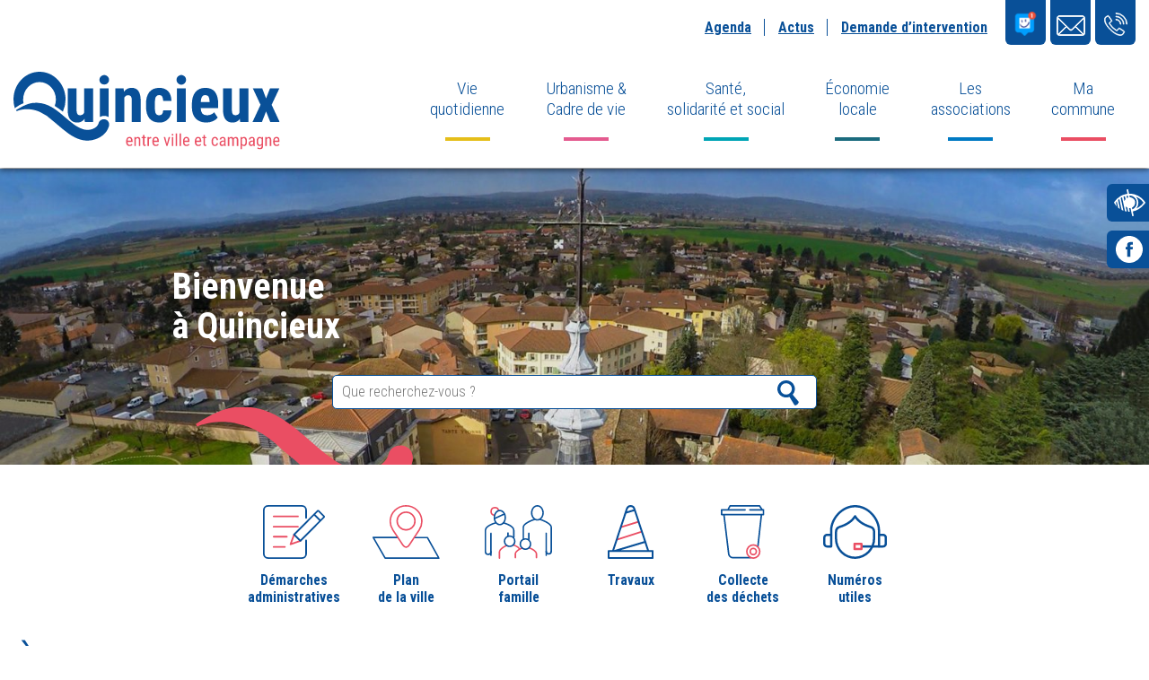

--- FILE ---
content_type: text/html; charset=UTF-8
request_url: https://www.quincieux.fr/
body_size: 20112
content:
<!DOCTYPE html><html lang="fr"><head><meta charset="UTF-8"><meta name="viewport" content="width=device-width, initial-scale=1.0"><title>Accueil - Mairie de Quincieux</title><link rel="alternate" href="https://www.quincieux.fr/" hreflang="fr" /><meta name='robots' content='index, follow, max-image-preview:large, max-snippet:-1, max-video-preview:-1' /><style>img:is([sizes="auto" i], [sizes^="auto," i]) { contain-intrinsic-size: 3000px 1500px }</style><link rel="canonical" href="https://www.quincieux.fr/" /><meta property="og:locale" content="fr_FR" /><meta property="og:type" content="website" /><meta property="og:title" content="Accueil - Mairie de Quincieux" /><meta property="og:description" content="À la une Agenda Le kiosque" /><meta property="og:url" content="https://www.quincieux.fr/" /><meta property="og:site_name" content="Mairie de Quincieux" /><meta property="article:modified_time" content="2025-12-11T14:53:21+00:00" /><meta property="og:image" content="https://www.quincieux.fr/wp-content/uploads/2023/01/Visuel-pano-Quincieux-490.jpg" /><meta property="og:image:width" content="1899" /><meta property="og:image:height" content="490" /><meta property="og:image:type" content="image/jpeg" /><meta name="twitter:card" content="summary_large_image" /> <script type="application/ld+json" class="yoast-schema-graph">{"@context":"https://schema.org","@graph":[{"@type":"WebPage","@id":"https://www.quincieux.fr/","url":"https://www.quincieux.fr/","name":"Accueil - Mairie de Quincieux","isPartOf":{"@id":"https://www.quincieux.fr/#website"},"about":{"@id":"https://www.quincieux.fr/#organization"},"primaryImageOfPage":{"@id":"https://www.quincieux.fr/#primaryimage"},"image":{"@id":"https://www.quincieux.fr/#primaryimage"},"thumbnailUrl":"https://www.quincieux.fr/wp-content/uploads/2023/01/Visuel-pano-Quincieux-490.jpg","datePublished":"2022-12-08T16:48:00+00:00","dateModified":"2025-12-11T14:53:21+00:00","breadcrumb":{"@id":"https://www.quincieux.fr/#breadcrumb"},"inLanguage":"fr-FR","potentialAction":[{"@type":"ReadAction","target":["https://www.quincieux.fr/"]}]},{"@type":"ImageObject","inLanguage":"fr-FR","@id":"https://www.quincieux.fr/#primaryimage","url":"https://www.quincieux.fr/wp-content/uploads/2023/01/Visuel-pano-Quincieux-490.jpg","contentUrl":"https://www.quincieux.fr/wp-content/uploads/2023/01/Visuel-pano-Quincieux-490.jpg","width":1899,"height":490},{"@type":"BreadcrumbList","@id":"https://www.quincieux.fr/#breadcrumb","itemListElement":[{"@type":"ListItem","position":1,"name":"Accueil"}]},{"@type":"WebSite","@id":"https://www.quincieux.fr/#website","url":"https://www.quincieux.fr/","name":"Mairie de Quincieux","description":"","publisher":{"@id":"https://www.quincieux.fr/#organization"},"potentialAction":[{"@type":"SearchAction","target":{"@type":"EntryPoint","urlTemplate":"https://www.quincieux.fr/?s={search_term_string}"},"query-input":{"@type":"PropertyValueSpecification","valueRequired":true,"valueName":"search_term_string"}}],"inLanguage":"fr-FR"},{"@type":"Organization","@id":"https://www.quincieux.fr/#organization","name":"Mairie de Quincieux","url":"https://www.quincieux.fr/","logo":{"@type":"ImageObject","inLanguage":"fr-FR","@id":"https://www.quincieux.fr/#/schema/logo/image/","url":"https://www.quincieux.fr/wp-content/uploads/2022/12/logo_ville_quincieux.svg","contentUrl":"https://www.quincieux.fr/wp-content/uploads/2022/12/logo_ville_quincieux.svg","caption":"Mairie de Quincieux"},"image":{"@id":"https://www.quincieux.fr/#/schema/logo/image/"}}]}</script>  <script defer src="[data-uri]"></script> <script type="text/javascript" src="https://www.quincieux.fr/wp-includes/js/jquery/jquery.min.js?ver=3.7.1" id="jquery-core-js"></script> <script defer type="text/javascript" src="https://www.quincieux.fr/wp-includes/js/jquery/jquery-migrate.min.js?ver=3.4.1" id="jquery-migrate-js"></script> <script defer id="afp_script-js-extra" src="[data-uri]"></script> <script defer type="text/javascript" src="https://www.quincieux.fr/wp-content/themes/quincieux2022/tuts/ajax-filter-posts/ajax-filter-posts.js" id="afp_script-js"></script> <link rel="https://api.w.org/" href="https://www.quincieux.fr/wp-json/" /><link rel="alternate" title="JSON" type="application/json" href="https://www.quincieux.fr/wp-json/wp/v2/pages/159" /><link rel="EditURI" type="application/rsd+xml" title="RSD" href="https://www.quincieux.fr/xmlrpc.php?rsd" /><link rel='shortlink' href='https://www.quincieux.fr/' /><link rel="alternate" title="oEmbed (JSON)" type="application/json+oembed" href="https://www.quincieux.fr/wp-json/oembed/1.0/embed?url=https%3A%2F%2Fwww.quincieux.fr%2F" /><link rel="alternate" title="oEmbed (XML)" type="text/xml+oembed" href="https://www.quincieux.fr/wp-json/oembed/1.0/embed?url=https%3A%2F%2Fwww.quincieux.fr%2F&#038;format=xml" /><meta name="tec-api-version" content="v1"><meta name="tec-api-origin" content="https://www.quincieux.fr"><link rel="alternate" href="https://www.quincieux.fr/wp-json/tribe/events/v1/" /><style type="text/css">.blue-message {
    background-color: #3399ff;
    color: #ffffff;
    text-shadow: none;
    font-size: 16px;
    line-height: 24px;
    padding: 10px;
    padding-top: 10px;
    padding-right: 10px;
    padding-bottom: 10px;
    padding-left: 10px;
}.green-message {
    background-color: #8cc14c;
    color: #ffffff;
    text-shadow: none;
    font-size: 16px;
    line-height: 24px;
    padding: 10px;
    padding-top: 10px;
    padding-right: 10px;
    padding-bottom: 10px;
    padding-left: 10px;
}.orange-message {
    background-color: #faa732;
    color: #ffffff;
    text-shadow: none;
    font-size: 16px;
    line-height: 24px;
    padding: 10px;
    padding-top: 10px;
    padding-right: 10px;
    padding-bottom: 10px;
    padding-left: 10px;
}.red-message {
    background-color: #da4d31;
    color: #ffffff;
    text-shadow: none;
    font-size: 16px;
    line-height: 24px;
    padding: 10px;
    padding-top: 10px;
    padding-right: 10px;
    padding-bottom: 10px;
    padding-left: 10px;
}.grey-message {
    background-color: #53555c;
    color: #ffffff;
    text-shadow: none;
    font-size: 16px;
    line-height: 24px;
    padding: 10px;
    padding-top: 10px;
    padding-right: 10px;
    padding-bottom: 10px;
    padding-left: 10px;
}.left-block {
    background: radial-gradient(ellipse at center center, #ffffff 0%, #f2f2f2 100%);
    color: #8b8e97;
    padding: 10px;
    padding-top: 10px;
    padding-right: 10px;
    padding-bottom: 10px;
    padding-left: 10px;
    margin: 10px;
    margin-top: 10px;
    margin-right: 10px;
    margin-bottom: 10px;
    margin-left: 10px;
    float: left;
}.right-block {
    background: radial-gradient(ellipse at center center, #ffffff 0%, #f2f2f2 100%);
    color: #8b8e97;
    padding: 10px;
    padding-top: 10px;
    padding-right: 10px;
    padding-bottom: 10px;
    padding-left: 10px;
    margin: 10px;
    margin-top: 10px;
    margin-right: 10px;
    margin-bottom: 10px;
    margin-left: 10px;
    float: right;
}.blockquotes {
    background-color: none;
    border-left: 5px solid #f1f1f1;
    color: #8B8E97;
    font-size: 16px;
    font-style: italic;
    line-height: 22px;
    padding-left: 15px;
    padding: 10px;
    padding-top: 10px;
    padding-right: 10px;
    padding-bottom: 10px;
    width: 60%;
    float: left;
}</style><link rel="icon" href="https://www.quincieux.fr/wp-content/uploads/2022/12/favicon.png" sizes="32x32" /><link rel="icon" href="https://www.quincieux.fr/wp-content/uploads/2022/12/favicon.png" sizes="192x192" /><link rel="apple-touch-icon" href="https://www.quincieux.fr/wp-content/uploads/2022/12/favicon.png" /><meta name="msapplication-TileImage" content="https://www.quincieux.fr/wp-content/uploads/2022/12/favicon.png" /></head><body class="home"><div class="fixed-access"> <a class="content-access" href="#accessconfig">Accéder à l'accessibilité</a> <a class="content-link" href="#content">Accéder au contenu</a> <a class="content-nav" href="#menu_secondaire">Accéder à la navigation secondaire</a> <a class="content-nav" href="#menu_principal">Accéder à la navigation principale</a></div><div class="overflow-container"><div class="displayprint"> <img style="display:block; margin:0 auto 30px; max-width:200px;" alt="Logo de la ville de Quincieux" src="https://www.quincieux.fr/wp-content/uploads/2022/12/logo_ville_quincieux.svg"/></div><header class="print"><div id="menu_secondaire" class="header_menu-secondaire-container"><div class="container"><div class="row"><nav class="col-xs-12 header_menu-secondaire"><div class="menu-menu-secondaire-container"><ul id="menu-menu-secondaire" class="menu"><li id="menu-item-25800" class="menu-item menu-item-type-post_type menu-item-object-page menu-item-25800"><a href="https://www.quincieux.fr/agenda/">Agenda</a></li><li id="menu-item-25947" class="menu-item menu-item-type-post_type menu-item-object-page menu-item-25947"><a href="https://www.quincieux.fr/actus/">Actus</a></li><li id="menu-item-27282" class="signaler menu-item menu-item-type-post_type menu-item-object-page menu-item-27282"><a href="https://www.quincieux.fr/demande-dintervention/">Demande d’intervention</a></li><li id="menu-item-29607" class="pannopocket menu-item menu-item-type-post_type menu-item-object-post menu-item-29607"><a href="https://www.quincieux.fr/panneau-pocket-2/">&nbsp;</a></li><li id="menu-item-27087" class="mail menu-item menu-item-type-post_type menu-item-object-page menu-item-27087"><a href="https://www.quincieux.fr/contactez-nous/"> </a></li><li id="menu-item-25810" class="tel menu-item menu-item-type-custom menu-item-object-custom menu-item-25810"><a href="tel:0478911011"> </a></li></ul></div></nav></div></div></div><div class="container"><div class="row header_row flex-container"><div class="header_logo-container col-xs-6 col-md-4"> <a href="https://www.quincieux.fr/" class="custom-logo-link" rel="home" aria-current="page"><img src="https://www.quincieux.fr/wp-content/uploads/2022/12/logo_ville_quincieux.svg" class="custom-logo" alt="Mairie de Quincieux" decoding="async" /></a></div><div class="header_menu-container col-xs-6 col-md-8"> <label for="show_menu" class="smart-icon-menu"><i class="fa fa-bars" aria-hidden="true"></i></label> <input id="show_menu" aria-pressed="true" role="button" type="checkbox" /><nav id="menu_principal"> <label for="show_menu" class="smart-icon-menu2"><i class='fa fa-times'></i></label><div class="menu-menu-2021-container"><ul id="menu-menu-2021" class="menu"><li id="menu-item-18092" class="menu-item menu-item-type-custom menu-item-object-custom menu-item-has-children menu-item-18092"><a href="#">Vie <br/>quotidienne</a><ul class="sub-menu"><li id="menu-item-25902" class="menu-item menu-item-type-post_type menu-item-object-page menu-item-has-children menu-item-25902"><a href="https://www.quincieux.fr/vie-quotidienne/etat-civil-et-demarches-administratives/">État civil et démarches administratives</a><ul class="sub-menu"><li id="menu-item-18119" class="menu-item menu-item-type-post_type menu-item-object-page menu-item-18119"><a href="https://www.quincieux.fr/vie-quotidienne/etat-civil-et-demarches-administratives/demarches-administratives/">Démarches administratives</a></li><li id="menu-item-18126" class="menu-item menu-item-type-post_type menu-item-object-page menu-item-18126"><a href="https://www.quincieux.fr/vie-quotidienne/etat-civil-et-demarches-administratives/cimetiere/">Cimetière</a></li></ul></li><li id="menu-item-25903" class="menu-item menu-item-type-custom menu-item-object-custom menu-item-25903"><a target="_blank" href="https://espacefamille.aiga.fr/index.html?dossier=4368586#connexion&#038;151650">Portail Famille</a></li><li id="menu-item-18121" class="menu-item menu-item-type-custom menu-item-object-custom menu-item-has-children menu-item-18121"><a>Petite enfance</a><ul class="sub-menu"><li id="menu-item-18159" class="menu-item menu-item-type-post_type menu-item-object-page menu-item-18159"><a href="https://www.quincieux.fr/vie-quotidienne/petite-enfance/halte-garderie/">Matin Câlin</a></li><li id="menu-item-18158" class="menu-item menu-item-type-post_type menu-item-object-page menu-item-18158"><a href="https://www.quincieux.fr/vie-quotidienne/petite-enfance/assistants-maternels/">Assistants maternels</a></li><li id="menu-item-28661" class="menu-item menu-item-type-post_type menu-item-object-page menu-item-28661"><a href="https://www.quincieux.fr/vie-quotidienne/petite-enfance/relais-petite-enfance/">Relais Petite Enfance (RPE) Pomm’d’Api</a></li></ul></li><li id="menu-item-18156" class="menu-item menu-item-type-custom menu-item-object-custom menu-item-has-children menu-item-18156"><a href="#">Enfance</a><ul class="sub-menu"><li id="menu-item-18165" class="menu-item menu-item-type-post_type menu-item-object-page menu-item-18165"><a href="https://www.quincieux.fr/vie-quotidienne/enfance/ecole-maternelle/">Ecole maternelle Marie José Bajard</a></li><li id="menu-item-18164" class="menu-item menu-item-type-post_type menu-item-object-page menu-item-18164"><a href="https://www.quincieux.fr/vie-quotidienne/enfance/ecole-elementaire/">École élémentaire Marius Gros</a></li><li id="menu-item-18166" class="menu-item menu-item-type-post_type menu-item-object-page menu-item-18166"><a href="https://www.quincieux.fr/vie-quotidienne/enfance/periscolaire/">Périscolaire, temps méridien, mercredi et vacances scolaires</a></li><li id="menu-item-27813" class="menu-item menu-item-type-post_type menu-item-object-page menu-item-27813"><a href="https://www.quincieux.fr/vie-quotidienne/enfance/restaurant-scolaire/">Restaurant scolaire</a></li></ul></li><li id="menu-item-18157" class="menu-item menu-item-type-custom menu-item-object-custom menu-item-has-children menu-item-18157"><a>Adolescence</a><ul class="sub-menu"><li id="menu-item-18167" class="menu-item menu-item-type-post_type menu-item-object-page menu-item-18167"><a href="https://www.quincieux.fr/vie-quotidienne/adolescence/transport-scolaire/">Transport scolaire</a></li><li id="menu-item-18168" class="menu-item menu-item-type-post_type menu-item-object-page menu-item-18168"><a href="https://www.quincieux.fr/vie-quotidienne/adolescence/colleges-lycees/">Collèges Lycées</a></li></ul></li><li id="menu-item-26667" class="menu-item menu-item-type-custom menu-item-object-custom menu-item-has-children menu-item-26667"><a>Séniors</a><ul class="sub-menu"><li id="menu-item-26666" class="menu-item menu-item-type-post_type menu-item-object-page menu-item-26666"><a href="https://www.quincieux.fr/vie-quotidienne/seniors/club-senior/">Club des séniors « Soutien par la joie »</a></li><li id="menu-item-26665" class="menu-item menu-item-type-post_type menu-item-object-page menu-item-26665"><a href="https://www.quincieux.fr/vie-quotidienne/seniors/la-tonnelle/">La Tonnelle</a></li></ul></li><li id="menu-item-25920" class="menu-item menu-item-type-post_type menu-item-object-page menu-item-25920"><a href="https://www.quincieux.fr/vie-quotidienne/locations-de-salles-municipales/">Location de salles municipales</a></li><li id="menu-item-18221" class="menu-item menu-item-type-post_type menu-item-object-page menu-item-18221"><a href="https://www.quincieux.fr/vie-quotidienne/acces-transports/">Accès &#038; Transports</a></li></ul></li><li id="menu-item-18093" class="menu-item menu-item-type-custom menu-item-object-custom menu-item-has-children menu-item-18093"><a href="#">Urbanisme &#038; <br/>Cadre de vie</a><ul class="sub-menu"><li id="menu-item-18127" class="menu-item menu-item-type-custom menu-item-object-custom menu-item-has-children menu-item-18127"><a>Urbanisme</a><ul class="sub-menu"><li id="menu-item-18128" class="menu-item menu-item-type-post_type menu-item-object-page menu-item-18128"><a href="https://www.quincieux.fr/urbanisme-cadre-de-vie/urbanisme/plu/">PLU-H et servitudes</a></li><li id="menu-item-38770" class="menu-item menu-item-type-post_type menu-item-object-page menu-item-38770"><a href="https://www.quincieux.fr/eau-et-assainissement/">Eau et Assainissement</a></li><li id="menu-item-18129" class="menu-item menu-item-type-post_type menu-item-object-page menu-item-18129"><a href="https://www.quincieux.fr/urbanisme-cadre-de-vie/urbanisme/documents-et-liens/">Démarches et documents</a></li></ul></li><li id="menu-item-18132" class="menu-item menu-item-type-post_type menu-item-object-page menu-item-18132"><a href="https://www.quincieux.fr/urbanisme-cadre-de-vie/travaux/">Travaux en cours et à venir</a></li><li id="menu-item-18149" class="menu-item menu-item-type-post_type menu-item-object-page menu-item-has-children menu-item-18149"><a href="https://www.quincieux.fr/urbanisme-cadre-de-vie/dechets/">Collecte des déchets</a><ul class="sub-menu"><li id="menu-item-36262" class="menu-item menu-item-type-post_type menu-item-object-page menu-item-36262"><a href="https://www.quincieux.fr/urbanisme-cadre-de-vie/dechets/">Collecte des déchets</a></li><li id="menu-item-36263" class="menu-item menu-item-type-post_type menu-item-object-page menu-item-36263"><a href="https://www.quincieux.fr/urbanisme-cadre-de-vie/dechets-copy/">Déchèteries / Recyclerie</a></li><li id="menu-item-36264" class="menu-item menu-item-type-post_type menu-item-object-page menu-item-36264"><a href="https://www.quincieux.fr/urbanisme-cadre-de-vie/dechets-copy-copy/">Le compostage</a></li><li id="menu-item-37772" class="menu-item menu-item-type-post_type menu-item-object-page menu-item-37772"><a href="https://www.quincieux.fr/urbanisme-cadre-de-vie/dechets-copy-copy-copy/">Collecte des encombrants et des gros électroménagers</a></li></ul></li><li id="menu-item-18412" class="menu-item menu-item-type-post_type menu-item-object-page menu-item-18412"><a href="https://www.quincieux.fr/urbanisme-cadre-de-vie/horaires-de-jardinage/">Horaires de jardinage</a></li><li id="menu-item-37828" class="menu-item menu-item-type-post_type menu-item-object-page menu-item-37828"><a href="https://www.quincieux.fr/environnement-2/">Environnement</a></li></ul></li><li id="menu-item-25904" class="menu-item menu-item-type-custom menu-item-object-custom menu-item-has-children menu-item-25904"><a href="#">Santé, <br/>solidarité et social</a><ul class="sub-menu"><li id="menu-item-18123" class="menu-item menu-item-type-custom menu-item-object-custom menu-item-has-children menu-item-18123"><a>Solidarité</a><ul class="sub-menu"><li id="menu-item-18364" class="menu-item menu-item-type-post_type menu-item-object-page menu-item-18364"><a href="https://www.quincieux.fr/sante-solidarite-et-social/solidarite/c-c-a-s/">Le Centre Communal d’Action Sociale « CCAS »</a></li><li id="menu-item-18272" class="menu-item menu-item-type-post_type menu-item-object-page menu-item-18272"><a href="https://www.quincieux.fr/sante-solidarite-et-social/solidarite/ticket-sport-culture/">Ticket Sport Culture</a></li><li id="menu-item-19329" class="menu-item menu-item-type-post_type menu-item-object-page menu-item-19329"><a href="https://www.quincieux.fr/sante-solidarite-et-social/solidarite/ma-commune-mes-etudes/">Ma commune, mes études</a></li><li id="menu-item-25914" class="menu-item menu-item-type-post_type menu-item-object-page menu-item-25914"><a href="https://www.quincieux.fr/sante-solidarite-et-social/solidarite/mission-locale-plateau-nord-val-de-saone/">Mission locale plateau Nord Val de Saône</a></li></ul></li><li id="menu-item-40922" class="menu-item menu-item-type-post_type menu-item-object-page menu-item-has-children menu-item-40922"><a href="https://www.quincieux.fr/logements/">Logements</a><ul class="sub-menu"><li id="menu-item-40923" class="menu-item menu-item-type-post_type menu-item-object-page menu-item-40923"><a href="https://www.quincieux.fr/vie-quotidienne/seniors/la-tonnelle/">La Tonnelle</a></li><li id="menu-item-40919" class="menu-item menu-item-type-post_type menu-item-object-page menu-item-40919"><a href="https://www.quincieux.fr/logement/">Logements sociaux</a></li></ul></li><li id="menu-item-25918" class="menu-item menu-item-type-post_type menu-item-object-page menu-item-has-children menu-item-25918"><a href="https://www.quincieux.fr/sante-solidarite-et-social/sante/">Santé</a><ul class="sub-menu"><li id="menu-item-25919" class="menu-item menu-item-type-post_type menu-item-object-page menu-item-25919"><a href="https://www.quincieux.fr/sante-solidarite-et-social/sante/liste-des-professionnels-de-sante/">Liste des professionnels de santé</a></li><li id="menu-item-26531" class="menu-item menu-item-type-post_type menu-item-object-page menu-item-26531"><a href="https://www.quincieux.fr/sante-solidarite-et-social/sante/ma-commune-ma-sante/">Ma commune, ma santé</a></li></ul></li></ul></li><li id="menu-item-18094" class="menu-item menu-item-type-custom menu-item-object-custom menu-item-has-children menu-item-18094"><a href="#">Économie <br/>locale</a><ul class="sub-menu"><li id="menu-item-26187" class="menu-item menu-item-type-custom menu-item-object-custom menu-item-26187"><a href="https://www.quincieux.fr/economie-locale/commerces-entreprises/">Annuaire des entreprises &#038; artisans</a></li><li id="menu-item-18141" class="menu-item menu-item-type-post_type menu-item-object-page menu-item-18141"><a href="https://www.quincieux.fr/economie-locale/le-marche/">Marché</a></li></ul></li><li id="menu-item-18095" class="menu-item menu-item-type-custom menu-item-object-custom menu-item-has-children menu-item-18095"><a href="#">Les <br/>associations</a><ul class="sub-menu"><li id="menu-item-18233" class="menu-item menu-item-type-post_type menu-item-object-page menu-item-18233"><a href="https://www.quincieux.fr/les-associations/annuaire-des-associations/">Annuaire des associations</a></li><li id="menu-item-18453" class="menu-item menu-item-type-post_type menu-item-object-page menu-item-18453"><a href="https://www.quincieux.fr/les-associations/minibus/">Prêt d’un Minibus pour les associations</a></li><li id="menu-item-27901" class="menu-item menu-item-type-post_type menu-item-object-page menu-item-27901"><a href="https://www.quincieux.fr/les-associations/les-conscrits/">Les conscrits</a></li><li id="menu-item-27914" class="menu-item menu-item-type-post_type menu-item-object-page menu-item-27914"><a href="https://www.quincieux.fr/les-associations/festival-saonautomne/">Festival Saôn’Automne</a></li></ul></li><li id="menu-item-18091" class="menu-item menu-item-type-custom menu-item-object-custom menu-item-has-children menu-item-18091"><a href="#">Ma <br/>commune</a><ul class="sub-menu"><li id="menu-item-26873" class="menu-item menu-item-type-custom menu-item-object-custom menu-item-has-children menu-item-26873"><a>Découvrir Quincieux</a><ul class="sub-menu"><li id="menu-item-26872" class="menu-item menu-item-type-post_type menu-item-object-page menu-item-26872"><a href="https://www.quincieux.fr/ma-commune/decouvrir-quincieux/histoire-de-quincieux/">Histoire de Quincieux</a></li><li id="menu-item-26878" class="menu-item menu-item-type-post_type menu-item-object-page menu-item-26878"><a href="https://www.quincieux.fr/ma-commune/decouvrir-quincieux/jumelage/">Jumelage</a></li></ul></li><li id="menu-item-26186" class="menu-item menu-item-type-post_type menu-item-object-page menu-item-26186"><a href="https://www.quincieux.fr/ma-commune/carte-interactive/">Plan de la commune</a></li><li id="menu-item-26009" class="menu-item menu-item-type-post_type menu-item-object-page menu-item-has-children menu-item-26009"><a href="https://www.quincieux.fr/?page_id=26007">Le conseil municipal</a><ul class="sub-menu"><li id="menu-item-18108" class="menu-item menu-item-type-post_type menu-item-object-page menu-item-18108"><a href="https://www.quincieux.fr/ma-commune/le-conseil-municipal/equipes-municipales-commissions/">Équipe Municipale</a></li><li id="menu-item-18293" class="menu-item menu-item-type-post_type menu-item-object-page menu-item-18293"><a href="https://www.quincieux.fr/ma-commune/le-conseil-municipal/les-commissions/">Commissions</a></li><li id="menu-item-18111" class="menu-item menu-item-type-post_type menu-item-object-page menu-item-18111"><a href="https://www.quincieux.fr/ma-commune/le-conseil-municipal/conseil-municipal-denfants/">Conseil Municipal d’Enfants</a></li><li id="menu-item-42560" class="menu-item menu-item-type-post_type menu-item-object-page menu-item-42560"><a href="https://www.quincieux.fr/le-conseil-municipal/">Procès-verbaux et comptes-rendu de conseils municipaux</a></li><li id="menu-item-18114" class="menu-item menu-item-type-post_type menu-item-object-page menu-item-18114"><a href="https://www.quincieux.fr/ma-commune/le-conseil-municipal/finances/">Finances</a></li></ul></li><li id="menu-item-18109" class="menu-item menu-item-type-post_type menu-item-object-page menu-item-18109"><a href="https://www.quincieux.fr/ma-commune/services-municipaux/">Les services municipaux</a></li><li id="menu-item-18115" class="menu-item menu-item-type-custom menu-item-object-custom menu-item-18115"><a href="https://www.quincieux.fr/publications/">Nos publications</a></li><li id="menu-item-30358" class="menu-item menu-item-type-post_type menu-item-object-page menu-item-30358"><a href="https://www.quincieux.fr/page-facebook-mairie-de-quincieux/">Page facebook “Mairie de Quincieux”</a></li><li id="menu-item-29550" class="menu-item menu-item-type-post_type menu-item-object-page menu-item-29550"><a href="https://www.quincieux.fr/ma-commune/marches-publics/">Marchés publics</a></li><li id="menu-item-29276" class="menu-item menu-item-type-post_type menu-item-object-page menu-item-29276"><a href="https://www.quincieux.fr/ma-commune/recrutement/">Recrutement</a></li></ul></li></ul></div></nav></div></div></div></header><nav id="menu_rs" class="print"><div class="menu-menu-flottant-container"><ul id="menu-menu-flottant" class="menu"><li id="menu-item-25808" class="accessibility menu-item menu-item-type-custom menu-item-object-custom menu-item-25808"><a>Accessibilité</a></li><li id="menu-item-25807" class="facebook menu-item menu-item-type-custom menu-item-object-custom menu-item-25807"><a target="_blank" href="https://www.facebook.com/profile.php?id=100089936101539">@Quincieux</a></li></ul></div><div id="accessconfig" data-accessconfig-buttonname="" data-accessconfig-params='{ "Prefix" : "a42-ac", "ContainerClass" : "","ModalCloseButton" : "","ModalTitle" : "","FormFieldset" : "","FormFieldsetLegend" : "","FormRadio" : ""}' ></div></nav><div class="homepage"><div class="container"><div class="row"><div id="content" class="col-xs-12"><div class="wp-block-cover alignfull home__banner" style="min-height:570px;aspect-ratio:unset;"><img fetchpriority="high" decoding="async" width="1899" height="490" class="wp-block-cover__image-background wp-image-27297" alt="" src="https://www.quincieux.fr/wp-content/uploads/2023/01/Visuel-pano-Quincieux-490.jpg" data-object-fit="cover" srcset="https://www.quincieux.fr/wp-content/uploads/2023/01/Visuel-pano-Quincieux-490.jpg 1899w, https://www.quincieux.fr/wp-content/uploads/2023/01/Visuel-pano-Quincieux-490-300x77.jpg 300w, https://www.quincieux.fr/wp-content/uploads/2023/01/Visuel-pano-Quincieux-490-1024x264.jpg 1024w, https://www.quincieux.fr/wp-content/uploads/2023/01/Visuel-pano-Quincieux-490-768x198.jpg 768w, https://www.quincieux.fr/wp-content/uploads/2023/01/Visuel-pano-Quincieux-490-1536x396.jpg 1536w" sizes="(max-width: 1899px) 100vw, 1899px" /><span aria-hidden="true" class="wp-block-cover__background has-noir-background-color has-background-dim-10 has-background-dim"></span><div class="wp-block-cover__inner-container is-layout-flow wp-block-cover-is-layout-flow"><h1 class="wp-block-heading has-text-align-left has-blanc-color has-text-color has-xlarge-font-size"><strong>Bienvenue<br>à Quincieux</strong></h1></div></div><div class="search-form__container"><form role="search" method="get" class="search-form" action="https://www.quincieux.fr/"> <input type="search" id="s" class="search-form__field" placeholder="Que recherchez-vous ?" value="" name="s" title="Recherche" /><button class="search-form__submit" id="search_btn"></button></form></div><div style="height:60px" aria-hidden="true" class="wp-block-spacer home-spacer"></div><div class="is-layout-flex wp-container-8 wp-block-columns is-not-stacked-on-mobile quick-access"><div class="is-layout-flow wp-block-column"><a href="https://www.quincieux.fr/vie-quotidienne/etat-civil-et-demarches-administratives/demarches-administratives/"><div class="wp-block-image"><figure class="aligncenter size-full"><img decoding="async" aria-hidden="true" src="https://www.quincieux.fr/wp-content/uploads/2022/12/picto_administratif.svg" alt="" /></figure></div><p>Démarches <br/>administratives</p></a></div><div class="is-layout-flow wp-block-column"><a href="https://www.quincieux.fr/ma-commune/carte-interactive/"><div class="wp-block-image"><figure class="aligncenter size-full"><img decoding="async" aria-hidden="true" src="https://www.quincieux.fr/wp-content/uploads/2022/12/picto_plan.svg" alt="" /></figure></div><p>Plan <br />de la ville</p></a></div><div class="is-layout-flow wp-block-column"><a href="https://espacefamille.aiga.fr/index.html?dossier=4368586#connexion&075540"><div class="wp-block-image"><figure class="aligncenter size-full"><img decoding="async" aria-hidden="true" src="https://www.quincieux.fr/wp-content/uploads/2022/12/picto_famille.svg" alt="" /></figure></div><p>Portail <br />famille</p></a></div><div class="is-layout-flow wp-block-column"><a href="https://www.quincieux.fr/urbanisme-cadre-de-vie/travaux/"><div class="wp-block-image"><figure class="aligncenter size-full"><img decoding="async" aria-hidden="true" src="https://www.quincieux.fr/wp-content/uploads/2022/12/picto_travaux.svg" alt="" /></figure></div><p>Travaux</p></a></div><div class="is-layout-flow wp-block-column"><a href="https://www.quincieux.fr/urbanisme-cadre-de-vie/dechets/"><div class="wp-block-image"><figure class="aligncenter size-full"><img decoding="async" aria-hidden="true" src="https://www.quincieux.fr/wp-content/uploads/2022/12/picto_poubelle.svg" alt="" /></figure></div><p>Collecte <br />des déchets</p></a></div><div class="is-layout-flow wp-block-column"><a href="https://www.quincieux.fr/vie-quotidienne/numeros-utiles/"><div class="wp-block-image"><figure class="aligncenter size-full"><img decoding="async" aria-hidden="true" src="https://www.quincieux.fr/wp-content/uploads/2022/12/picto_appel.svg" alt="" /></figure></div><p>Numéros <br />utiles</p></a></div></div><div class="is-layout-flex wp-container-8 wp-block-columns is-not-stacked-on-mobile quick-access smart-carousel"><div class="slider"><div id="Carousel" data-interval="false" class="carousel carousel-showmanymoveone slide"><a class="left carousel-control" href="#Carousel" data-slide="prev"></a><div class="carousel-inner"><div class="is-layout-flow wp-block-column item active"><a href="https://www.quincieux.fr/vie-quotidienne/etat-civil-et-demarches-administratives/demarches-administratives/"><div class="wp-block-image"><figure class="aligncenter size-full"><img decoding="async" src="https://www.quincieux.fr/wp-content/uploads/2022/12/picto_administratif.svg" alt="" /></figure></div><p>Démarches <br/>administratives</p></a><a href="https://www.quincieux.fr/ma-commune/carte-interactive/"><div class="wp-block-image"><figure class="aligncenter size-full"><img decoding="async" src="https://www.quincieux.fr/wp-content/uploads/2022/12/picto_plan.svg" alt="" /></figure></div><p>Plan <br />de la ville</p></a></div><div class="is-layout-flow wp-block-column item"><a href="https://espacefamille.aiga.fr/index.html?dossier=4368586#connexion&075540"><div class="wp-block-image"><figure class="aligncenter size-full"><img decoding="async" src="https://www.quincieux.fr/wp-content/uploads/2022/12/picto_famille.svg" alt="" /></figure></div><p>Portail <br />famille</p></a><a href="https://www.quincieux.fr/urbanisme-cadre-de-vie/travaux/"><div class="wp-block-image"><figure class="aligncenter size-full"><img decoding="async" src="https://www.quincieux.fr/wp-content/uploads/2022/12/picto_travaux.svg" alt="" /></figure></div><p>Travaux</p></a></div><div class="is-layout-flow wp-block-column item"><a href="https://www.quincieux.fr/urbanisme-cadre-de-vie/dechets/"><div class="wp-block-image"><figure class="aligncenter size-full"><img decoding="async" src="https://www.quincieux.fr/wp-content/uploads/2022/12/picto_poubelle.svg" alt="" /></figure></div><p>Collecte <br />des déchets</p></a><a href="https://www.quincieux.fr/vie-quotidienne/numeros-utiles/"><div class="wp-block-image"><figure class="aligncenter size-full"><img decoding="async" src="https://www.quincieux.fr/wp-content/uploads/2022/12/picto_appel.svg" alt="" /></figure></div><p>Numéros <br />utiles</p></a></div></div><a class="right carousel-control" href="#Carousel" data-slide="next"></a></div></div></div><h2 class="wp-block-heading">À la une</h2><div style="height:30px" aria-hidden="true" class="wp-block-spacer"></div><div class="home_listing-actus"><article class="fiche-article"><div class="flex-container"><div class="fiche-article__visuel col-xs-12 col-md-5"><img decoding="async" width="1587" height="2245" src="https://www.quincieux.fr/wp-content/uploads/2025/10/Cafe-des-elus-1.png" class="attachment-post-thumbnail size-post-thumbnail wp-post-image" alt="" srcset="https://www.quincieux.fr/wp-content/uploads/2025/10/Cafe-des-elus-1.png 1587w, https://www.quincieux.fr/wp-content/uploads/2025/10/Cafe-des-elus-1-212x300.png 212w, https://www.quincieux.fr/wp-content/uploads/2025/10/Cafe-des-elus-1-724x1024.png 724w, https://www.quincieux.fr/wp-content/uploads/2025/10/Cafe-des-elus-1-768x1086.png 768w, https://www.quincieux.fr/wp-content/uploads/2025/10/Cafe-des-elus-1-1086x1536.png 1086w, https://www.quincieux.fr/wp-content/uploads/2025/10/Cafe-des-elus-1-1448x2048.png 1448w" sizes="(max-width: 1587px) 100vw, 1587px" /></div><div class="fiche-article__content col-xs-12 col-md-7"><div class="fiche-article__category"><div><span class="before" style="background-color:#e5be1a"></span>Vie quotidienne<span class="after" style="background-color:#e5be1a"></span></div></div><h3><a href="https://www.quincieux.fr/cafe-des-elus/">Café des élus</a></h3>samedi 20 décembre sur le marché <span class="fiche-article__btn"><i class="fa-solid fa-xmark"></i></span></div></article><article class="fiche-article"><div class="flex-container"><div class="fiche-article__visuel col-xs-12 col-md-5"><img decoding="async" width="874" height="1241" src="https://www.quincieux.fr/wp-content/uploads/2025/12/20251208-Affiche-atelier-numerique-avec-date-reunion-info_page-0001.jpg" class="attachment-post-thumbnail size-post-thumbnail wp-post-image" alt="" srcset="https://www.quincieux.fr/wp-content/uploads/2025/12/20251208-Affiche-atelier-numerique-avec-date-reunion-info_page-0001.jpg 874w, https://www.quincieux.fr/wp-content/uploads/2025/12/20251208-Affiche-atelier-numerique-avec-date-reunion-info_page-0001-211x300.jpg 211w, https://www.quincieux.fr/wp-content/uploads/2025/12/20251208-Affiche-atelier-numerique-avec-date-reunion-info_page-0001-721x1024.jpg 721w, https://www.quincieux.fr/wp-content/uploads/2025/12/20251208-Affiche-atelier-numerique-avec-date-reunion-info_page-0001-768x1090.jpg 768w" sizes="(max-width: 874px) 100vw, 874px" /></div><div class="fiche-article__content col-xs-12 col-md-7"><div class="fiche-article__category"><div><span class="before" style="background-color:#e5be1a"></span>Vie quotidienne<span class="after" style="background-color:#e5be1a"></span></div></div><h3><a href="https://www.quincieux.fr/ateliers-numeriques-seniors-2026/">Ateliers numériques séniors 2026</a></h3>Vous avez plus de 60 ans, vous êtes intéressé.e.s <br>Réunion d'information le 19/12/2025 salle Georges Parent.<span class="fiche-article__btn"><i class="fa-solid fa-xmark"></i></span></div></article><article class="fiche-article"><div class="flex-container"><div class="fiche-article__visuel col-xs-12 col-md-5"><img loading="lazy" decoding="async" width="334" height="473" src="https://www.quincieux.fr/wp-content/uploads/2025/08/2025-08-29-Aire-aeree.jpg" class="attachment-post-thumbnail size-post-thumbnail wp-post-image" alt="" srcset="https://www.quincieux.fr/wp-content/uploads/2025/08/2025-08-29-Aire-aeree.jpg 334w, https://www.quincieux.fr/wp-content/uploads/2025/08/2025-08-29-Aire-aeree-212x300.jpg 212w" sizes="auto, (max-width: 334px) 100vw, 334px" /></div><div class="fiche-article__content col-xs-12 col-md-7"><div class="fiche-article__category"><div><span class="before" style="background-color:#e5be1a"></span>Vie quotidienne<span class="after" style="background-color:#e5be1a"></span></div></div><h3><a href="https://www.quincieux.fr/aire-aeree/">AiRe AéRée</a></h3>Ateliers gym cérébrale et gym douce à destination des personnes à partir de 60 ans. <br>retrouvez tout le programme sur cette page<span class="fiche-article__btn"><i class="fa-solid fa-xmark"></i></span></div></article><article class="fiche-article"><div class="flex-container"><div class="fiche-article__visuel col-xs-12 col-md-5"><img loading="lazy" decoding="async" width="1587" height="1171" src="https://www.quincieux.fr/wp-content/uploads/2025/10/2025-11-ESQALE-Exposition-Lugdunum-vignette.png" class="attachment-post-thumbnail size-post-thumbnail wp-post-image" alt="" srcset="https://www.quincieux.fr/wp-content/uploads/2025/10/2025-11-ESQALE-Exposition-Lugdunum-vignette.png 1587w, https://www.quincieux.fr/wp-content/uploads/2025/10/2025-11-ESQALE-Exposition-Lugdunum-vignette-300x221.png 300w, https://www.quincieux.fr/wp-content/uploads/2025/10/2025-11-ESQALE-Exposition-Lugdunum-vignette-1024x756.png 1024w, https://www.quincieux.fr/wp-content/uploads/2025/10/2025-11-ESQALE-Exposition-Lugdunum-vignette-768x567.png 768w, https://www.quincieux.fr/wp-content/uploads/2025/10/2025-11-ESQALE-Exposition-Lugdunum-vignette-1536x1133.png 1536w" sizes="auto, (max-width: 1587px) 100vw, 1587px" /></div><div class="fiche-article__content col-xs-12 col-md-7"><div class="fiche-article__category"><div><span class="before" style="background-color:#e5be1a"></span>Vie quotidienne<span class="after" style="background-color:#e5be1a"></span></div></div><h3><a href="https://www.quincieux.fr/spectaculaire-le-divertissement-chez-les-romains/">SPECTACULAIRE ! Le divertissement chez les Romains</a></h3>Exposition à la Médiathèque Esqale du mardi 4 novembre au vendredi 28 novembre. <br>visite guidée par un médiateur du Musée Lugdunum vous est proposée le mercredi 5 novembre à 14h30.<span class="fiche-article__btn"><i class="fa-solid fa-xmark"></i></span></div></article></div></div><div style="height:30px" aria-hidden="true" class="wp-block-spacer"></div><div class="wp-block-advgb-button alignright"><a class="wp-block-advgb-button_link advgbbtn-c48fec65-ede9-4ecb-9b11-a587248530a5" href="https://www.quincieux.fr/actus/" target="_self" rel="noopener noreferrer"><span>Voir toutes les actus</span></a></div><style type="text/css" class="advgb-blocks-styles-renderer">.advgbbtn-c48fec65-ede9-4ecb-9b11-a587248530a5{font-size:18px;color:#fff !important;background-color:#095098 !important;margin:0px 0px 0px 0px !important;padding:10px 30px 10px 30px;border-width:1px !important;border-color:#095098 !important;border-style:solid !important;border-radius:10px !important;}.advgbbtn-c48fec65-ede9-4ecb-9b11-a587248530a5:hover{color:#095098 !important;background-color:#fff !important;box-shadow:0px 0px 0px 0px #ccc;opacity:1;transition:all 0.2s ease;}.advgbbtn-c48fec65-ede9-4ecb-9b11-a587248530a5 > i {display: none !important;}</style><div class="wp-block-advgb-button alignright actus-directes"><a class="wp-block-advgb-button_link advgbbtn-2e25964f-b0d0-4a24-8ddb-8d001bb271f6" href="https://www.quincieux.fr/panneau-pocket-2/" target="_self" rel="noopener noreferrer"><span>Voir l'info en direct</span></a></div><style type="text/css" class="advgb-blocks-styles-renderer">.advgbbtn-2e25964f-b0d0-4a24-8ddb-8d001bb271f6{font-size:18px;color:#095098 !important;background-color:#fff !important;margin:0px 0px 0px 0px !important;padding:10px 30px 10px 30px;border-width:1px !important;border-color:#095098 !important;border-style:solid !important;border-radius:10px !important;}.advgbbtn-2e25964f-b0d0-4a24-8ddb-8d001bb271f6:hover{color:#fff !important;background-color:#095098 !important;box-shadow:0px 0px 0px 0px #ccc;opacity:1;transition:all 0.2s ease;}.advgbbtn-2e25964f-b0d0-4a24-8ddb-8d001bb271f6 > i {display: none !important;}</style><div style="height:20px" aria-hidden="true" class="wp-block-spacer"></div><h2 class="wp-block-heading vague_rose_gauche">Agenda</h2><div style="height:30px" aria-hidden="true" class="wp-block-spacer"></div><div class='home__agenda_list'><div id="AgendaCarousel" data-interval="false" class="carousel slide"><a class="left carousel-control" href="#AgendaCarousel" data-slide="prev"></a><a class="right carousel-control" href="#AgendaCarousel" data-slide="next"></a><div class="carousel-inner"><div class="item active"><div class="home__agenda_flex"><div class='agenda__container'><div class='box-shadow'><a class='perma' href='https://www.quincieux.fr/event/tricot-the-crochet-6-copy-copy-copy/'></a><div class='agenda__dates'><div class='agenda__start-date agenda__date'><span class='agenda__day agenda__start-day'>12</span><span class='agenda__month agenda__start-month'>décembre</span></div></div><div class='agenda__content'><h2>Tricot Thé Crochet</h2><div class='agenda__hours'><span class='agenda__hour agenda__start-hour'><i class='fa fa-clock'></i>15h00</span>&nbsp;-&nbsp;<span class='agenda__hour agenda__end-hour'>17h00</span></div><div class='agenda__lieu'><i class='fa fa-location-dot'></i>Médiathèque Esqale</div><div class='agenda__lieu'><i class='fa-solid fa-user-tie'></i>Médiathèque Esqale</div></div><div class='agenda__btn'><i class='fa-solid fa-xmark'></i></div></div></div><div class='agenda__container'><div class='box-shadow'><a class='perma' href='https://www.quincieux.fr/event/concours-16-quadrettes-3eme-division/'></a><div class='agenda__dates'><div class='agenda__start-date agenda__date'><span class='agenda__day agenda__start-day'>13</span><span class='agenda__month agenda__start-month'>décembre</span></div></div><div class='agenda__content'><h2>concours 16 quadrettes 3ème division</h2><div class='agenda__hours'><span class='agenda__hour agenda__start-hour'><i class='fa fa-clock'></i>Toute la journée</span></div><div class='agenda__lieu'><i class='fa fa-location-dot'></i>Boulodrome</div><div class='agenda__lieu'><i class='fa-solid fa-user-tie'></i>Amicale Boule</div></div><div class='agenda__btn'><i class='fa-solid fa-xmark'></i></div></div></div><div class='agenda__container'><div class='box-shadow'><a class='perma' href='https://www.quincieux.fr/event/les-ptites-oreilles-6/'></a><div class='agenda__dates'><div class='agenda__start-date agenda__date'><span class='agenda__day agenda__start-day'>13</span><span class='agenda__month agenda__start-month'>décembre</span></div></div><div class='agenda__content'><h2>Les P&#8217;tites oreilles&#8230;</h2><div class='agenda__hours'><span class='agenda__hour agenda__start-hour'><i class='fa fa-clock'></i>10h30</span>&nbsp;-&nbsp;<span class='agenda__hour agenda__end-hour'>11h30</span></div><div class='agenda__lieu'><i class='fa fa-location-dot'></i>Médiathèque Esqale</div><div class='agenda__lieu'><i class='fa-solid fa-user-tie'></i>Médiathèque Esqale</div></div><div class='agenda__btn'><i class='fa-solid fa-xmark'></i></div></div></div><div class='agenda__container'><div class='box-shadow'><a class='perma' href='https://www.quincieux.fr/event/walkman/'></a><div class='agenda__dates'><div class='agenda__start-date agenda__date'><span class='agenda__day agenda__start-day'>13</span><span class='agenda__month agenda__start-month'>décembre</span></div></div><div class='agenda__content'><h2>Walkman</h2><div class='agenda__hours'><span class='agenda__hour agenda__start-hour'><i class='fa fa-clock'></i>20h00</span>&nbsp;-&nbsp;<span class='agenda__hour agenda__end-hour'>22h30</span></div><div class='agenda__lieu'><i class='fa fa-location-dot'></i>Espace Maurice Plaisantin</div><div class='agenda__lieu'><i class='fa-solid fa-user-tie'></i>Ensemble Musical de Quincieux</div></div><div class='agenda__btn'><i class='fa-solid fa-xmark'></i></div></div></div></div></div><div class="item"><div class="home__agenda_flex"><div class='agenda__container'><div class='box-shadow'><a class='perma' href='https://www.quincieux.fr/event/rendez-vous-des-aines-4/'></a><div class='agenda__dates'><div class='agenda__start-date agenda__date'><span class='agenda__day agenda__start-day'>19</span><span class='agenda__month agenda__start-month'>décembre</span></div></div><div class='agenda__content'><h2>Rendez-vous des Aînés</h2><div class='agenda__hours'><span class='agenda__hour agenda__start-hour'><i class='fa fa-clock'></i>15h00</span>&nbsp;-&nbsp;<span class='agenda__hour agenda__end-hour'>17h00</span></div><div class='agenda__lieu'><i class='fa fa-location-dot'></i>Médiathèque Esqale</div><div class='agenda__lieu'><i class='fa-solid fa-user-tie'></i>Médiathèque Esqale</div></div><div class='agenda__btn'><i class='fa-solid fa-xmark'></i></div></div></div><div class='agenda__container'><div class='box-shadow'><a class='perma' href='https://www.quincieux.fr/event/vente-festive-4/'></a><div class='agenda__dates'><div class='agenda__start-date agenda__date'><span class='agenda__day agenda__start-day'>20</span><span class='agenda__month agenda__start-month'>décembre</span></div></div><div class='agenda__content'><h2>Vente festive</h2><div class='agenda__hours'><span class='agenda__hour agenda__start-hour'><i class='fa fa-clock'></i>08h00</span>&nbsp;-&nbsp;<span class='agenda__hour agenda__end-hour'>14h00</span></div><div class='agenda__lieu'><i class='fa fa-location-dot'></i>Place de l'Eglise</div><div class='agenda__lieu'><i class='fa-solid fa-user-tie'></i>Amicale Classes en 0</div></div><div class='agenda__btn'><i class='fa-solid fa-xmark'></i></div></div></div><div class='agenda__container'><div class='box-shadow'><a class='perma' href='https://www.quincieux.fr/event/tricot-the-crochet-6-copy-copy-2/'></a><div class='agenda__dates'><div class='agenda__start-date agenda__date'><span class='agenda__day agenda__start-day'>09</span><span class='agenda__month agenda__start-month'>janvier</span></div></div><div class='agenda__content'><h2>Tricot Thé Crochet</h2><div class='agenda__hours'><span class='agenda__hour agenda__start-hour'><i class='fa fa-clock'></i>14h00</span>&nbsp;-&nbsp;<span class='agenda__hour agenda__end-hour'>16h00</span></div><div class='agenda__lieu'><i class='fa fa-location-dot'></i>Médiathèque Esqale</div><div class='agenda__lieu'><i class='fa-solid fa-user-tie'></i>Médiathèque Esqale</div></div><div class='agenda__btn'><i class='fa-solid fa-xmark'></i></div></div></div><div class='agenda__container'><div class='box-shadow'><a class='perma' href='https://www.quincieux.fr/event/tricot-the-crochet-6-copy-copy/'></a><div class='agenda__dates'><div class='agenda__start-date agenda__date'><span class='agenda__day agenda__start-day'>13</span><span class='agenda__month agenda__start-month'>février</span></div></div><div class='agenda__content'><h2>Tricot Thé Crochet</h2><div class='agenda__hours'><span class='agenda__hour agenda__start-hour'><i class='fa fa-clock'></i>14h00</span>&nbsp;-&nbsp;<span class='agenda__hour agenda__end-hour'>16h00</span></div><div class='agenda__lieu'><i class='fa fa-location-dot'></i>Médiathèque Esqale</div><div class='agenda__lieu'><i class='fa-solid fa-user-tie'></i>Médiathèque Esqale</div></div><div class='agenda__btn'><i class='fa-solid fa-xmark'></i></div></div></div></div></div></div></div></div><div id="AgendaCarouselSmartphone" data-interval="false" class="carousel slide"><a class="right carousel-control" href="#AgendaCarouselSmartphone" data-slide="next"></a><a class="left carousel-control" href="#AgendaCarouselSmartphone" data-slide="prev"></a><div class="carousel-inner"><div class="item active"><div class='agenda__container'><div class='box-shadow'><a class='perma' href='https://www.quincieux.fr/event/tricot-the-crochet-6-copy-copy-copy/'></a><div class='agenda__dates'><div class='agenda__start-date agenda__date'><span class='agenda__day agenda__start-day'>12</span><span class='agenda__month agenda__start-month'>décembre</span></div></div><div class='agenda__content'><h2>Tricot Thé Crochet</h2><div class='agenda__hours'><span class='agenda__hour agenda__start-hour'><i class='fa fa-clock'></i>15h00</span>&nbsp;-&nbsp;<span class='agenda__hour agenda__end-hour'>17h00</span></div><div class='agenda__lieu'><i class='fa fa-location-dot'></i>Médiathèque Esqale</div><div class='agenda__lieu'><i class='fa-solid fa-user-tie'></i>Médiathèque Esqale</div></div><div class='agenda__btn'><i class='fa-solid fa-xmark'></i></div></div></div></div><div class="item"><div class='agenda__container'><div class='box-shadow'><a class='perma' href='https://www.quincieux.fr/event/concours-16-quadrettes-3eme-division/'></a><div class='agenda__dates'><div class='agenda__start-date agenda__date'><span class='agenda__day agenda__start-day'>13</span><span class='agenda__month agenda__start-month'>décembre</span></div></div><div class='agenda__content'><h2>concours 16 quadrettes 3ème division</h2><div class='agenda__hours'><span class='agenda__hour agenda__start-hour'><i class='fa fa-clock'></i>Toute la journée</span></div><div class='agenda__lieu'><i class='fa fa-location-dot'></i>Boulodrome</div><div class='agenda__lieu'><i class='fa-solid fa-user-tie'></i>Amicale Boule</div></div><div class='agenda__btn'><i class='fa-solid fa-xmark'></i></div></div></div></div><div class="item"><div class='agenda__container'><div class='box-shadow'><a class='perma' href='https://www.quincieux.fr/event/les-ptites-oreilles-6/'></a><div class='agenda__dates'><div class='agenda__start-date agenda__date'><span class='agenda__day agenda__start-day'>13</span><span class='agenda__month agenda__start-month'>décembre</span></div></div><div class='agenda__content'><h2>Les P&#8217;tites oreilles&#8230;</h2><div class='agenda__hours'><span class='agenda__hour agenda__start-hour'><i class='fa fa-clock'></i>10h30</span>&nbsp;-&nbsp;<span class='agenda__hour agenda__end-hour'>11h30</span></div><div class='agenda__lieu'><i class='fa fa-location-dot'></i>Médiathèque Esqale</div><div class='agenda__lieu'><i class='fa-solid fa-user-tie'></i>Médiathèque Esqale</div></div><div class='agenda__btn'><i class='fa-solid fa-xmark'></i></div></div></div></div><div class="item"><div class='agenda__container'><div class='box-shadow'><a class='perma' href='https://www.quincieux.fr/event/walkman/'></a><div class='agenda__dates'><div class='agenda__start-date agenda__date'><span class='agenda__day agenda__start-day'>13</span><span class='agenda__month agenda__start-month'>décembre</span></div></div><div class='agenda__content'><h2>Walkman</h2><div class='agenda__hours'><span class='agenda__hour agenda__start-hour'><i class='fa fa-clock'></i>20h00</span>&nbsp;-&nbsp;<span class='agenda__hour agenda__end-hour'>22h30</span></div><div class='agenda__lieu'><i class='fa fa-location-dot'></i>Espace Maurice Plaisantin</div><div class='agenda__lieu'><i class='fa-solid fa-user-tie'></i>Ensemble Musical de Quincieux</div></div><div class='agenda__btn'><i class='fa-solid fa-xmark'></i></div></div></div></div><div class="item"><div class='agenda__container'><div class='box-shadow'><a class='perma' href='https://www.quincieux.fr/event/rendez-vous-des-aines-4/'></a><div class='agenda__dates'><div class='agenda__start-date agenda__date'><span class='agenda__day agenda__start-day'>19</span><span class='agenda__month agenda__start-month'>décembre</span></div></div><div class='agenda__content'><h2>Rendez-vous des Aînés</h2><div class='agenda__hours'><span class='agenda__hour agenda__start-hour'><i class='fa fa-clock'></i>15h00</span>&nbsp;-&nbsp;<span class='agenda__hour agenda__end-hour'>17h00</span></div><div class='agenda__lieu'><i class='fa fa-location-dot'></i>Médiathèque Esqale</div><div class='agenda__lieu'><i class='fa-solid fa-user-tie'></i>Médiathèque Esqale</div></div><div class='agenda__btn'><i class='fa-solid fa-xmark'></i></div></div></div></div><div class="item"><div class='agenda__container'><div class='box-shadow'><a class='perma' href='https://www.quincieux.fr/event/vente-festive-4/'></a><div class='agenda__dates'><div class='agenda__start-date agenda__date'><span class='agenda__day agenda__start-day'>20</span><span class='agenda__month agenda__start-month'>décembre</span></div></div><div class='agenda__content'><h2>Vente festive</h2><div class='agenda__hours'><span class='agenda__hour agenda__start-hour'><i class='fa fa-clock'></i>08h00</span>&nbsp;-&nbsp;<span class='agenda__hour agenda__end-hour'>14h00</span></div><div class='agenda__lieu'><i class='fa fa-location-dot'></i>Place de l'Eglise</div><div class='agenda__lieu'><i class='fa-solid fa-user-tie'></i>Amicale Classes en 0</div></div><div class='agenda__btn'><i class='fa-solid fa-xmark'></i></div></div></div></div><div class="item"><div class='agenda__container'><div class='box-shadow'><a class='perma' href='https://www.quincieux.fr/event/tricot-the-crochet-6-copy-copy-2/'></a><div class='agenda__dates'><div class='agenda__start-date agenda__date'><span class='agenda__day agenda__start-day'>09</span><span class='agenda__month agenda__start-month'>janvier</span></div></div><div class='agenda__content'><h2>Tricot Thé Crochet</h2><div class='agenda__hours'><span class='agenda__hour agenda__start-hour'><i class='fa fa-clock'></i>14h00</span>&nbsp;-&nbsp;<span class='agenda__hour agenda__end-hour'>16h00</span></div><div class='agenda__lieu'><i class='fa fa-location-dot'></i>Médiathèque Esqale</div><div class='agenda__lieu'><i class='fa-solid fa-user-tie'></i>Médiathèque Esqale</div></div><div class='agenda__btn'><i class='fa-solid fa-xmark'></i></div></div></div></div><div class="item"><div class='agenda__container'><div class='box-shadow'><a class='perma' href='https://www.quincieux.fr/event/tricot-the-crochet-6-copy-copy/'></a><div class='agenda__dates'><div class='agenda__start-date agenda__date'><span class='agenda__day agenda__start-day'>13</span><span class='agenda__month agenda__start-month'>février</span></div></div><div class='agenda__content'><h2>Tricot Thé Crochet</h2><div class='agenda__hours'><span class='agenda__hour agenda__start-hour'><i class='fa fa-clock'></i>14h00</span>&nbsp;-&nbsp;<span class='agenda__hour agenda__end-hour'>16h00</span></div><div class='agenda__lieu'><i class='fa fa-location-dot'></i>Médiathèque Esqale</div><div class='agenda__lieu'><i class='fa-solid fa-user-tie'></i>Médiathèque Esqale</div></div><div class='agenda__btn'><i class='fa-solid fa-xmark'></i></div></div></div></div></div></div></div><div style="height:30px" aria-hidden="true" class="wp-block-spacer"></div><div class="wp-block-advgb-button alignright"><a class="wp-block-advgb-button_link advgbbtn-26451c2a-c265-4214-afef-9e76c424e94d" href="https://www.quincieux.fr/agenda/" target="_self" rel="noopener noreferrer"><span>Voir l'agenda complet</span></a></div><style type="text/css" class="advgb-blocks-styles-renderer">.advgbbtn-26451c2a-c265-4214-afef-9e76c424e94d{font-size:18px;color:#fff !important;background-color:#095098 !important;margin:0px 0px 0px 0px !important;padding:10px 30px 10px 30px;border-width:1px !important;border-color:#095098 !important;border-style:solid !important;border-radius:10px !important;}.advgbbtn-26451c2a-c265-4214-afef-9e76c424e94d:hover{color:#095098 !important;background-color:#fff !important;box-shadow:0px 0px 0px 0px #ccc;opacity:1;transition:all 0.2s ease;}.advgbbtn-26451c2a-c265-4214-afef-9e76c424e94d > i {display: none !important;}</style><div style="height:30px" aria-hidden="true" class="wp-block-spacer"></div><h2 class="wp-block-heading">Le kiosque</h2><div style="height:30px" aria-hidden="true" class="wp-block-spacer"></div><div class="slider-container"><div class="row flex-container"><div class="col-xs-12 col-sm-8 custom-slider__column-right"><div id="PublicationsCarousel"><a href="https://www.quincieux.fr/wp-content/uploads/2025/09/2025-08-INFOGAZETTE-BD.pdf" target="_blank" class="slide slide1 active" ><img decoding="async" alt="" src="https://www.quincieux.fr/wp-content/uploads/2025/09/2025-08-INFOGAZETTE-HD-_page-0001.jpg"></a><div class="slide-content active"><p class="has-color has-bleu-fonce-color has-large-font-size"><strong>Info gazette n° 102</strong></p><div class="has-color has-noir-color"><b><p>Toute l&#8217;actualité des associations d&#8217;août à décembre 2025</p> </b></div></div><a href="https://www.quincieux.fr/wp-content/uploads/2025/07/2025-06-INFOMAIRIE-BD.pdf" target="_blank" class="slide slide2"><img decoding="async" alt="" src="https://www.quincieux.fr/wp-content/uploads/2025/07/2025-06-INFOMAIRIE-HD_page-0001.jpg"></a><div class="slide-content"><p class="has-color has-bleu-fonce-color has-large-font-size"><strong>Info mairie n° 24</strong></p><div class="has-color has-noir-color"><b><p>Lettre d&#8217;information municipale de Quincieux de juin 2025</p> </b></div></div><span class="custom-slider__prev"></span><span class="custom-slider__next"></span></div></div><div class="col-xs-12 col-sm-4 custom-slider__column-left"><div class="active-description-content"></div><div class="wp-block-spacer" style="height:150px;"></div><a class="custom-slider__link" href="https://www.quincieux.fr/publications/">Voir les publications</a><div class="wp-block-spacer" style="height:30px;"></div></div></div></div></div><div style="height:150px" aria-hidden="true" class="wp-block-spacer"></div></div></div></div></div> <iframe title="Carte interactive de Quincieux" src="https://www.google.com/maps/embed?pb=!1m18!1m12!1m3!1d44411.53779491757!2d4.737372218064733!3d45.91688546511242!2m3!1f0!2f0!3f0!3m2!1i1024!2i768!4f13.1!3m3!1m2!1s0x47f49101b22d26dd%3A0x408ab2ae4bb1f70!2sQuincieux!5e0!3m2!1sfr!2sfr!4v1671749239516!5m2!1sfr!2sfr" style="border:0;" allowfullscreen="" loading="lazy" referrerpolicy="no-referrer-when-downgrade" width="100%" height="500"></iframe> <span class="back-to-top"><i class="fas fa-angle-up"></i></span><footer><div class="container"><div class="row"><aside id="block-11" class="widget widget_block"><div class="wp-block-columns footer-admin is-layout-flex wp-container-core-columns-is-layout-9d6595d7 wp-block-columns-is-layout-flex"><div class="wp-block-column has-blanc-color has-text-color is-layout-flow wp-block-column-is-layout-flow"><div style="height:50px" aria-hidden="true" class="wp-block-spacer"></div><p>Numéro de la Mairie :<br><a href="tel:0478911011">04 78 91 10 11</a></p><p>Horaires d’ouverture<br>des services administratifs :</p><p>Du lundi au vendredi : <span class="bold">8h30 – 12h30</span><br>Lundi et vendredi : <span class="bold">14h – 17h30</span><br>Samedi : <span class="bold">9h – 12h</span></p><p>Astreinte des élus : <span class="bold">06 32 90 82 12</span> pour urgence seulement en dehors des horaires d'ouverture de la Mairie<br></p></div><div class="wp-block-column is-layout-flow wp-block-column-is-layout-flow"><div style="height:20px" aria-hidden="true" class="wp-block-spacer"></div><div class="wp-block-image"><figure class="aligncenter size-full"><img decoding="async" src="https://www.quincieux.fr/wp-content/uploads/2022/12/blason_quincieux.svg" alt="" class="wp-image-26016"/></figure></div><div style="height:20px" aria-hidden="true" class="wp-block-spacer"></div><p class="has-text-align-center has-blanc-color has-text-color"><span class="bold">Mairie de QUINCIEUX</span><br>30 Rue de la République, 69650 Quincieux</p><div style="height:20px" aria-hidden="true" class="wp-block-spacer"></div><div class="wp-block-image"><figure class="aligncenter size-full"><a href="https://www.grandlyon.com/ " target="_blank" rel=" noreferrer noopener"><img decoding="async" src="https://www.quincieux.fr/wp-content/uploads/2022/12/logo_grand_lyon.svg" alt="" class="wp-image-26017"/></a></figure></div><div style="height:50px" aria-hidden="true" class="wp-block-spacer"></div></div><div class="wp-block-column is-layout-flow wp-block-column-is-layout-flow"><div class="wp-block-image"><figure class="aligncenter size-full"><a href="https://bibliotheque.quincieux.fr/" target="_blank" rel=" noreferrer noopener"><img decoding="async" src="https://www.quincieux.fr/wp-content/uploads/2022/12/esqale_mediatheque_quincieux.png" alt="" class="wp-image-25787"/></a></figure></div></div></div></aside></div></div><nav><div class="container"><div class="row"><div class="menu-menu-footer-container"><ul id="menu-menu-footer" class="menu"><li id="menu-item-25793" class="menu-item menu-item-type-post_type menu-item-object-page menu-item-25793"><a href="https://www.quincieux.fr/mentions-legales/">Mentions légales</a></li><li id="menu-item-29760" class="menu-item menu-item-type-post_type menu-item-object-page menu-item-29760"><a href="https://www.quincieux.fr/plan-du-site/">Plan du site</a></li><li id="menu-item-25794" class="menu-item menu-item-type-post_type menu-item-object-page menu-item-25794"><a href="https://www.quincieux.fr/politique-de-confidentialite/">Politique de confidentialité</a></li><li id="menu-item-29761" class="menu-item menu-item-type-post_type menu-item-object-page menu-item-29761"><a href="https://www.quincieux.fr/aide-et-accessibilite/">Aide et accessibilité</a></li></ul></div> <a href="https://www.imageurs.com" class="imageurs" rel="nofollow" target="_blank">&nbsp;</a></div></div></nav></footer>  <script defer src="https://www.googletagmanager.com/gtag/js?id=UA-112753069-1" id="google_gtagjs-js"></script> <script defer id="google_gtagjs-js-after" src="[data-uri]"></script> </div> <script type="speculationrules">{"prefetch":[{"source":"document","where":{"and":[{"href_matches":"\/*"},{"not":{"href_matches":["\/wp-*.php","\/wp-admin\/*","\/wp-content\/uploads\/*","\/wp-content\/*","\/wp-content\/plugins\/*","\/wp-content\/themes\/quincieux2022\/*","\/*\\?(.+)"]}},{"not":{"selector_matches":"a[rel~=\"nofollow\"]"}},{"not":{"selector_matches":".no-prefetch, .no-prefetch a"}}]},"eagerness":"conservative"}]}</script> <script defer src="[data-uri]"></script> <script defer src="[data-uri]"></script><style id='wp-block-heading-inline-css' type='text/css'>h1.has-background,h2.has-background,h3.has-background,h4.has-background,h5.has-background,h6.has-background{padding:1.25em 2.375em}h1.has-text-align-left[style*=writing-mode]:where([style*=vertical-lr]),h1.has-text-align-right[style*=writing-mode]:where([style*=vertical-rl]),h2.has-text-align-left[style*=writing-mode]:where([style*=vertical-lr]),h2.has-text-align-right[style*=writing-mode]:where([style*=vertical-rl]),h3.has-text-align-left[style*=writing-mode]:where([style*=vertical-lr]),h3.has-text-align-right[style*=writing-mode]:where([style*=vertical-rl]),h4.has-text-align-left[style*=writing-mode]:where([style*=vertical-lr]),h4.has-text-align-right[style*=writing-mode]:where([style*=vertical-rl]),h5.has-text-align-left[style*=writing-mode]:where([style*=vertical-lr]),h5.has-text-align-right[style*=writing-mode]:where([style*=vertical-rl]),h6.has-text-align-left[style*=writing-mode]:where([style*=vertical-lr]),h6.has-text-align-right[style*=writing-mode]:where([style*=vertical-rl]){rotate:180deg}</style><link rel='stylesheet' id='wp-block-cover-css' href='https://www.quincieux.fr/wp-includes/blocks/cover/style.min.css?ver=708ba8ed042eb0fccf2995c2816ceacf' type='text/css' media='all' /><style id='wp-block-spacer-inline-css' type='text/css'>.wp-block-spacer{clear:both}</style><link rel='stylesheet' id='advgb_blocks_styles-css' href='https://www.quincieux.fr/wp-content/cache/autoptimize/autoptimize_single_1fdc88322d5997a21640b1caf13d0f78.php?ver=3.6.0' type='text/css' media='all' /><link rel='stylesheet' id='BootstrapCSS-css' href='https://www.quincieux.fr/wp-content/themes/quincieux2022/css/bootstrap.min.css' type='text/css' media='all' /><link rel='stylesheet' id='FontAwesome-css' href='https://use.fontawesome.com/releases/v6.2.0/css/all.css' type='text/css' media='all' /><link rel='stylesheet' id='GoogleFonts-css' href='https://fonts.googleapis.com/css2?family=Roboto+Condensed:wght@300;400;700&#038;display=swap' type='text/css' media='all' /><link rel='stylesheet' id='MyBlockLibraryCSS-css' href='https://www.quincieux.fr/wp-includes/css/dist/block-library/style.min.css' type='text/css' media='all' /><link rel='stylesheet' id='RGAAcss-css' href='https://www.quincieux.fr/wp-content/themes/quincieux2022/rgaa/css/accessconfig.min.css' type='text/css' media='all' /><link rel='stylesheet' id='CustomRGAAcss-css' href='https://www.quincieux.fr/wp-content/cache/autoptimize/autoptimize_single_cafa820c7625f3c3714176b9877628e0.php' type='text/css' media='all' /><link rel='stylesheet' id='coreCSS-css' href='https://www.quincieux.fr/wp-content/cache/autoptimize/autoptimize_single_1a64cb717ca9fc0bce4e7a8141b1de45.php' type='text/css' media='all' /><link rel='stylesheet' id='MultislidersCSS-css' href='https://www.quincieux.fr/wp-content/cache/autoptimize/autoptimize_single_701a7191cd8480abcff9499c711f9d0a.php' type='text/css' media='all' /><link rel='stylesheet' id='FrontpageCSS-css' href='https://www.quincieux.fr/wp-content/cache/autoptimize/autoptimize_single_275168a72f65d0c919bd4d92d29fe9bc.php' type='text/css' media='all' /><link rel='stylesheet' id='printCSS-css' href='https://www.quincieux.fr/wp-content/cache/autoptimize/autoptimize_single_03085b4b4cbb20dc728453e1bc239fca.php' type='text/css' media='print' /><style id='wp-block-paragraph-inline-css' type='text/css'>.is-small-text{font-size:.875em}.is-regular-text{font-size:1em}.is-large-text{font-size:2.25em}.is-larger-text{font-size:3em}.has-drop-cap:not(:focus):first-letter{float:left;font-size:8.4em;font-style:normal;font-weight:100;line-height:.68;margin:.05em .1em 0 0;text-transform:uppercase}body.rtl .has-drop-cap:not(:focus):first-letter{float:none;margin-left:.1em}p.has-drop-cap.has-background{overflow:hidden}:root :where(p.has-background){padding:1.25em 2.375em}:where(p.has-text-color:not(.has-link-color)) a{color:inherit}p.has-text-align-left[style*="writing-mode:vertical-lr"],p.has-text-align-right[style*="writing-mode:vertical-rl"]{rotate:180deg}</style><style id='wp-block-image-inline-css' type='text/css'>.wp-block-image>a,.wp-block-image>figure>a{display:inline-block}.wp-block-image img{box-sizing:border-box;height:auto;max-width:100%;vertical-align:bottom}@media not (prefers-reduced-motion){.wp-block-image img.hide{visibility:hidden}.wp-block-image img.show{animation:show-content-image .4s}}.wp-block-image[style*=border-radius] img,.wp-block-image[style*=border-radius]>a{border-radius:inherit}.wp-block-image.has-custom-border img{box-sizing:border-box}.wp-block-image.aligncenter{text-align:center}.wp-block-image.alignfull>a,.wp-block-image.alignwide>a{width:100%}.wp-block-image.alignfull img,.wp-block-image.alignwide img{height:auto;width:100%}.wp-block-image .aligncenter,.wp-block-image .alignleft,.wp-block-image .alignright,.wp-block-image.aligncenter,.wp-block-image.alignleft,.wp-block-image.alignright{display:table}.wp-block-image .aligncenter>figcaption,.wp-block-image .alignleft>figcaption,.wp-block-image .alignright>figcaption,.wp-block-image.aligncenter>figcaption,.wp-block-image.alignleft>figcaption,.wp-block-image.alignright>figcaption{caption-side:bottom;display:table-caption}.wp-block-image .alignleft{float:left;margin:.5em 1em .5em 0}.wp-block-image .alignright{float:right;margin:.5em 0 .5em 1em}.wp-block-image .aligncenter{margin-left:auto;margin-right:auto}.wp-block-image :where(figcaption){margin-bottom:1em;margin-top:.5em}.wp-block-image.is-style-circle-mask img{border-radius:9999px}@supports ((-webkit-mask-image:none) or (mask-image:none)) or (-webkit-mask-image:none){.wp-block-image.is-style-circle-mask img{border-radius:0;-webkit-mask-image:url('data:image/svg+xml;utf8,<svg viewBox="0 0 100 100" xmlns="http://www.w3.org/2000/svg"><circle cx="50" cy="50" r="50"/></svg>');mask-image:url('data:image/svg+xml;utf8,<svg viewBox="0 0 100 100" xmlns="http://www.w3.org/2000/svg"><circle cx="50" cy="50" r="50"/></svg>');mask-mode:alpha;-webkit-mask-position:center;mask-position:center;-webkit-mask-repeat:no-repeat;mask-repeat:no-repeat;-webkit-mask-size:contain;mask-size:contain}}:root :where(.wp-block-image.is-style-rounded img,.wp-block-image .is-style-rounded img){border-radius:9999px}.wp-block-image figure{margin:0}.wp-lightbox-container{display:flex;flex-direction:column;position:relative}.wp-lightbox-container img{cursor:zoom-in}.wp-lightbox-container img:hover+button{opacity:1}.wp-lightbox-container button{align-items:center;-webkit-backdrop-filter:blur(16px) saturate(180%);backdrop-filter:blur(16px) saturate(180%);background-color:#5a5a5a40;border:none;border-radius:4px;cursor:zoom-in;display:flex;height:20px;justify-content:center;opacity:0;padding:0;position:absolute;right:16px;text-align:center;top:16px;width:20px;z-index:100}@media not (prefers-reduced-motion){.wp-lightbox-container button{transition:opacity .2s ease}}.wp-lightbox-container button:focus-visible{outline:3px auto #5a5a5a40;outline:3px auto -webkit-focus-ring-color;outline-offset:3px}.wp-lightbox-container button:hover{cursor:pointer;opacity:1}.wp-lightbox-container button:focus{opacity:1}.wp-lightbox-container button:focus,.wp-lightbox-container button:hover,.wp-lightbox-container button:not(:hover):not(:active):not(.has-background){background-color:#5a5a5a40;border:none}.wp-lightbox-overlay{box-sizing:border-box;cursor:zoom-out;height:100vh;left:0;overflow:hidden;position:fixed;top:0;visibility:hidden;width:100%;z-index:100000}.wp-lightbox-overlay .close-button{align-items:center;cursor:pointer;display:flex;justify-content:center;min-height:40px;min-width:40px;padding:0;position:absolute;right:calc(env(safe-area-inset-right) + 16px);top:calc(env(safe-area-inset-top) + 16px);z-index:5000000}.wp-lightbox-overlay .close-button:focus,.wp-lightbox-overlay .close-button:hover,.wp-lightbox-overlay .close-button:not(:hover):not(:active):not(.has-background){background:none;border:none}.wp-lightbox-overlay .lightbox-image-container{height:var(--wp--lightbox-container-height);left:50%;overflow:hidden;position:absolute;top:50%;transform:translate(-50%,-50%);transform-origin:top left;width:var(--wp--lightbox-container-width);z-index:9999999999}.wp-lightbox-overlay .wp-block-image{align-items:center;box-sizing:border-box;display:flex;height:100%;justify-content:center;margin:0;position:relative;transform-origin:0 0;width:100%;z-index:3000000}.wp-lightbox-overlay .wp-block-image img{height:var(--wp--lightbox-image-height);min-height:var(--wp--lightbox-image-height);min-width:var(--wp--lightbox-image-width);width:var(--wp--lightbox-image-width)}.wp-lightbox-overlay .wp-block-image figcaption{display:none}.wp-lightbox-overlay button{background:none;border:none}.wp-lightbox-overlay .scrim{background-color:#fff;height:100%;opacity:.9;position:absolute;width:100%;z-index:2000000}.wp-lightbox-overlay.active{visibility:visible}@media not (prefers-reduced-motion){.wp-lightbox-overlay.active{animation:turn-on-visibility .25s both}.wp-lightbox-overlay.active img{animation:turn-on-visibility .35s both}.wp-lightbox-overlay.show-closing-animation:not(.active){animation:turn-off-visibility .35s both}.wp-lightbox-overlay.show-closing-animation:not(.active) img{animation:turn-off-visibility .25s both}.wp-lightbox-overlay.zoom.active{animation:none;opacity:1;visibility:visible}.wp-lightbox-overlay.zoom.active .lightbox-image-container{animation:lightbox-zoom-in .4s}.wp-lightbox-overlay.zoom.active .lightbox-image-container img{animation:none}.wp-lightbox-overlay.zoom.active .scrim{animation:turn-on-visibility .4s forwards}.wp-lightbox-overlay.zoom.show-closing-animation:not(.active){animation:none}.wp-lightbox-overlay.zoom.show-closing-animation:not(.active) .lightbox-image-container{animation:lightbox-zoom-out .4s}.wp-lightbox-overlay.zoom.show-closing-animation:not(.active) .lightbox-image-container img{animation:none}.wp-lightbox-overlay.zoom.show-closing-animation:not(.active) .scrim{animation:turn-off-visibility .4s forwards}}@keyframes show-content-image{0%{visibility:hidden}99%{visibility:hidden}to{visibility:visible}}@keyframes turn-on-visibility{0%{opacity:0}to{opacity:1}}@keyframes turn-off-visibility{0%{opacity:1;visibility:visible}99%{opacity:0;visibility:visible}to{opacity:0;visibility:hidden}}@keyframes lightbox-zoom-in{0%{transform:translate(calc((-100vw + var(--wp--lightbox-scrollbar-width))/2 + var(--wp--lightbox-initial-left-position)),calc(-50vh + var(--wp--lightbox-initial-top-position))) scale(var(--wp--lightbox-scale))}to{transform:translate(-50%,-50%) scale(1)}}@keyframes lightbox-zoom-out{0%{transform:translate(-50%,-50%) scale(1);visibility:visible}99%{visibility:visible}to{transform:translate(calc((-100vw + var(--wp--lightbox-scrollbar-width))/2 + var(--wp--lightbox-initial-left-position)),calc(-50vh + var(--wp--lightbox-initial-top-position))) scale(var(--wp--lightbox-scale));visibility:hidden}}</style><style id='wp-block-image-theme-inline-css' type='text/css'>:root :where(.wp-block-image figcaption){color:#555;font-size:13px;text-align:center}.is-dark-theme :root :where(.wp-block-image figcaption){color:#ffffffa6}.wp-block-image{margin:0 0 1em}</style><style id='wp-block-columns-inline-css' type='text/css'>.wp-block-columns{align-items:normal!important;box-sizing:border-box;display:flex;flex-wrap:wrap!important}@media (min-width:782px){.wp-block-columns{flex-wrap:nowrap!important}}.wp-block-columns.are-vertically-aligned-top{align-items:flex-start}.wp-block-columns.are-vertically-aligned-center{align-items:center}.wp-block-columns.are-vertically-aligned-bottom{align-items:flex-end}@media (max-width:781px){.wp-block-columns:not(.is-not-stacked-on-mobile)>.wp-block-column{flex-basis:100%!important}}@media (min-width:782px){.wp-block-columns:not(.is-not-stacked-on-mobile)>.wp-block-column{flex-basis:0;flex-grow:1}.wp-block-columns:not(.is-not-stacked-on-mobile)>.wp-block-column[style*=flex-basis]{flex-grow:0}}.wp-block-columns.is-not-stacked-on-mobile{flex-wrap:nowrap!important}.wp-block-columns.is-not-stacked-on-mobile>.wp-block-column{flex-basis:0;flex-grow:1}.wp-block-columns.is-not-stacked-on-mobile>.wp-block-column[style*=flex-basis]{flex-grow:0}:where(.wp-block-columns){margin-bottom:1.75em}:where(.wp-block-columns.has-background){padding:1.25em 2.375em}.wp-block-column{flex-grow:1;min-width:0;overflow-wrap:break-word;word-break:break-word}.wp-block-column.is-vertically-aligned-top{align-self:flex-start}.wp-block-column.is-vertically-aligned-center{align-self:center}.wp-block-column.is-vertically-aligned-bottom{align-self:flex-end}.wp-block-column.is-vertically-aligned-stretch{align-self:stretch}.wp-block-column.is-vertically-aligned-bottom,.wp-block-column.is-vertically-aligned-center,.wp-block-column.is-vertically-aligned-top{width:100%}</style><style id='wp-emoji-styles-inline-css' type='text/css'>img.wp-smiley, img.emoji {
		display: inline !important;
		border: none !important;
		box-shadow: none !important;
		height: 1em !important;
		width: 1em !important;
		margin: 0 0.07em !important;
		vertical-align: -0.1em !important;
		background: none !important;
		padding: 0 !important;
	}</style><style id='classic-theme-styles-inline-css' type='text/css'>/*! This file is auto-generated */
.wp-block-button__link{color:#fff;background-color:#32373c;border-radius:9999px;box-shadow:none;text-decoration:none;padding:calc(.667em + 2px) calc(1.333em + 2px);font-size:1.125em}.wp-block-file__button{background:#32373c;color:#fff;text-decoration:none}</style><link rel='stylesheet' id='contact-form-7-css' href='https://www.quincieux.fr/wp-content/cache/autoptimize/autoptimize_single_64ac31699f5326cb3c76122498b76f66.php?ver=6.1.3' type='text/css' media='all' /><link rel='stylesheet' id='wpcf7-redirect-script-frontend-css' href='https://www.quincieux.fr/wp-content/cache/autoptimize/autoptimize_single_f7b23dc61faf57c6168b516c4ebac487.php?ver=2c532d7e2be36f6af233' type='text/css' media='all' /><style id='global-styles-inline-css' type='text/css'>:root{--wp--preset--aspect-ratio--square: 1;--wp--preset--aspect-ratio--4-3: 4/3;--wp--preset--aspect-ratio--3-4: 3/4;--wp--preset--aspect-ratio--3-2: 3/2;--wp--preset--aspect-ratio--2-3: 2/3;--wp--preset--aspect-ratio--16-9: 16/9;--wp--preset--aspect-ratio--9-16: 9/16;--wp--preset--color--black: #000000;--wp--preset--color--cyan-bluish-gray: #abb8c3;--wp--preset--color--white: #ffffff;--wp--preset--color--pale-pink: #f78da7;--wp--preset--color--vivid-red: #cf2e2e;--wp--preset--color--luminous-vivid-orange: #ff6900;--wp--preset--color--luminous-vivid-amber: #fcb900;--wp--preset--color--light-green-cyan: #7bdcb5;--wp--preset--color--vivid-green-cyan: #00d084;--wp--preset--color--pale-cyan-blue: #8ed1fc;--wp--preset--color--vivid-cyan-blue: #0693e3;--wp--preset--color--vivid-purple: #9b51e0;--wp--preset--color--blanc: #fff;--wp--preset--color--gris: #ccc;--wp--preset--color--bleu-clair: #00a5b5;--wp--preset--color--bleu: #007ac3;--wp--preset--color--rose-clair: #e45b8f;--wp--preset--color--rose: #ea4e63;--wp--preset--color--jaune: #e5be1a;--wp--preset--color--orange: #d54d2b;--wp--preset--color--bleu-fonce: #1b6b7e;--wp--preset--color--noir: #000;--wp--preset--gradient--vivid-cyan-blue-to-vivid-purple: linear-gradient(135deg,rgba(6,147,227,1) 0%,rgb(155,81,224) 100%);--wp--preset--gradient--light-green-cyan-to-vivid-green-cyan: linear-gradient(135deg,rgb(122,220,180) 0%,rgb(0,208,130) 100%);--wp--preset--gradient--luminous-vivid-amber-to-luminous-vivid-orange: linear-gradient(135deg,rgba(252,185,0,1) 0%,rgba(255,105,0,1) 100%);--wp--preset--gradient--luminous-vivid-orange-to-vivid-red: linear-gradient(135deg,rgba(255,105,0,1) 0%,rgb(207,46,46) 100%);--wp--preset--gradient--very-light-gray-to-cyan-bluish-gray: linear-gradient(135deg,rgb(238,238,238) 0%,rgb(169,184,195) 100%);--wp--preset--gradient--cool-to-warm-spectrum: linear-gradient(135deg,rgb(74,234,220) 0%,rgb(151,120,209) 20%,rgb(207,42,186) 40%,rgb(238,44,130) 60%,rgb(251,105,98) 80%,rgb(254,248,76) 100%);--wp--preset--gradient--blush-light-purple: linear-gradient(135deg,rgb(255,206,236) 0%,rgb(152,150,240) 100%);--wp--preset--gradient--blush-bordeaux: linear-gradient(135deg,rgb(254,205,165) 0%,rgb(254,45,45) 50%,rgb(107,0,62) 100%);--wp--preset--gradient--luminous-dusk: linear-gradient(135deg,rgb(255,203,112) 0%,rgb(199,81,192) 50%,rgb(65,88,208) 100%);--wp--preset--gradient--pale-ocean: linear-gradient(135deg,rgb(255,245,203) 0%,rgb(182,227,212) 50%,rgb(51,167,181) 100%);--wp--preset--gradient--electric-grass: linear-gradient(135deg,rgb(202,248,128) 0%,rgb(113,206,126) 100%);--wp--preset--gradient--midnight: linear-gradient(135deg,rgb(2,3,129) 0%,rgb(40,116,252) 100%);--wp--preset--font-size--small: 12px;--wp--preset--font-size--medium: 21px;--wp--preset--font-size--large: 22px;--wp--preset--font-size--x-large: 42px;--wp--preset--font-size--normal: 16px;--wp--preset--font-size--xlarge: 32px;--wp--preset--font-size--xxlarge: 48px;--wp--preset--font-size--xxxlarge: 60px;--wp--preset--spacing--20: 0.44rem;--wp--preset--spacing--30: 0.67rem;--wp--preset--spacing--40: 1rem;--wp--preset--spacing--50: 1.5rem;--wp--preset--spacing--60: 2.25rem;--wp--preset--spacing--70: 3.38rem;--wp--preset--spacing--80: 5.06rem;--wp--preset--shadow--natural: 6px 6px 9px rgba(0, 0, 0, 0.2);--wp--preset--shadow--deep: 12px 12px 50px rgba(0, 0, 0, 0.4);--wp--preset--shadow--sharp: 6px 6px 0px rgba(0, 0, 0, 0.2);--wp--preset--shadow--outlined: 6px 6px 0px -3px rgba(255, 255, 255, 1), 6px 6px rgba(0, 0, 0, 1);--wp--preset--shadow--crisp: 6px 6px 0px rgba(0, 0, 0, 1);}:where(.is-layout-flex){gap: 0.5em;}:where(.is-layout-grid){gap: 0.5em;}body .is-layout-flex{display: flex;}.is-layout-flex{flex-wrap: wrap;align-items: center;}.is-layout-flex > :is(*, div){margin: 0;}body .is-layout-grid{display: grid;}.is-layout-grid > :is(*, div){margin: 0;}:where(.wp-block-columns.is-layout-flex){gap: 2em;}:where(.wp-block-columns.is-layout-grid){gap: 2em;}:where(.wp-block-post-template.is-layout-flex){gap: 1.25em;}:where(.wp-block-post-template.is-layout-grid){gap: 1.25em;}.has-black-color{color: var(--wp--preset--color--black) !important;}.has-cyan-bluish-gray-color{color: var(--wp--preset--color--cyan-bluish-gray) !important;}.has-white-color{color: var(--wp--preset--color--white) !important;}.has-pale-pink-color{color: var(--wp--preset--color--pale-pink) !important;}.has-vivid-red-color{color: var(--wp--preset--color--vivid-red) !important;}.has-luminous-vivid-orange-color{color: var(--wp--preset--color--luminous-vivid-orange) !important;}.has-luminous-vivid-amber-color{color: var(--wp--preset--color--luminous-vivid-amber) !important;}.has-light-green-cyan-color{color: var(--wp--preset--color--light-green-cyan) !important;}.has-vivid-green-cyan-color{color: var(--wp--preset--color--vivid-green-cyan) !important;}.has-pale-cyan-blue-color{color: var(--wp--preset--color--pale-cyan-blue) !important;}.has-vivid-cyan-blue-color{color: var(--wp--preset--color--vivid-cyan-blue) !important;}.has-vivid-purple-color{color: var(--wp--preset--color--vivid-purple) !important;}.has-black-background-color{background-color: var(--wp--preset--color--black) !important;}.has-cyan-bluish-gray-background-color{background-color: var(--wp--preset--color--cyan-bluish-gray) !important;}.has-white-background-color{background-color: var(--wp--preset--color--white) !important;}.has-pale-pink-background-color{background-color: var(--wp--preset--color--pale-pink) !important;}.has-vivid-red-background-color{background-color: var(--wp--preset--color--vivid-red) !important;}.has-luminous-vivid-orange-background-color{background-color: var(--wp--preset--color--luminous-vivid-orange) !important;}.has-luminous-vivid-amber-background-color{background-color: var(--wp--preset--color--luminous-vivid-amber) !important;}.has-light-green-cyan-background-color{background-color: var(--wp--preset--color--light-green-cyan) !important;}.has-vivid-green-cyan-background-color{background-color: var(--wp--preset--color--vivid-green-cyan) !important;}.has-pale-cyan-blue-background-color{background-color: var(--wp--preset--color--pale-cyan-blue) !important;}.has-vivid-cyan-blue-background-color{background-color: var(--wp--preset--color--vivid-cyan-blue) !important;}.has-vivid-purple-background-color{background-color: var(--wp--preset--color--vivid-purple) !important;}.has-black-border-color{border-color: var(--wp--preset--color--black) !important;}.has-cyan-bluish-gray-border-color{border-color: var(--wp--preset--color--cyan-bluish-gray) !important;}.has-white-border-color{border-color: var(--wp--preset--color--white) !important;}.has-pale-pink-border-color{border-color: var(--wp--preset--color--pale-pink) !important;}.has-vivid-red-border-color{border-color: var(--wp--preset--color--vivid-red) !important;}.has-luminous-vivid-orange-border-color{border-color: var(--wp--preset--color--luminous-vivid-orange) !important;}.has-luminous-vivid-amber-border-color{border-color: var(--wp--preset--color--luminous-vivid-amber) !important;}.has-light-green-cyan-border-color{border-color: var(--wp--preset--color--light-green-cyan) !important;}.has-vivid-green-cyan-border-color{border-color: var(--wp--preset--color--vivid-green-cyan) !important;}.has-pale-cyan-blue-border-color{border-color: var(--wp--preset--color--pale-cyan-blue) !important;}.has-vivid-cyan-blue-border-color{border-color: var(--wp--preset--color--vivid-cyan-blue) !important;}.has-vivid-purple-border-color{border-color: var(--wp--preset--color--vivid-purple) !important;}.has-vivid-cyan-blue-to-vivid-purple-gradient-background{background: var(--wp--preset--gradient--vivid-cyan-blue-to-vivid-purple) !important;}.has-light-green-cyan-to-vivid-green-cyan-gradient-background{background: var(--wp--preset--gradient--light-green-cyan-to-vivid-green-cyan) !important;}.has-luminous-vivid-amber-to-luminous-vivid-orange-gradient-background{background: var(--wp--preset--gradient--luminous-vivid-amber-to-luminous-vivid-orange) !important;}.has-luminous-vivid-orange-to-vivid-red-gradient-background{background: var(--wp--preset--gradient--luminous-vivid-orange-to-vivid-red) !important;}.has-very-light-gray-to-cyan-bluish-gray-gradient-background{background: var(--wp--preset--gradient--very-light-gray-to-cyan-bluish-gray) !important;}.has-cool-to-warm-spectrum-gradient-background{background: var(--wp--preset--gradient--cool-to-warm-spectrum) !important;}.has-blush-light-purple-gradient-background{background: var(--wp--preset--gradient--blush-light-purple) !important;}.has-blush-bordeaux-gradient-background{background: var(--wp--preset--gradient--blush-bordeaux) !important;}.has-luminous-dusk-gradient-background{background: var(--wp--preset--gradient--luminous-dusk) !important;}.has-pale-ocean-gradient-background{background: var(--wp--preset--gradient--pale-ocean) !important;}.has-electric-grass-gradient-background{background: var(--wp--preset--gradient--electric-grass) !important;}.has-midnight-gradient-background{background: var(--wp--preset--gradient--midnight) !important;}.has-small-font-size{font-size: var(--wp--preset--font-size--small) !important;}.has-medium-font-size{font-size: var(--wp--preset--font-size--medium) !important;}.has-large-font-size{font-size: var(--wp--preset--font-size--large) !important;}.has-x-large-font-size{font-size: var(--wp--preset--font-size--x-large) !important;}
:where(.wp-block-columns.is-layout-flex){gap: 2em;}:where(.wp-block-columns.is-layout-grid){gap: 2em;}</style><style id='core-block-supports-inline-css' type='text/css'>.wp-container-core-columns-is-layout-9d6595d7{flex-wrap:nowrap;}</style> <script defer type="text/javascript" src="https://www.quincieux.fr/wp-content/cache/autoptimize/autoptimize_single_2dbe04ebc9e6e31b028f4345684c56d6.php?ver=da75d0bdea6dde3898df" id="tec-user-agent-js"></script> <script type="text/javascript" src="https://www.quincieux.fr/wp-includes/js/dist/hooks.min.js?ver=4d63a3d491d11ffd8ac6" id="wp-hooks-js"></script> <script type="text/javascript" src="https://www.quincieux.fr/wp-includes/js/dist/i18n.min.js?ver=5e580eb46a90c2b997e6" id="wp-i18n-js"></script> <script defer id="wp-i18n-js-after" src="[data-uri]"></script> <script defer type="text/javascript" src="https://www.quincieux.fr/wp-content/cache/autoptimize/autoptimize_single_96e7dc3f0e8559e4a3f3ca40b17ab9c3.php?ver=6.1.3" id="swv-js"></script> <script defer id="contact-form-7-js-translations" src="[data-uri]"></script> <script defer id="contact-form-7-js-before" src="[data-uri]"></script> <script defer type="text/javascript" src="https://www.quincieux.fr/wp-content/cache/autoptimize/autoptimize_single_2912c657d0592cc532dff73d0d2ce7bb.php?ver=6.1.3" id="contact-form-7-js"></script> <script defer id="wpcf7-redirect-script-js-extra" src="[data-uri]"></script> <script defer type="text/javascript" src="https://www.quincieux.fr/wp-content/cache/autoptimize/autoptimize_single_de051e67bf5997ca287fb2592e14d4fa.php?ver=2c532d7e2be36f6af233" id="wpcf7-redirect-script-js"></script> <script defer type="text/javascript" src="https://www.quincieux.fr/wp-content/themes/quincieux2022/rgaa/js/accessconfig.min.js?ver=1" id="RGAAjs-js"></script> <script type="text/javascript" src="https://ajax.googleapis.com/ajax/libs/jquery/1.12.4/jquery.min.js?ver=1" id="googleJquery-js"></script> <script defer type="text/javascript" src="https://www.quincieux.fr/wp-content/themes/quincieux2022/js/bootstrap.min.js?ver=1" id="Bootstrap-js"></script> <script defer type="text/javascript" src="https://www.quincieux.fr/wp-content/cache/autoptimize/autoptimize_single_0278f8ba6b753f20dccb2f09a332ec90.php?ver=1" id="mySlidersScripts-js"></script> <script defer type="text/javascript" src="https://www.quincieux.fr/wp-content/cache/autoptimize/autoptimize_single_42966f43ce27ce541e8ebdfd7ce20a8e.php?ver=1" id="CanvaScript-js"></script> <script defer type="text/javascript" src="https://cdnjs.cloudflare.com/ajax/libs/jspdf/1.3.4/jspdf.min.js?ver=1" id="JsPDFScript-js"></script> <script defer type="text/javascript" src="https://www.quincieux.fr/wp-content/cache/autoptimize/autoptimize_single_5a931a7d595434f546b291286a20f0e6.php?ver=1" id="myscripts-js"></script> <script defer type="text/javascript" src="https://www.quincieux.fr/wp-content/cache/autoptimize/autoptimize_single_7044a6b5fe72945e4602d9e37a89fc39.php?ver=1" id="RGAAScripts-js"></script> <script defer type="text/javascript" src="https://www.quincieux.fr/wp-content/cache/autoptimize/autoptimize_single_d57500e5a0f5a083e92795fb8eeae415.php?ver=1" id="FrontpageScripts-js"></script> <script defer type="text/javascript" src="https://www.quincieux.fr/wp-content/themes/quincieux2022/js/jquery.mobile.min.js?ver=1" id="jQueryMobileScripts-js"></script> </body></html>

--- FILE ---
content_type: text/css; charset=utf-8
request_url: https://www.quincieux.fr/wp-content/cache/autoptimize/autoptimize_single_cafa820c7625f3c3714176b9877628e0.php
body_size: -65
content:
#ra-player{margin:20px 0 0}

--- FILE ---
content_type: text/css; charset=utf-8
request_url: https://www.quincieux.fr/wp-content/cache/autoptimize/autoptimize_single_1a64cb717ca9fc0bce4e7a8141b1de45.php
body_size: 6802
content:
*{margin:0 auto;padding:0 auto}.displayprint{display:none}body{font-size:16px;font-family:"Roboto Condensed",sans-serif;color:#293133;padding-top:188px}ul,ol{margin:0;padding-left:15px}li{margin-bottom:10px;margin-top:10px}li::marker{color:#095098}.clear{float:none;clear:both;display:block;border:none}a{position:relative;display:inline-block;color:#ea4e63}a.perma{position:absolute;top:0;left:0;width:100%;height:100%;z-index:2}a:hover{color:#ea4e63;text-decoration:underline}a:focus{text-decoration:none}a:not([href*="quincieux.fr"]):not([href*="famille.aiga.fr"]):not([href^="#"]):not([href*="mailto:"]):not([href*="javascript:void(0)"]):not([href*="tel:"]):not([href*="www.toodego.com"]):not(.share-buttons a):not(.imageurs){background:url(/wp-content/themes/quincieux2022/images/picto_lien.svg) scroll no-repeat top 5px right/13px 12px;padding-right:20px}h1{margin:30px 0 10px;font-weight:300;color:#293133}h2{margin:30px 0 10px;font-weight:400;color:#095098;font-size:180%}h3{margin:30px 0 10px;font-weight:400;color:#293133;font-size:160%}h4{margin:30px 0 10px;font-weight:400;color:#293133;font-size:140%}h5,h6{margin:20px 0 10px;font-size:initial;font-weight:700}.wp-block-quote{border-left:15px solid #ea4e63;font-size:initial;padding:20px 30px}img{max-width:100%;height:auto}table.advgb-table-frontend{margin-left:0;margin-right:0}u{text-decoration:none}[class*=smart]{display:none}.smart-center{display:block}#show_menu{display:none}.overflow-container{position:relative;width:100%;overflow:hidden}.alignleft{float:left;margin:0 15px 15px 0}.aligncenter{display:block;margin:0 auto}.alignright{float:right;margin:0 0 20px 20px}.alignnone{float:none;clear:both}.inblock{display:inline-block}.block{display:block}.bold{font-weight:700}.maj{text-transform:uppercase}.text-center{text-align:center}.rond{border-radius:200px;border:4px solid #d8d8d8}.no-padding{padding:0}.pad0{padding:0}div.wp-block-group:where(.has-background).pad0{padding:0 !important}.pad10{padding:10px}.pad20{padding:20px}.padt10{padding-top:10px}.padl50{padding-left:50px}.padl150{padding-left:150px}.floatr{float:right}.marg0{margin:0 !important}.margr20{margin-right:20px}.margt0{margin-top:0}.margt50{margin-top:50px}.margb0{margin-bottom:0}.margb__1em{margin-bottom:1em !important}.margb__2em{margin-bottom:2em !important}.height100{height:100%}.bg-white{background-color:#fff}.flex-container{display:flex;justify-content:center}.flex-left{justify-content:flex-start}.align-center{align-items:center}.relative{position:relative}.w65{width:65%;margin:0 auto}.w80{width:80%;margin:0 auto}.nodeco a:after{display:none}.centre{text-align:center}.centre .wp-block-group__inner-container{display:inline-block;text-align:left}p.has-small-font-size,li.has-small-font-size{font-size:85% !important}p.has-medium-font-size,li.has-medium-font-size{font-size:115% !important}p.has-large-font-size,li.has-large-font-size{font-size:150% !important;line-height:140%}p.has-xlarge-font-size,li.has-xlarge-font-size{font-size:170% !important}p.has-xxlarge-font-size,li.has-xxlarge-font-size{font-size:200% !important}p.has-xxxlarge-font-size,li.has-xxxlarge-font-size{font-size:280% !important;line-height:1}.wp-block-columns.alignwide .has-xxxlarge-font-size{font-size:initial}.wp-block-columns.alignwide .has-xxxlarge-font-size strong{font-size:280%}.light{font-weight:300}figure,.wp-block-image{margin-bottom:0}.produit{mix-blend-mode:multiply}.border-or{border:1px solid #b28c15;padding:15px}#accessconfig button{display:none}.fixed-access{position:fixed;top:0;left:0;width:100%;z-index:100000}.fixed-access a{position:absolute;left:-100%;padding:5px 30px;text-decoration:none;background-color:#e45b8f;color:#fff}.fixed-access a:focus,.fixed-access a:focus{left:0}.a42-ac-overlay{z-index:10000}#a42-ac{z-index:10001}div#a42-ac{font-size:initial !important;width:60%;top:50%;right:auto;bottom:auto;left:50%;transform:translate(-50%,-50%);margin:0}div#a42-ac *{font-size:initial !important}div#a42-ac #a42-ac-title{font-size:150% !important;font-weight:700}div#a42-ac input[type=radio]+label{padding-left:25px;font-size:80%}div#a42-ac input[type=radio]+label:before{height:20px;width:20px}div#a42-ac input[type=radio]+label:after{height:10px;width:10px;top:5px;left:5px}div#a42-ac #maximize_font,div#a42-ac #normalize_font,div#a42-ac #minimize_font{display:inline-block;padding:0 5px;font-weight:700;font-size:110% !important;cursor:pointer;transition:.3s all ease 0s;color:#333}#maximize_font:hover,#maximize_font:focus,#normalize_font:hover,#normalize_font:focus,#minimize_font:hover,#minimize_font:focus{transform:scale(1.1)}#maximize_font:active,#normalize_font:active,#minimize_font:active{transform:scale(.8)}div#a42-ac #maximize_font{font-size:130% !important}div#a42-ac #minimize_font{font-size:90% !important}.petite-hauteur-texte{line-height:1}.wp-block-advgb-list ul>li:before{margin-right:0 !important;vertical-align:top !important}.capitalize{text-transform:capitalize}.large{margin-left:calc(60% - 50vw);margin-right:calc(60% - 50vw)}.pleine-largeur{margin-left:calc(50% - 50vw);margin-right:calc(50% - 50vw);margin-bottom:0}.alignwide{margin-left:-50px;margin-right:-50px}iframe.alignfull{margin-left:calc(50% - 50vw);margin-right:calc(50% - 50vw);width:inherit}iframe{margin:0;display:block}.alignfull.ugb-main-block--inner-full{margin-left:calc(50% - 50vw);margin-right:calc(50% - 50vw)}.wp-block-cover.alignfull{margin-left:calc(50% - 50vw);margin-right:calc(50% - 50vw)}.wp-block-embed.alignfull{margin-left:calc(50% - 50vw);margin-right:calc(50% - 50vw)}.wp-block-embed.alignwide{width:100%;margin:0}.wp-block-embed.alignwide iframe{width:100%}.wp-block-group.alignfull,.wp-block-group.alignwide{margin-left:calc(50% - 50vw);margin-right:calc(50% - 50vw)}#content>.wp-block-group:not(.alignfull):not(.alignwide) .wp-block-group__inner-container{padding:40px}.wp-block-group.has-bleu-background-color a{color:#fff !important}.is-style-outline>a.wp-block-button__link:not(.has-background):hover{background-color:#fff;color:#000 !important;border-top-color:#fff !important;border-right-color:#fff !important;border-bottom-color:#fff !important;border-left-color:#fff !important;text-decoration:none !important}.wp-block-separator.has-background:not(.is-style-wide):not(.is-style-dots){margin-left:0;height:5px}.bouton{padding:10px 20px}.bouton+.bouton{margin-left:30px}.bouton:hover{text-decoration:none}.has-blanc-background-color{background-color:#fff}.has-gris-background-color{background-color:#ccc}.has-bleu-clair-background-color{background-color:#00a5b5}.has-bleu-background-color{background-color:#007ac3}.has-rose-clair-background-color{background-color:#e45b8f}.has-rose-background-color{background-color:#ea4e63}.has-jaune-background-color{background-color:#e5be1a}.has-orange-background-color{background-color:#d54d2b}.has-bleu-fonce-background-color{background-color:#095098}.has-bleu-nuit-background-color{background-color:#1b6b7e}.has-noir-background-color{background-color:#000}.has-blanc-color{color:#fff}.has-blanc-color a{color:#fff}.has-gris-color{color:#ccc}.has-bleu-clair-color{color:#00a5b5}.has-bleu-color{color:#007ac3}.has-rose-color{color:#ea4e63}.has-jaune-color{color:#e5be1a}.has-orange-color{color:#d54d2b}.has-bleu-fonce-color{color:#095098}.has-bleu-nuit-color{color:#1b6b7e}.has-noir-color{color:#000}.has-noir-color a{color:#000}.wp-block-media-text{align-items:inherit}.wp-block-media-text:not(.has-media-on-the-right) .wp-block-media-text__content{padding-right:0}.wp-block-media-text.has-media-on-the-right .wp-block-media-text__content{padding-left:0}.wp-block-media-text h2,.wp-block-media-text h3,.wp-block-media-text h4{margin-top:0}.wp-block-media-text .wp-block-media-text__content{padding:0 8%;width:100%}.wp-block-media-text.pad0-4 .wp-block-media-text__content{padding:0 4%;width:100%}.padl0.wp-block-media-text .wp-block-media-text__content{padding-left:0}.padr0.wp-block-media-text .wp-block-media-text__content{padding-right:0}.ugb-container .ugb-container__wrapper{width:1140px;max-width:100%}.ugb-container.ugb-align-horizontal-center .ugb-container__content-wrapper,.ugb-container.ugb-container--align-horizontal-center .ugb-container__content-wrapper{width:100%}.alignfull .has-grid-lrg .blockgallery--item{width:33.33333%}.wp-block-image.alignfull{margin-left:calc(50% - 50vw);margin-right:calc(50% - 50vw)}.wp-block-columns{margin:0}.wp-block-columns.alignwide{margin-left:calc(50% - 35vw);margin-right:calc(50% - 35vw)}.wp-block-columns.alignwide img{width:100%}.wp-block-columns .wp-block-column{margin-bottom:0}.wp-block-columns.nomarg .wp-block-column{margin:0}.wp-block-columns.pleine-largeur{margin-left:calc(50% - 50vw);margin-right:calc(50% - 50vw)}.wp-block-columns.visuels .wp-block-ugb-container{height:100%}.wp-block-columns.visuels .wp-block-columns{height:100%}.wp-block-columns.visuels .wp-block-group{height:100%}.wp-block-group.alignfull:not(.pleine-largeur) .wp-block-group__inner-container{width:1100px;max-width:100%;padding:0 15px}.wp-block-group.alignwide .wp-block-group__inner-container{width:1100px;max-width:100%;padding:0 15px}.wp-block-group.epingle .wp-block-group__inner-container{position:relative;padding-left:60px;background:url(//www.quincieux.fr/wp-content/themes/quincieux2022/images/picto_epingle.svg) scroll no-repeat top left/auto 50px}.wp-block-group.epingle .wp-block-group__inner-container h2,.wp-block-group.epingle .wp-block-group__inner-container h3{margin-top:0}.bg-deco{background:#095098 url(//www.quincieux.fr/wp-content/themes/quincieux2022/images/bg_deco.svg) scroll no-repeat center/cover}.rainbow,.rainbow_top{position:relative}.rainbow:before,.rainbow_top:before{content:"";position:absolute;top:-9px;left:-10px;height:18px;width:562px;background:url(//www.quincieux.fr/wp-content/themes/quincieux2022/images/deco_rainbow.svg) scroll no-repeat center/cover}.rainbow:after{content:"";position:absolute;bottom:-9px;right:-150px;height:18px;width:562px;background:url(//www.quincieux.fr/wp-content/themes/quincieux2022/images/deco_rainbow.svg) scroll no-repeat center/cover}.wp-block-advgb-button_link{background:url(//www.quincieux.fr/wp-content/themes/quincieux2022/images/arrow_white.svg) scroll no-repeat center left 15px/14px 22px;font-weight:700;padding-left:45px;padding-right:15px}.wp-block-advgb-button_link:hover{background-image:url(//www.quincieux.fr/wp-content/themes/quincieux2022/images/arrow_blue.svg)}.wp-block-image.cover{position:relative;height:100%;width:100%}.wp-block-image.cover img{position:absolute;width:100%;height:100%;object-fit:cover}.wp-block-columns.alignfull{margin-left:calc(50% - 50vw);margin-right:calc(50% - 50vw)}.wp-block-columns.gap__0{gap:0 !important}.wp-block-columns.gap__1em{gap:1em !important}.wp-block-column.has-background{padding:20px}p.has-background.etiquette{margin-left:-20px;padding:3px 20px;width:max-content}.etroit{width:1000px;margin:0 auto}.trait strong{position:relative}.trait strong:before{content:"";position:absolute;bottom:5px;left:-60px;width:90px;height:2px}.trait__orange *:before{background-color:#e2682e}.wp-block-file a:before{content:"\f1c1";display:inline-block;margin-right:7px;font-family:"Font Awesome 6 Free";font-weight:600;font-size:140%;vertical-align:bottom}.page-int .wp-block-file a{text-decoration:none}.wp-block-file:not(.wp-element-button){font-size:100%}:where(.wp-block-columns.is-layout-flex){gap:3em !important}.search-form__container{position:relative;z-index:3}.search-form{position:absolute;left:50%;top:-100px;transform:translateX(-50%)}#s{padding:7px 75px 7px 10px;border:1px solid #095098;border-radius:5px;width:540px;font-weight:400}#s::placeholder{font-weight:300}.search-form__submit{position:absolute;top:6px;right:20px;height:40px;width:40px;background:#fff;color:#fff;border-bottom:1px solid #095098;border-left:1px solid #fff;border-right:1px solid #095098;border-top:1px solid #095098;border-radius:0 5px 5px 0}.search-form__submit:hover{background-color:#fff}header{position:fixed;top:0;left:0;width:100%;box-shadow:0 3px 6px rgba(0,0,0,.5);z-index:10000;background-color:#fff}header .container{width:1350px;max-width:100%}header ul{list-style:none}#menu_rs{position:fixed;top:190px;right:0;z-index:10000}#menu_rs li{display:block;width:150px;margin-right:-103px;transition:1s all ease 0s;color:#fff}#menu_rs li:hover{margin-right:0}#menu_rs li a{position:relative;display:block;background-color:#095098;padding:10px 20px 10px 50px;border-radius:6px 0 0 6px;margin-bottom:5px;color:#fff}#menu_rs li a:before{content:"";position:absolute;top:50%;left:5px;transform:translate(0,-50%);width:40px;height:30px;transition:1s all ease 0s}#menu_rs li a:hover:before{transform:translate(0,-50%) rotate(-360deg)}#menu_rs li:hover a{text-decoration:none}#menu_rs li.facebook a:before{background:url(//www.quincieux.fr/wp-content/themes/quincieux2022/images/picto_facebook.svg) scroll no-repeat center/contain}#menu_rs li.twitter a:before{background:url(//www.quincieux.fr/wp-content/themes/quincieux2022/images/picto_twitter.svg) scroll no-repeat center/contain}#menu_rs li.youtube a:before{background:url(//www.quincieux.fr/wp-content/themes/quincieux2022/images/picto_youtube.svg) scroll no-repeat center/contain}#menu_rs li.linkedin a:before{background:url(//www.quincieux.fr/wp-content/themes/quincieux2022/images/picto_linkedin.svg) scroll no-repeat center/contain}#menu_rs li.accessibility{margin-top:15px;cursor:pointer}#menu_rs li.accessibility a:before{background:url(//www.quincieux.fr/wp-content/themes/quincieux2022/images/picto_accessibility.svg) scroll no-repeat center/contain}.header_menu-secondaire-container{text-align:right}.header_menu-secondaire li{position:relative;display:inline-block;vertical-align:top;font-weight:300;margin:0}.header_menu-secondaire li:nth-child(1):after,.header_menu-secondaire li:nth-child(2):after{content:"";position:absolute;bottom:7px;right:0;height:40%;width:1px;background:#095098}.header_menu-secondaire li.pannopocket,.header_menu-secondaire li.mail,.header_menu-secondaire li.tel{position:relative;width:45px;margin-left:5px}.header_menu-secondaire li.pannopocket a:before{background:url(//www.quincieux.fr/wp-content/themes/quincieux2022/images/panneaupocket.png) scroll no-repeat center/contain;content:"";display:inline-block;height:27px;width:33px}.header_menu-secondaire li.mail a:before{background:url(//www.quincieux.fr/wp-content/themes/quincieux2022/images/picto_mail_blanc.svg) scroll no-repeat center/contain;content:"";display:inline-block;height:23px;width:33px}.header_menu-secondaire li.tel a:before{background:url(//www.quincieux.fr/wp-content/themes/quincieux2022/images/picto_telephone_blanc.svg) scroll no-repeat center/contain;content:"";display:inline-block;height:26px;width:29px}.header_menu-secondaire li.pannopocket a,.header_menu-secondaire li.mail a,.header_menu-secondaire li.tel a{position:absolute;top:0;left:0;display:flex;justify-content:center;align-items:flex-end;width:100%;height:50px;background-color:#095098;border-radius:0 0 6px 6px;margin-top:0;padding:0 0 10px 4px}.header_menu-secondaire a{padding:5px 15px;color:#095098;font-weight:700;margin-top:15px;text-decoration:underline}.header_logo-container{position:relative}.custom-logo-link{max-width:75%;display:flex;align-items:flex-end;margin:0;height:100%;padding-bottom:20px}.custom-logo-link img{transition:.3s all ease 0s;margin:0}header.simplified .custom-logo-link img{max-width:85%}#menu_principal{text-align:right}#menu_principal>div>ul{display:flex;text-align:center;justify-content:flex-end}#menu_principal li:hover a,#menu_principal li a:hover{text-decoration:none}#menu_principal li a{color:#095098;font-size:120%;padding:30px 0 20px;line-height:1.2;transition:.3s all ease 0s;font-weight:300}#menu_principal li a:after{content:"";display:block;height:4px;width:50px;margin-left:auto;margin-right:auto;margin-top:20px;transition:.3s all ease 0s}header.simplified #menu_principal li a:after{margin-top:10px}#menu_principal li:first-child a:after{background-color:#e5be1a}#menu_principal li:hover a:after{width:100%}#menu_principal li.current-menu-ancestor a:after{width:100%}#menu_principal li:nth-child(2) a:after{background-color:#e45b8f}#menu_principal li:nth-child(3) a:after{background-color:#00a5b5}#menu_principal li:nth-child(4) a:after{background-color:#1b6b7e}#menu_principal li:nth-child(5) a:after{background-color:#007ac3}#menu_principal li:nth-child(6) a:after{background-color:#007ac3}#menu_principal li:last-child a:after{background-color:#ea4e63}#menu_principal>div>ul>li>ul{display:none;position:fixed;top:221px;left:0;width:100%;background-color:#095098;padding:30px 30px 30px 33%;text-align:left;column-count:3;transition:.3s all ease 0s}header.simplified #menu_principal>div>ul>li>ul{top:174px}#menu_principal li li a:after,#menu_principal li li li a:after{content:none}#menu_principal li li{display:inline-block;width:100%;margin-bottom:20px}#menu_principal li li a{border-bottom:1px solid #ea4e63;color:#fff;font-size:120%;margin-bottom:5px;padding:5px 0 3px}#menu_principal ul ul ul{padding-left:0}#menu_principal li li li{display:block;width:100%;margin:0;transition:.3s all ease 0s}#menu_principal li li li a{border:none;font-size:100%;font-weight:400;padding:0 10px}#menu_principal li li li a:before{color:#ea4e63;content:">";margin-right:5px}#menu_principal li li li:hover a{padding:0 10px 0 20px}.search_container{position:absolute;top:100%;left:0;width:100%;z-index:1;transition:.3s all ease 0s}.search_container .container{width:1350px;max-width:100%}.search_row{position:relative}.search_form{position:absolute;left:50%;top:50%;transform:translate(-50%,-50%);background-color:#fff;border:2px solid #095098;border-radius:5px;display:flex;align-items:center;padding:10px}.search_field{width:0;border:none;padding:5px;color:#000;width:600px;max-width:calc(100% - 140px)}.search_field::placeholder{color:#000}.search-form__submit{background:url(//www.quincieux.fr/wp-content/themes/quincieux2022/images/picto_loupe.svg) scroll no-repeat center 40%;background-color:#fff;width:24px;height:28px;border-radius:0 5px 5px 0;border:none}.quick-access{font-weight:700;gap:1em !important;margin-left:auto;margin-right:auto;text-align:center;width:60%;font-size:90%;line-height:1.2}.quick-access .wp-block-column{padding-top:5px;transition:.3s all ease 0s}.quick-access .wp-block-column:hover{transform:scale(1.1)}.quick-access a{color:#095098}.quick-access a:hover{text-decoration:none}.quick-access .wp-block-image img{height:60px}.quick-access p{font-size:110%}.is-layout-flex.smart-carousel{display:none}.home_listing-actus{display:flex;gap:2em;flex-wrap:wrap}.home_listing-actus:before{display:none}.fiche-article{position:relative;flex-basis:calc(50% - 1em);background-color:#fff;box-shadow:0 0 10px rgba(0,0,0,.4);min-height:220px;margin:0;transition:.3s all ease 0s}.fiche-article .flex-container{height:100%}.fiche-article:hover{box-shadow:0 0 15px rgba(0,0,0,.8)}.fiche-article .row{padding:0 15px;display:flex}.fiche-article__category{margin:30px -15px}.fiche-article__category>div{position:relative;display:inline-block;padding:0 60px;text-transform:uppercase}.fiche-article__category span.before{position:absolute;top:50%;left:15px;transform:translate(0,-50%);width:25px;height:1px}.fiche-article__category span.after{position:absolute;top:50%;right:15px;transform:translate(0,-50%);width:25px;height:1px}.fiche-article h3{font-size:120%;margin-top:0;font-weight:700;text-align:center}.fiche-article__visuel{padding:0 !important;overflow:hidden}.fiche-article__visuel img{width:100%;height:100%;object-fit:cover;transition:.3s all ease 0s}.fiche-article:hover .fiche-article__visuel img{transform:scale(1.1)}.fiche-article h2{font-size:130%}.fiche-article a{text-decoration:none}.page-int .fiche-article a{text-decoration:none}.fiche-article__content{padding-bottom:50px;text-align:center}.fiche-article__content a{color:#095098}.fiche-article__btn{position:absolute;bottom:15px;right:15px;height:27px;width:28px;color:#fff;border-radius:50%;display:flex;justify-content:center;align-items:center;font-weight:700;font-size:90%;padding-left:2px;background-color:#095098;color:#fff}.agenda__container{margin:0;flex-basis:calc(25% - 1.5em)}.agenda__container .box-shadow{position:relative;box-shadow:0 0 10px rgba(0,0,0,.3);height:100%;transition:.3s all ease .1s;background-color:#fff}.agenda__container .box-shadow:before{content:"";position:absolute;top:0;left:0;width:100%;height:1%;z-index:0;background:#095895;transition:.3s all ease .2s}.agenda__container .box-shadow:hover{color:#fff;transition:.3s all ease .1s}.agenda__container .box-shadow:hover:before{height:100%;transition:.3s all ease 0s}.home .agenda__content h2,.page-int .agenda__content h2{font-size:150%}.agenda__dates{position:relative;padding:30px 10px 20px;color:#fff;display:flex;align-items:center;font-weight:700}.agenda__date{background-color:#095895;height:100px;width:100px;border-radius:50px;display:flex;flex-direction:column;justify-content:center;align-items:center;color:#fff;line-height:1;font-weight:700;transition:.3s all ease .3s}.agenda__day{font-size:250%;font-weight:900;color:#fff;transition:.3s all ease .3s}.agenda__operator{margin-left:0;margin-right:0;color:#095895;transition:.3s all ease .3s}.agenda__container:hover .agenda__date{background-color:#fff;color:#095895;transition:.3s all ease 0s}.agenda__container:hover .agenda__day{color:#095895;transition:.3s all ease 0s}.agenda__container:hover .agenda__operator{color:#fff;transition:.3s all ease 0s}.agenda__content{position:relative;z-index:1;padding:20px 20px 60px}.agenda__content h2{margin:0 0 15px;text-align:left;transition:.3s all ease .1s}.agenda__container:hover .agenda__content h2{color:#fff;transition:.3s all ease .1s}.agenda__content i{display:inline-block;margin-right:5px}.agenda__content i.fa-clock{font-size:90%}.agenda__btn{position:absolute;bottom:10px;left:50%;transform:translate(-50%,0);height:27px;width:27px;background-color:#ea4e63;color:#fff;border-radius:50%;display:flex;justify-content:center;align-items:center;font-weight:700;font-size:90%;padding-left:2px}.fa-xmark{transform:rotate(45deg)}.wpcf7 label{display:block;width:100%;margin-top:30px}.wpcf7 input,.wpcf7 select,.wpcf7 textarea{display:block;width:100%;margin-top:5px;padding:10px;font-weight:400}.wpcf7 select{border:1px solid #095098;background-color:#fff}.wpcf7 input[type=submit]{background:#095098;border:1px solid #095098;color:#fff;width:max-content;margin:30px 0 0 auto;padding:10px 20px}.wpcf7 input[type=submit]:hover{background:#fff;color:#095098}.wpcf7-acceptance .wpcf7-list-item{margin:0}.wpcf7-acceptance input[type=checkbox]{width:20px;display:inline-block}.wpcf7-acceptance label{display:inline-block}.pagination{display:block;margin-bottom:60px}ul.page-numbers{list-style:none;padding-left:0;text-align:center}.page-numbers li{display:inline-block;font-size:120%}.page-numbers li:not(:last-child){margin-right:15px}.page-numbers li span,.page-numbers li a{display:block;padding:5px 10px;background:#dfeaf5;color:#095098}.page-numbers span.current,.page-numbers li:hover a{background:#ea4e63;color:#fff}.container{width:1350px;max-width:100%}.container .container{padding-left:0;padding-right:0}.back-to-top{display:none;opacity:0;position:fixed;bottom:80px;right:50px;width:70px;height:70px;border:1px solid #ea4e63;background:#ea4e63;color:#fff;z-index:5;border-radius:200%;justify-content:center;align-items:center;font-size:200%;cursor:pointer;transition:.3s all ease 0s}.back-to-top.on{opacity:1;display:flex;transition:.3s all ease 0s}.back-to-top:hover{color:#ea4e63;background-color:#fff}.mailpoet_form{text-align:center}.mailpoet_form .mailpoet_paragraph{width:500px;max-width:calc(100% - 150px);display:inline-block;vertical-align:top}.mailpoet_form .mailpoet_paragraph.last{width:150px}.mailpoet_form .mailpoet_paragraph input{width:100%;padding:10px 15px !important;border:1px solid #095098}.mailpoet_form .mailpoet_paragraph input::placeholder{color:rgba(0,0,0,.3)}.mailpoet_form .mailpoet_paragraph input[type=submit]{background-color:#095098;color:#fff;padding:12px !important;text-align:center}footer{position:relative;color:#fff;background-color:#095098}footer .wp-block-columns{padding-left:15px;padding-right:15px}footer a,footer a:hover,footer a:visited{color:#fff}footer .wp-block-columns a{text-decoration:underline}footer .wp-block-group__inner-container{padding-left:15px;padding-right:15px}footer img:not(:last-child){margin-right:20px}footer nav{background-color:#2a2a2a}footer nav .row{align-items:center;display:flex;flex-wrap:wrap;justify-content:space-between;padding-left:15px;padding-right:15px}.menu-menu-footer-container{font-size:80%;margin-left:0}footer ul{padding-left:0}footer li{display:inline-block}footer li:nth-child(-n+2){border-right:1px solid #646f2a;display:inline-block;margin-right:10px;padding-right:10px}footer .imageurs{background:url(//www.quincieux.fr/wp-content/themes/quincieux2022/images/active_par_les_imageurs.svg) no-repeat center center;height:51px;margin-right:0;width:155px}footer a.imageurs,footer a.imageurs:hover,footer a.imageurs:visited{color:transparent}.footer-rs a{display:inline-block;border-radius:200px;transition:.3s all ease 0s}.footer-rs a:hover{transform:scale(1.2);box-shadow:0 0 10px rgba(0,0,0,.5)}.footer-rs a:not(:last-child){margin-right:10px}.overlay-popup{display:none;position:fixed;top:0;left:0;width:100%;height:100%;z-index:10000;background-color:rgba(0,0,0,.6)}.overlay-popup .close{position:absolute;top:40px;right:40px;color:#fff;opacity:1;transition:.3s all ease 0s;transform-origin:center;font-size:250%}.overlay-popup .close:hover{transform:scale(1.3)}.overlay-popup .close:active{transform:scale(.8)}.overlay-popup.active .popup{transform:translate(-50%,-50%) scale(1)}.popup{position:fixed;top:50%;left:50%;transform:translate(-50%,-50%) scale(0);transform-origin:center center;transition:.6s all ease .5s;max-width:80%;max-height:80%;padding:40px 20px 20px;border-radius:20px}.popup .wp-block-image img{height:60vh !important;width:auto !important}@media all and (max-width:1400px){.flash .container{padding-left:200px}#menu_principal li a{font-size:120%;padding:30px 20px 20px}}@media all and (max-width:1200px){body{padding-top:180px}#menu_principal li a{font-size:100%;padding:30px 15px 20px}#menu_principal li li li a{font-size:90%}#menu_principal>div>ul>li>ul{padding-left:25%}.search_container,#menu_principal>div>ul>li>ul{top:180px}.quick-access{width:75%}.actu-content{padding:15px}.actu-title{font-size:85%}.fiche-article__category>div{font-size:90%;padding:0 40px}.fiche-article__category span.before{width:15px}.fiche-article__category span.after{width:15px}}@media all and (max-width:1100px){body{padding-top:190px}#menu_principal li a{padding:30px 15px}.search_container,#menu_principal>div>ul>li>ul{top:190px}}@media all and (max-width:1024px){body{padding-top:170px}#menu_principal li a{padding:20px 15px}.search_container,#menu_principal>div>ul>li>ul{top:170px}.search_button{width:100px;height:60px}[class*=smart]{display:block}.desktop{display:none}.flash .container{padding-left:120px}.header_menu-secondaire a{padding:6px 10px}.smart-icon-menu{float:right;cursor:pointer;padding:12px;margin:15px 0 0 auto}.smart-icon-menu2{text-align:center;cursor:pointer;font-size:200%;margin-bottom:20px}.smart-icon-menu i{color:#095098;line-height:1;font-size:150%}.smart-icon-menu2 i{color:#fff;transition:.3s all linear 0s}.smart-icon-menu2:hover i{transform:scale(1.2)}#menu-menu-principal{display:block;margin:0}#menu_principal{position:fixed;top:-2px;right:-100%;z-index:40;padding:20px 50px 20px 20px;background-color:#095098;transition:.4s right linear 0s;width:100%;height:100%;max-width:inherit;margin:0;border-top:2px solid #000;overflow-x:scroll;text-align:left}#show_menu:checked~#menu_principal{right:0}#menu_principal>div>ul{display:block;padding:0}#menu_principal li{display:block}#menu_principal li br{display:none}#menu_principal li a{font-size:100%;color:#fff;display:block;padding:0 0 5px}#menu_principal li a:after{margin-left:0}#menu_principal>div>ul>li>ul{position:inherit;top:0;display:block;padding:0;background-color:transparent;columns:inherit}#menu_principal li li a{font-size:90%;padding-left:40px}#menu_principal li li li a{padding-left:50px}#menu_principal li li a:before{left:40px}#menu_principal li ul.sub-menu{padding-left:20px}#menu_principal li li a{padding:5px}#menu_principal li li li a{padding:5px;display:inline-block}#menu_principal>div>ul{display:block;text-align:left}}@media all and (max-width:991px){body{padding-top:150px}.custom-logo-link img{width:300px}.header_menu-container{display:flex;justify-content:flex-end;align-items:center}h1,p.has-xxxlarge-font-size,li.has-xxxlarge-font-size,.wp-block-columns.alignwide .has-xxxlarge-font-size strong{font-size:225% !important}h2{font-size:200%}.home .agenda__content h2,.page-int .agenda__content h2{font-size:220%}.quick-access{width:90%}.fiche-article .flex-container{flex-wrap:wrap}.actu-container:nth-child(2n){padding-left:15px}.actu-container:nth-child(2n+1){padding-right:15px}.actu-content{width:75%}div.agenda{width:calc(50% - 1.5em)}#menu_principal li a:after{margin-left:0}div.agenda_infos{min-height:auto}}@media all and (max-width:899px){.overflow-container>.flash{display:none}.flash{height:inherit;position:inherit;top:auto;left:auto;z-index:0;margin-top:30px;padding:15px}.flash .container{padding-left:0}.flash_titre{flex-basis:15%}.flash_texte{font-size:90%}.search_container,#menu_principal>div>ul>li>ul{top:112px}}@media all and (max-width:781px){body{padding-top:149px}h1,p.has-xxxlarge-font-size,li.has-xxxlarge-font-size,.wp-block-columns.alignwide .has-xxxlarge-font-size strong{font-size:200% !important}h2{font-size:150%}.home .agenda__content h2,.page-int .agenda__content h2{font-size:190%}.smart-icon-menu{padding:25px 12px}.search_container{top:117px}.br_none br{display:none}#s{width:400px}.is-layout-flex.quick-access{display:none}.quick-access{width:100%}.is-layout-flex.smart-carousel{display:block;height:122px}#Carousel{align-items:center;display:flex}.quick-access .wp-block-column:hover{transform:none}#Carousel .item a{display:inline-block;margin-left:10px;margin-right:10px;margin-top:0;width:calc(50% - 20px);vertical-align:bottom;transition:.3s all linear 0s}#Carousel .item a:hover{transform:scale(1.1)}#Carousel .carousel-inner{overflow:hidden;padding:0}#Carousel .carousel-control{opacity:1;width:50px}.wp-block-columns .carousel-control{display:inline-block !important;height:32px;position:initial;width:32px}#Carousel .left.carousel-control{background:url(//www.quincieux.fr/wp-content/themes/quincieux2022/images/picto_toclick.svg) scroll no-repeat center center/32px;transform:rotate(180deg)}#Carousel .right.carousel-control{background:url(//www.quincieux.fr/wp-content/themes/quincieux2022/images/picto_toclick.svg) scroll no-repeat center center/32px}.home_listing-actus{display:inline-flex}.fiche-article .flex-container{display:block}div.agenda{width:100%}.back-to-top{bottom:20px;right:20px}footer .wp-block-columns .wp-block-column:first-child,footer .has-text-align-right{text-align:center}footer .wp-block-columns .wp-block-column:nth-child(2){order:2}footer .wp-block-columns .wp-block-column:last-child{order:1}footer nav .row{display:block;text-align:center}footer .menu-menu-footer-container{margin-right:0}footer li{display:block}footer li:nth-child(-n+2){border-right:none;display:block;margin-right:0;padding-right:0}footer .imageurs{margin-left:0}}@media all and (max-width:767px){body{padding-top:119px}.header_menu-secondaire{display:none}.custom-logo-link{padding:15px;max-width:100%}#menu_principal li.mail a:before{background:url(//www.quincieux.fr/wp-content/themes/quincieux2022/images/picto_mail_blanc.svg) scroll no-repeat center/contain;content:"";display:inline-block;height:23px;width:33px}#menu_principal li.tel a:before{background:url(//www.quincieux.fr/wp-content/themes/quincieux2022/images/picto_telephone_blanc.svg) scroll no-repeat center/contain;content:"";display:inline-block;height:26px;width:29px}.actu-box:before{content:none}.actu-date{top:180px;transform:translateY(-100%)}.actu-content{height:auto;width:100%;position:initial}.actu-container img{position:initial;height:200px}}@media all and (max-width:720px){body{padding-top:16%}}@media all and (max-width:700px){.flash{position:relative}.flash .container{flex-wrap:wrap;justify-content:space-between;padding-right:0}.flash p.flash_titre{flex-basis:100%;border:none;text-align:center;padding-bottom:30px}.flash_texte{flex-basis:70%}.flash button{position:absolute;top:15px;right:15px}}@media all and (max-width:600px){.home #menu_rs{top:100px}#menu_rs li{margin-right:-115px}#menu_rs li a:before{width:25px}.fiche-article{flex-basis:100%}.popup{max-width:95vw;max-height:80vh}.popup .wp-block-image img{height:auto !important;width:80vw !important;max-width:inherit !important}}@media all and (max-width:500px){body{padding-top:21%}.header_logo-container.col-xs-6{width:70%}.header_menu-container.col-xs-6{width:30%}.custom-logo-link img{width:250px}.smart-icon-menu{padding:12px;margin:0}.header_menu-container.col-xs-6.col-sm-8.col-md-8{display:flex;justify-content:flex-end;align-items:flex-end}.flash .container{justify-content:center}.flash_texte{flex-basis:100%}.flash a{margin:25px 0 15px}#s{width:270px}}@media all and (max-width:400px){#Carousel .left.carousel-control,#Carousel .right.carousel-control{width:40px;background-size:contain}.quick-access p{font-size:100%}}

--- FILE ---
content_type: text/css; charset=utf-8
request_url: https://www.quincieux.fr/wp-content/cache/autoptimize/autoptimize_single_275168a72f65d0c919bd4d92d29fe9bc.php
body_size: 1670
content:
.home__banner{align-items:flex-end;min-height:inherit !important;padding:0}.wp-block-cover.home__banner .wp-block-cover__inner-container{position:absolute;bottom:25%;left:20%;width:72%;z-index:1}.wp-block-cover.home__banner img.wp-block-cover__image-background{position:relative;width:100%;display:block;top:auto;right:auto;bottom:auto;left:auto}.home__banner:after{content:"";position:absolute;bottom:40px;left:21%;width:372px;height:150px;max-width:50%;max-height:30%;background:url(//www.quincieux.fr/wp-content/themes/quincieux2022/css/../images/vague_banner.svg) scroll no-repeat center/contain;transform:translateY(50%);z-index:1}.home__banner h1{font-size:400%;margin:0}.home h2{font-size:350%;font-weight:300}.wp-block-advgb-button.actus-directes .wp-block-advgb-button_link{background:url(//www.quincieux.fr/wp-content/themes/quincieux2022/css/../images/panneaupocket.png) scroll no-repeat 10px center/auto 32px}#AgendaCarousel{padding:0 70px}#AgendaCarousel .carousel-control{width:50px;height:100%;width:40px;margin:0;background:url(//www.quincieux.fr/wp-content/themes/quincieux2022/css/../images/arrow_blue_right.svg) scroll no-repeat center;opacity:1;z-index:3}#AgendaCarousel .carousel-control.left{background:url(//www.quincieux.fr/wp-content/themes/quincieux2022/css/../images/arrow_blue_left.svg) scroll no-repeat center}#AgendaCarousel .item{padding-bottom:10px;padding-left:10px;padding-right:10px}.home__agenda_flex{display:flex;flex-wrap:wrap;gap:2em}#AgendaCarouselSmartphone{display:none}#AgendaCarouselSmartphone .carousel-control{position:relative;top:auto;right:auto;bottom:auto;left:auto;width:40px;height:30px;margin:0 0 20px;background:url(//www.quincieux.fr/wp-content/themes/quincieux2022/css/../images/arrow_blue_right.svg) scroll no-repeat center/contain;opacity:1;z-index:3;float:right}#AgendaCarouselSmartphone .carousel-control.left{background:url(//www.quincieux.fr/wp-content/themes/quincieux2022/css/../images/arrow_blue_left.svg) scroll no-repeat center/contain;margin-right:20px}#AgendaCarouselSmartphone .carousel-inner{width:350px;max-width:100%;margin:0 auto;clear:both}#AgendaCarouselSmartphone .item{padding-bottom:10px;padding-left:10px;padding-right:10px}.home__agenda_flex{display:flex;flex-wrap:wrap;gap:2em}.homepage{overflow:hidden;position:relative}.homepage:before{content:"";position:absolute;width:714px;height:292px;background:url(/wp-content/themes/quincieux2022/images/vague_bleue.svg) scroll no-repeat center/contain;top:40%;right:-120px;z-index:-1}.vague_rose_gauche{position:relative}.vague_rose_gauche:before{content:"";position:absolute;width:714px;height:292px;background:url(/wp-content/themes/quincieux2022/images/vague_rose_gauche.svg) scroll no-repeat center/contain;top:-100px;left:-30px;transform:translateX(-50%);z-index:-1}.slider-container{width:1000px;margin:0 auto}.custom-slider__column-left{display:flex;justify-content:flex-end;align-items:flex-end;flex-direction:column;order:1;padding-right:50px}.active-description-content{width:215px;margin:0 0 0 auto;text-align:right}.custom-slider__link{font-size:120%;color:#fff;background:#095098 url(//www.quincieux.fr/wp-content/themes/quincieux2022/css/../images/arrow_white.svg) scroll no-repeat center left 15px/14px 22px;margin:0;padding:10px 15px 10px 45px;border:1px solid #095098;font-weight:700;border-radius:10px}.custom-slider__link:hover{text-decoration:none;color:#095098;background-color:#fff;background-image:url(//www.quincieux.fr/wp-content/themes/quincieux2022/css/../images/arrow_blue.svg)}.custom-slider__column-right{order:2}#PublicationsCarousel{position:relative;height:400px;display:flex}.quick-access .slide{position:absolute;width:calc(100% - 30px);object-fit:cover;transition:.3s transform ease 0s,.5s left ease .15s}#PublicationsCarousel .slide{position:absolute;width:40%;object-fit:cover;transition:.3s transform ease 0s,.5s left ease .15s}#PublicationsCarousel .slide img{box-shadow:0 0 10px rgba(0,0,0,.6)}.slide1.active{top:50%;left:70px;transform:translate(0,-50%) scale(1.2);transform-origin:left;z-index:1}.slide1{top:50%;left:calc(40% + 50px);transform:translate(0,-50%);z-index:0}.slide2{top:50%;left:calc(40% + 50px);transform:translate(0,-50%);z-index:0}.slide2.active{top:50%;left:50px;transform:translate(0,-50%) scale(1.2);transform-origin:left;z-index:1}.slide-content{display:none}.slider-container:before{background:url(//www.quincieux.fr/wp-content/themes/quincieux2022/css/../images/vague_verte.svg) scroll no-repeat center/contain;content:"";height:428px;position:absolute;transform:translateX(-50%);width:1047px}.slider-container .flex-container{width:100%}.custom-slider__prev,.custom-slider__next{position:absolute;top:50%;left:0;transform:translate(0,-50%);cursor:pointer}.custom-slider__prev{background:url(/wp-content/themes/quincieux2022/images/arrow_blue_left.svg) scroll no-repeat center center/contain;height:58px;width:36px}.custom-slider__next{left:auto;right:0;background:url(/wp-content/themes/quincieux2022/images/arrow_blue_right.svg) scroll no-repeat center center/contain;height:58px;width:36px}.home .alignright{padding-right:15px}.home__agenda_list .alignright{padding-right:0}.home .row>h2,.home .home__agenda_list{padding-left:15px;padding-right:15px}iframe{display:block}@media all and (max-width:1800px){.home__banner:after{left:17%}.wp-block-cover.home__banner .wp-block-cover__inner-container{left:17%}}@media all and (max-width:1600px){.home__banner:after{left:15%;max-width:23%}.wp-block-cover.home__banner .wp-block-cover__inner-container{bottom:28%;left:15%}.home-spacer{max-height:50px}}@media all and (max-width:1400px){.wp-block-cover.home__banner .wp-block-cover__inner-container{bottom:30%}.home__banner h1{font-size:300%}.home-spacer{max-height:40px}}@media all and (max-width:1300px){.wp-block-cover.home__banner .wp-block-cover__inner-container{bottom:40%}.home__banner h1{font-size:250%}}@media all and (max-width:1199px){.wp-block-cover.home__banner .wp-block-cover__inner-container{bottom:48%}.home__agenda_flex{gap:1em}.agenda__container{flex-basis:calc(25% - 1em)}}@media all and (max-width:1024px){.home__banner h1{font-size:200%}}@media all and (max-width:1600px) and (max-height:900px){.home__banner:after{bottom:15px}}@media all and (max-width:991px) and (max-height:900px){.home__banner:after{bottom:15px}}@media all and (max-width:991px){.wp-block-cover.home__banner .wp-block-cover__inner-container{bottom:50%}.home h2{font-size:400%}.search-form{top:-80px}.agenda__container{flex-basis:calc(50% - 1em)}.slider-container{width:100%}.slider-container .flex-container{display:block}.custom-slider__column-left,.custom-slider__column-right{padding-left:30px;padding-right:0;padding-top:30px;width:100%}#PublicationsCarousel .slide img{max-height:400px}.slide1.active{left:43%;text-align:center;transform:translate(-50%,-50%) scale(1)}.slide2{left:57%;text-align:center;transform:translate(-50%,-50%) scale(.8)}.custom-slider__column-left .wp-block-spacer{display:none}.custom-slider__column-left .custom-slider__link{margin-top:30px}}@media all and (max-width:781px){.home .wp-block-advgb-button.alignright{margin:0 auto;float:none;text-align:center}.home h2{font-size:300%}}@media all and (max-width:767px){.home #menu_rs{top:120px}.home__banner:after{display:none}.search-form{top:-60px}.wp-block-cover.home__banner img.wp-block-cover__image-background{height:200px;width:100%;object-fit:cover}.back-to-top{height:50px;width:50px}}@media all and (max-width:700px){#AgendaCarousel{display:none}#AgendaCarouselSmartphone{display:block}}@media all and (max-width:500px){.home #menu_rs{top:75px}#PublicationsCarousel{height:270px}}

--- FILE ---
content_type: text/css; charset=utf-8
request_url: https://www.quincieux.fr/wp-content/cache/autoptimize/autoptimize_single_03085b4b4cbb20dc728453e1bc239fca.php
body_size: 211
content:
body{font-size:14px;padding-top:20px}.page-int{padding-bottom:0}.page-int img,footer img{display:none}.has-image{display:none}.displayprint{display:block;width:200px;max-width:200px}.print{display:none}.space-print{display:block;height:135px}.fil_ariane{padding:0;width:100%;display:block}.wp-block-group{padding:0 !important}.wp-block-group.epingle .wp-block-group__inner-container{padding:0 !important}.advgb-accordion-header{padding:0 !important}.advgb-accordion-body{display:block !important}.wp-block-group .adresse,.wp-block-group .mail,.wp-block-group .telephone{padding-left:0}.wp-block-spacer{max-height:30px}.quick-access{display:none}.quick-access.smart-carousel{display:none}footer nav{display:none}.back-to-top.on{display:none !important}

--- FILE ---
content_type: image/svg+xml
request_url: https://www.quincieux.fr/wp-content/uploads/2022/12/logo_ville_quincieux.svg
body_size: 4692
content:
<?xml version="1.0" ?><svg xmlns="http://www.w3.org/2000/svg" width="414" height="121.768" viewBox="0 0 414 121.768">
  <g id="Groupe_349" data-name="Groupe 349" transform="translate(-278 -66.05)">
    <g id="Groupe_17" data-name="Groupe 17" transform="translate(453.255 162.68)">
      <path id="Tracé_99" data-name="Tracé 99" d="M834.187,1427.974a5.068,5.068,0,0,1-3.974-1.545,6.669,6.669,0,0,1-1.407-4.526v-1.68a7.821,7.821,0,0,1,1.352-4.865,4.49,4.49,0,0,1,3.774-1.76,4.331,4.331,0,0,1,3.639,1.549,8.01,8.01,0,0,1,1.229,4.832v1.487h-7.74v.32a5.041,5.041,0,0,0,.84,3.239,2.953,2.953,0,0,0,2.414,1.014,3.93,3.93,0,0,0,1.763-.378,4.437,4.437,0,0,0,1.429-1.2l1.178,1.437A5.146,5.146,0,0,1,834.187,1427.974Zm-.255-12.426a2.378,2.378,0,0,0-2.087.964,5.727,5.727,0,0,0-.771,3.007h5.457v-.306a5.279,5.279,0,0,0-.713-2.821A2.188,2.188,0,0,0,833.932,1415.548Z" transform="translate(-828.806 -1408.036)" fill="#ea4e63"/>
      <path id="Tracé_100" data-name="Tracé 100" d="M834.446,1413.853l.066,1.5a4.046,4.046,0,0,1,3.37-1.756q3.681,0,3.727,4.9v9.214h-2.254v-9.107a3.807,3.807,0,0,0-.542-2.313,1.968,1.968,0,0,0-1.636-.687,2.3,2.3,0,0,0-1.52.567,4.04,4.04,0,0,0-1.08,1.473v10.068h-2.269v-13.863Z" transform="translate(-819.573 -1408.036)" fill="#ea4e63"/>
      <path id="Tracé_101" data-name="Tracé 101" d="M839.795,1412.746v3.356h2.087v1.833h-2.087v8.609a2.349,2.349,0,0,0,.266,1.243,1.008,1.008,0,0,0,.923.425,2.884,2.884,0,0,0,.909-.156l-.025,1.909a4.927,4.927,0,0,1-1.574.258,2.388,2.388,0,0,1-2.05-.96,4.546,4.546,0,0,1-.705-2.719v-8.609h-2.112V1416.1h2.112v-3.356Z" transform="translate(-811.361 -1410.284)" fill="#ea4e63"/>
      <path id="Tracé_102" data-name="Tracé 102" d="M843.673,1415.98a5.63,5.63,0,0,0-1.022-.091,2.491,2.491,0,0,0-2.436,1.913v9.915h-2.269v-13.863h2.207l.036,1.411a2.824,2.824,0,0,1,2.574-1.665,2.028,2.028,0,0,1,.9.178Z" transform="translate(-804.714 -1408.036)" fill="#ea4e63"/>
      <path id="Tracé_103" data-name="Tracé 103" d="M845.418,1427.974a5.062,5.062,0,0,1-3.974-1.545,6.669,6.669,0,0,1-1.41-4.526v-1.68a7.821,7.821,0,0,1,1.352-4.865,4.5,4.5,0,0,1,3.774-1.76,4.322,4.322,0,0,1,3.639,1.549,7.985,7.985,0,0,1,1.229,4.832v1.487h-7.74v.32a5.019,5.019,0,0,0,.843,3.239,2.949,2.949,0,0,0,2.414,1.014,3.913,3.913,0,0,0,1.76-.378,4.409,4.409,0,0,0,1.433-1.2l1.178,1.437A5.155,5.155,0,0,1,845.418,1427.974Zm-.258-12.426a2.382,2.382,0,0,0-2.087.964,5.759,5.759,0,0,0-.771,3.007h5.457v-.306a5.278,5.278,0,0,0-.709-2.821A2.191,2.191,0,0,0,845.16,1415.548Z" transform="translate(-799.213 -1408.036)" fill="#ea4e63"/>
      <path id="Tracé_104" data-name="Tracé 104" d="M849.926,1424.085l2.629-10.416h2.309l-4.116,13.863h-1.691l-4.162-13.863h2.3Z" transform="translate(-786.401 -1407.852)" fill="#ea4e63"/>
      <path id="Tracé_105" data-name="Tracé 105" d="M850.88,1413.651a1.454,1.454,0,0,1-.32.96,1.194,1.194,0,0,1-.974.386,1.164,1.164,0,0,1-.96-.386,1.436,1.436,0,0,1-.32-.96,1.487,1.487,0,0,1,.32-.971,1.143,1.143,0,0,1,.96-.4,1.173,1.173,0,0,1,.967.4A1.51,1.51,0,0,1,850.88,1413.651Zm-.178,17.539h-2.269v-13.863H850.7Z" transform="translate(-777.411 -1411.51)" fill="#ea4e63"/>
      <path id="Tracé_106" data-name="Tracé 106" d="M852.27,1431.749H850v-19.68h2.269Z" transform="translate(-772.944 -1412.069)" fill="#ea4e63"/>
      <path id="Tracé_107" data-name="Tracé 107" d="M853.93,1431.749h-2.269v-19.68h2.269Z" transform="translate(-768.568 -1412.069)" fill="#ea4e63"/>
      <path id="Tracé_108" data-name="Tracé 108" d="M858.539,1427.974a5.062,5.062,0,0,1-3.974-1.545,6.668,6.668,0,0,1-1.411-4.526v-1.68a7.82,7.82,0,0,1,1.352-4.865,4.5,4.5,0,0,1,3.774-1.76,4.322,4.322,0,0,1,3.639,1.549,7.986,7.986,0,0,1,1.229,4.832v1.487h-7.74v.32a5.041,5.041,0,0,0,.843,3.239,2.949,2.949,0,0,0,2.414,1.014,3.915,3.915,0,0,0,1.76-.378,4.411,4.411,0,0,0,1.432-1.2l1.178,1.437A5.15,5.15,0,0,1,858.539,1427.974Zm-.258-12.426a2.382,2.382,0,0,0-2.087.964,5.762,5.762,0,0,0-.771,3.007h5.457v-.306a5.279,5.279,0,0,0-.709-2.821A2.191,2.191,0,0,0,858.281,1415.548Z" transform="translate(-764.631 -1408.036)" fill="#ea4e63"/>
      <path id="Tracé_109" data-name="Tracé 109" d="M863.586,1427.974a5.062,5.062,0,0,1-3.974-1.545,6.667,6.667,0,0,1-1.411-4.526v-1.68a7.821,7.821,0,0,1,1.352-4.865,4.5,4.5,0,0,1,3.774-1.76,4.321,4.321,0,0,1,3.639,1.549,7.987,7.987,0,0,1,1.229,4.832v1.487h-7.74v.32a5.016,5.016,0,0,0,.844,3.239,2.948,2.948,0,0,0,2.414,1.014,3.925,3.925,0,0,0,1.76-.378,4.407,4.407,0,0,0,1.432-1.2l1.178,1.437A5.155,5.155,0,0,1,863.586,1427.974Zm-.258-12.426a2.382,2.382,0,0,0-2.087.964,5.763,5.763,0,0,0-.771,3.007h5.457v-.306a5.284,5.284,0,0,0-.709-2.821A2.191,2.191,0,0,0,863.328,1415.548Z" transform="translate(-751.329 -1408.036)" fill="#ea4e63"/>
      <path id="Tracé_110" data-name="Tracé 110" d="M865.691,1412.746v3.356h2.09v1.833h-2.09v8.609a2.346,2.346,0,0,0,.269,1.243,1,1,0,0,0,.924.425,2.887,2.887,0,0,0,.909-.156l-.026,1.909a4.949,4.949,0,0,1-1.578.258,2.382,2.382,0,0,1-2.047-.96,4.548,4.548,0,0,1-.709-2.719v-8.609h-2.112V1416.1h2.112v-3.356Z" transform="translate(-743.108 -1410.284)" fill="#ea4e63"/>
      <path id="Tracé_111" data-name="Tracé 111" d="M870.656,1426.04a2.407,2.407,0,0,0,1.807-.7,2.962,2.962,0,0,0,.742-2h2.141a4.681,4.681,0,0,1-1.418,3.312,4.473,4.473,0,0,1-3.272,1.316,4.825,4.825,0,0,1-3.926-1.621,7.384,7.384,0,0,1-1.352-4.824V1420a7.368,7.368,0,0,1,1.345-4.774,4.8,4.8,0,0,1,3.923-1.632,4.386,4.386,0,0,1,3.374,1.345,5.474,5.474,0,0,1,1.327,3.676H873.2a3.737,3.737,0,0,0-.734-2.305,2.279,2.279,0,0,0-1.825-.767,2.609,2.609,0,0,0-2.243.989,5.754,5.754,0,0,0-.756,3.265v1.766a6.152,6.152,0,0,0,.724,3.457A2.62,2.62,0,0,0,870.656,1426.04Z" transform="translate(-732.418 -1408.036)" fill="#ea4e63"/>
      <path id="Tracé_112" data-name="Tracé 112" d="M876.15,1427.716a4.985,4.985,0,0,1-.294-1.513,3.6,3.6,0,0,1-3.076,1.77,3.98,3.98,0,0,1-2.941-1.058,4.043,4.043,0,0,1-1.058-2.981,4.2,4.2,0,0,1,1.44-3.352,5.894,5.894,0,0,1,3.93-1.269h1.669v-1.472a1.948,1.948,0,0,0-2.228-2.294,2.3,2.3,0,0,0-1.665.607,2.017,2.017,0,0,0-.643,1.546h-2.269a3.653,3.653,0,0,1,.629-2.033,4.39,4.39,0,0,1,1.691-1.519,5.083,5.083,0,0,1,2.371-.549,4.507,4.507,0,0,1,3.232,1.058,4.124,4.124,0,0,1,1.138,3.079v6.995a8.467,8.467,0,0,0,.432,2.781v.2Zm-3.021-1.807a2.985,2.985,0,0,0,1.585-.462,2.837,2.837,0,0,0,1.105-1.152v-3.305h-1.283a4.293,4.293,0,0,0-2.549.724,2.305,2.305,0,0,0-.938,1.956,2.523,2.523,0,0,0,.476,1.709A2.056,2.056,0,0,0,873.129,1425.909Z" transform="translate(-723.446 -1408.036)" fill="#ea4e63"/>
      <path id="Tracé_113" data-name="Tracé 113" d="M874.44,1413.853l.051,1.28a4.14,4.14,0,0,1,3.345-1.534,3.278,3.278,0,0,1,3.243,2.01,4.111,4.111,0,0,1,3.639-2.01q3.828,0,3.919,4.777v9.34h-2.254V1418.6a3.828,3.828,0,0,0-.538-2.254,2.108,2.108,0,0,0-1.821-.735,2.04,2.04,0,0,0-1.665.8,3.64,3.64,0,0,0-.742,2.026v9.286h-2.283v-9.224q-.038-2.885-2.342-2.883a2.463,2.463,0,0,0-2.421,1.716v10.391h-2.258v-13.863Z" transform="translate(-714.137 -1408.036)" fill="#ea4e63"/>
      <path id="Tracé_114" data-name="Tracé 114" d="M887.756,1421.452a8.257,8.257,0,0,1-1.185,4.9,3.9,3.9,0,0,1-3.349,1.618A3.723,3.723,0,0,1,880,1426.4v6.65h-2.254v-19.193H879.8l.12,1.538a3.649,3.649,0,0,1,3.265-1.792,3.9,3.9,0,0,1,3.41,1.589,8.389,8.389,0,0,1,1.163,4.755Zm-2.254-1.294a6.484,6.484,0,0,0-.716-3.44,2.546,2.546,0,0,0-2.305-1.109,2.676,2.676,0,0,0-2.476,1.629v7.213a2.675,2.675,0,0,0,2.5,1.589,2.514,2.514,0,0,0,2.261-1.109,6.375,6.375,0,0,0,.734-3.388Z" transform="translate(-699.805 -1408.036)" fill="#ea4e63"/>
      <path id="Tracé_115" data-name="Tracé 115" d="M888.615,1427.716a5.1,5.1,0,0,1-.294-1.513,3.59,3.59,0,0,1-3.072,1.77,3.975,3.975,0,0,1-2.941-1.058,4.043,4.043,0,0,1-1.058-2.981,4.2,4.2,0,0,1,1.44-3.352,5.9,5.9,0,0,1,3.93-1.269h1.669v-1.472a1.949,1.949,0,0,0-2.233-2.294,2.3,2.3,0,0,0-1.665.607,2.028,2.028,0,0,0-.644,1.546h-2.269a3.68,3.68,0,0,1,.629-2.033,4.422,4.422,0,0,1,1.694-1.519,5.061,5.061,0,0,1,2.37-.549,4.507,4.507,0,0,1,3.232,1.058,4.136,4.136,0,0,1,1.138,3.079v6.995a8.474,8.474,0,0,0,.432,2.781v.2Zm-3.021-1.807a2.988,2.988,0,0,0,1.589-.462,2.841,2.841,0,0,0,1.105-1.152v-3.305h-1.284a4.293,4.293,0,0,0-2.549.724,2.305,2.305,0,0,0-.938,1.956,2.527,2.527,0,0,0,.476,1.709A2.047,2.047,0,0,0,885.594,1425.909Z" transform="translate(-690.583 -1408.036)" fill="#ea4e63"/>
      <path id="Tracé_116" data-name="Tracé 116" d="M884.655,1420.157a8.456,8.456,0,0,1,1.178-4.9,3.962,3.962,0,0,1,3.45-1.661,3.546,3.546,0,0,1,3.214,1.807l.116-1.552h2.047v13.993a5.486,5.486,0,0,1-1.316,3.948,4.847,4.847,0,0,1-3.679,1.378,6.323,6.323,0,0,1-2.3-.5,4.853,4.853,0,0,1-1.913-1.25l.924-1.563a4.365,4.365,0,0,0,3.108,1.382q2.836,0,2.912-3.083v-1.811a3.562,3.562,0,0,1-3.127,1.629,3.942,3.942,0,0,1-3.355-1.621,7.95,7.95,0,0,1-1.258-4.657Zm2.268,1.286a6.586,6.586,0,0,0,.687,3.421,2.444,2.444,0,0,0,2.247,1.1,2.711,2.711,0,0,0,2.538-1.73v-6.923a2.747,2.747,0,0,0-2.512-1.7,2.471,2.471,0,0,0-2.254,1.095,6.463,6.463,0,0,0-.706,3.359Z" transform="translate(-681.608 -1408.036)" fill="#ea4e63"/>
      <path id="Tracé_117" data-name="Tracé 117" d="M890.482,1413.853l.062,1.5a4.046,4.046,0,0,1,3.37-1.756q3.681,0,3.726,4.9v9.214h-2.254v-9.107a3.806,3.806,0,0,0-.542-2.313,1.964,1.964,0,0,0-1.632-.687,2.289,2.289,0,0,0-1.52.567,4.045,4.045,0,0,0-1.083,1.473v10.068h-2.269v-13.863Z" transform="translate(-671.893 -1408.036)" fill="#ea4e63"/>
      <path id="Tracé_118" data-name="Tracé 118" d="M897.106,1427.974a5.062,5.062,0,0,1-3.974-1.545,6.649,6.649,0,0,1-1.407-4.526v-1.68a7.821,7.821,0,0,1,1.352-4.865,4.49,4.49,0,0,1,3.774-1.76,4.331,4.331,0,0,1,3.639,1.549,8.012,8.012,0,0,1,1.229,4.832v1.487h-7.74v.32a5.042,5.042,0,0,0,.84,3.239,2.949,2.949,0,0,0,2.414,1.014,3.929,3.929,0,0,0,1.763-.378,4.435,4.435,0,0,0,1.429-1.2l1.178,1.437A5.147,5.147,0,0,1,897.106,1427.974Zm-.254-12.426a2.379,2.379,0,0,0-2.087.964,5.729,5.729,0,0,0-.771,3.007h5.457v-.306a5.279,5.279,0,0,0-.713-2.821A2.188,2.188,0,0,0,896.851,1415.548Z" transform="translate(-662.974 -1408.036)" fill="#ea4e63"/>
    </g>
    <g id="Groupe_18" data-name="Groupe 18" transform="translate(278 66.05)">
      <g id="Groupe_24" data-name="Groupe 24" transform="translate(158.487 5.336)">
        <path id="Tracé_143" data-name="Tracé 143" d="M1006.374,1654.059l.39,5.183a14.566,14.566,0,0,1,12.17-6.159q13.536,0,13.926,18.965v34.484h-13.773v-33.463q0-4.46-1.337-6.475t-4.679-2.017q-3.736,0-5.823,3.837v38.118H993.474v-52.472Z" transform="translate(-993.474 -1633.2)" fill="#095098"/>
        <path id="Tracé_144" data-name="Tracé 144" d="M1023.755,1696.107q5.962,0,6.061-7.762h12.9q-.1,8.588-5.286,13.871a17.938,17.938,0,0,1-13.388,5.281q-10.141,0-15.469-6.3t-5.434-18.57v-4.172q0-12.375,5.266-18.867t15.543-6.5q8.676,0,13.674,5.361t5.094,15.2h-12.9a13.73,13.73,0,0,0-1.455-6.791,4.986,4.986,0,0,0-4.656-2.371,5.546,5.546,0,0,0-5.138,2.544q-1.553,2.544-1.652,9.867v5.336a42.89,42.89,0,0,0,.631,8.95,6.757,6.757,0,0,0,2.086,3.738A6.375,6.375,0,0,0,1023.755,1696.107Z" transform="translate(-955.464 -1633.2)" fill="#095098"/>
        <path id="Tracé_145" data-name="Tracé 145" d="M1012.762,1656.329a7.1,7.1,0,0,1,2.036-5.242,8.263,8.263,0,0,1,10.863,0,7.087,7.087,0,0,1,2.042,5.242,7.472,7.472,0,1,1-14.941,0Zm14.409,66.053h-13.777v-52.472h13.777Z" transform="translate(-917.65 -1649.051)" fill="#095098"/>
        <path id="Tracé_146" data-name="Tracé 146" d="M1040.02,1707.5q-10.577,0-16.495-6.3t-5.913-18.038v-4.177q0-12.4,5.43-19.158,5.436-6.738,15.572-6.74,9.889,0,14.887,6.326t5.089,18.709v6.736h-27.3q.288,5.844,2.574,8.546t7.032,2.707a15.443,15.443,0,0,0,11.495-4.7l5.38,8.289a17.673,17.673,0,0,1-7.323,5.651A25.116,25.116,0,0,1,1040.02,1707.5Zm-8.634-32.2h13.724v-1.262a14.693,14.693,0,0,0-1.549-7.126q-1.464-2.426-5.049-2.425a5.7,5.7,0,0,0-5.208,2.569Q1031.677,1669.626,1031.386,1675.3Z" transform="translate(-898.58 -1633.2)" fill="#095098"/>
        <path id="Tracé_147" data-name="Tracé 147" d="M1053.588,1700.955a13.519,13.519,0,0,1-11.446,5.765q-7.226,0-10.962-4.966t-3.733-14.478v-34h13.724v34.331q.1,7.67,5.094,7.667a7.079,7.079,0,0,0,6.79-4.073v-37.926h13.822v52.472h-12.9Z" transform="translate(-859.917 -1632.422)" fill="#095098"/>
        <path id="Tracé_148" data-name="Tracé 148" d="M1057.749,1668.848l6.115-15.567h14.552l-11.983,25.652,12.417,26.821h-14.6l-6.455-16.441-6.4,16.441h-14.645l12.416-26.821-11.884-25.652h14.6Z" transform="translate(-823.338 -1632.422)" fill="#095098"/>
      </g>
      <g id="Groupe_26" data-name="Groupe 26">
        <g id="Groupe_25" data-name="Groupe 25">
          <path id="Tracé_149" data-name="Tracé 149" d="M1000.016,1697.094a13.189,13.189,0,0,1,2.337,1.149v-44.962H988.576v44.834c.153-.084.276-.2.434-.276A13.831,13.831,0,0,1,1000.016,1697.094Z" transform="translate(-854.241 -1627.086)" fill="#095098"/>
          <path id="Tracé_150" data-name="Tracé 150" d="M995.913,1663.647a7.03,7.03,0,0,0,7.471-7.318,7.1,7.1,0,0,0-2.036-5.242,8.264,8.264,0,0,0-10.864,0,7.1,7.1,0,0,0-2.036,5.242,7.029,7.029,0,0,0,7.466,7.318Z" transform="translate(-854.745 -1643.715)" fill="#095098"/>
          <path id="Tracé_151" data-name="Tracé 151" d="M964.525,1704.247a53.679,53.679,0,0,1,12.412-7.006,29.261,29.261,0,0,1-.572-5.745c0-15.119,11.4-27.378,25.469-27.378s25.469,12.259,25.469,27.378a29.025,29.025,0,0,1-1.81,10.1,114.664,114.664,0,0,1,12.693,8.994,45.958,45.958,0,0,0,4.147-19.1c0-24.039-18.131-43.527-40.5-43.527s-40.5,19.488-40.5,43.527a46.313,46.313,0,0,0,2.145,13.9A4.985,4.985,0,0,1,964.525,1704.247Z" transform="translate(-961.334 -1647.968)" fill="#095098"/>
        </g>
      </g>
      <path id="Tracé_152" data-name="Tracé 152" d="M1004.585,1700.955a13.512,13.512,0,0,1-11.446,5.765q-7.227,0-10.961-4.966t-3.733-14.478v-34h13.723v34.331q.1,7.67,5.094,7.667a7.08,7.08,0,0,0,6.79-4.073v-37.926h13.822v52.472h-12.9Z" transform="translate(-894.068 -1627.087)" fill="#095098"/>
      <path id="Tracé_153" data-name="Tracé 153" d="M1101.891,1684.135c-3.915-1.548-9.6.336-10.883,4.7a25.279,25.279,0,0,1-1,2.791c-.039.1-.291.572-.444.868-.133.2-.311.468-.316.478a20.355,20.355,0,0,0-1.366,1.77,21.246,21.246,0,0,1-2.323,1.944c-.335.247-.675.488-1.026.715l-.035.014c-.064.03-.153.074-.3.148-.887.439-1.765.878-2.683,1.253-.522.207-1.05.4-1.583.587a29.8,29.8,0,0,1-3.353.686c-.9.138-1.8.222-2.707.276-.222,0-.518.01-.611,0-.573-.039-1.134-.048-1.706-.1a23.964,23.964,0,0,1-5.937-1.262,45.694,45.694,0,0,1-9.857-4.838q-1.642-1.042-3.24-2.2c-4.847-3.5-9.478-7.52-14.128-11.553-12.55-10.878-25.242-21.8-42.753-22.531a50.066,50.066,0,0,0-8.9.424c-7.357,1-18.433,6.943-24.626,11.076.3.517.646,1.08.967,1.617,0,0,8.767-4.329,21.7-2.835.439.039.9.059,1.312.118.681.1,1.356.267,2.036.4.311.059.616.113.932.177,1.242.257,2.47.572,3.7.927.281.078.562.153.848.241.385.119.774.2,1.154.33.636.212,1.213.493,1.83.735.868.321,1.735.665,2.623,1.05l.33.153a67.846,67.846,0,0,1,19.784,13.7l-.054-.015c1.479,1.174,2.958,2.353,4.359,3.551.912.779,1.834,1.578,2.767,2.382,5.468,4.734,11.218,9.769,17.332,14.1,11.243,7.969,23.729,13.507,38.054,10.144,11.071-2.6,21.455-9.8,24.8-21.135C1107.873,1690.683,1106.369,1685.905,1101.891,1684.135Z" transform="translate(-958.252 -1609.157)" fill="#095098"/>
    </g>
  </g>
</svg>


--- FILE ---
content_type: text/javascript; charset=utf-8
request_url: https://www.quincieux.fr/wp-content/cache/autoptimize/autoptimize_single_d57500e5a0f5a083e92795fb8eeae415.php?ver=1
body_size: 103
content:
jQuery(document).ready(function($){$('.agenda a').each(function(){hrefToCopy=$(this).attr('href');$(this).closest('.agenda').prepend('<a class="perma" href="'+hrefToCopy+'"></a>');});$("#Carousel").swiperight(function(){$(this).carousel('prev');});$("#Carousel").swipeleft(function(){$(this).carousel('next');});$("#AgendaCarouselSmartphone").swiperight(function(){$(this).carousel('prev');});$("#AgendaCarouselSmartphone").swipeleft(function(){$(this).carousel('next');});});

--- FILE ---
content_type: image/svg+xml
request_url: https://www.quincieux.fr/wp-content/uploads/2022/12/blason_quincieux.svg
body_size: 34352
content:
<?xml version="1.0" ?><svg xmlns="http://www.w3.org/2000/svg" width="97.785" height="163.564" viewBox="0 0 97.785 163.564">
  <g id="Groupe_313" data-name="Groupe 313" transform="translate(-871.211 -3308.971)">
    <g id="Groupe_313-2" data-name="Groupe 313" transform="translate(880.702 3463.352)">
      <path id="Tracé_467" data-name="Tracé 467" d="M201.318,598.55a.108.108,0,0,1-.016.058.109.109,0,0,1-.054.042.532.532,0,0,1-.1.026.909.909,0,0,1-.154.011.883.883,0,0,1-.146-.011.462.462,0,0,1-.1-.026.113.113,0,0,1-.052-.042.107.107,0,0,1-.015-.058v-6.071h-.011l-2.648,6.108a.121.121,0,0,1-.032.039.18.18,0,0,1-.057.032.428.428,0,0,1-.086.02.7.7,0,0,1-.117.008.8.8,0,0,1-.125-.008.368.368,0,0,1-.086-.02.18.18,0,0,1-.054-.032.073.073,0,0,1-.026-.039l-2.518-6.108h-.005v6.071a.107.107,0,0,1-.015.058.112.112,0,0,1-.055.042.532.532,0,0,1-.1.026.947.947,0,0,1-.158.011.865.865,0,0,1-.148-.011.468.468,0,0,1-.1-.026.1.1,0,0,1-.049-.042.124.124,0,0,1-.013-.058v-6.3a.294.294,0,0,1,.1-.257.33.33,0,0,1,.192-.07h.343a.825.825,0,0,1,.229.029.576.576,0,0,1,.174.083.532.532,0,0,1,.127.133,1.084,1.084,0,0,1,.094.177l2.222,5.349h.026l2.315-5.328a1.117,1.117,0,0,1,.112-.211.641.641,0,0,1,.125-.137.4.4,0,0,1,.14-.074.624.624,0,0,1,.164-.02h.38a.352.352,0,0,1,.1.016.232.232,0,0,1,.094.055.316.316,0,0,1,.07.1.373.373,0,0,1,.029.156Z" transform="translate(-194.284 -591.371)" fill="#fff"/>
      <path id="Tracé_468" data-name="Tracé 468" d="M222.863,594.933a.3.3,0,0,1-.1.257.334.334,0,0,1-.192.07h-3.21a3.36,3.36,0,0,0,.086.791,1.569,1.569,0,0,0,.284.607,1.279,1.279,0,0,0,.515.387,2,2,0,0,0,.78.135,2.794,2.794,0,0,0,.588-.057,3.424,3.424,0,0,0,.45-.128q.19-.07.312-.128a.5.5,0,0,1,.174-.057.1.1,0,0,1,.057.016.1.1,0,0,1,.042.049.314.314,0,0,1,.023.086.89.89,0,0,1,.008.13.457.457,0,0,1-.005.071.491.491,0,0,1-.013.062.22.22,0,0,1-.023.055.333.333,0,0,1-.042.052.862.862,0,0,1-.161.091,2.466,2.466,0,0,1-.354.13,4.527,4.527,0,0,1-.507.117,3.478,3.478,0,0,1-.622.052,2.649,2.649,0,0,1-.968-.164,1.809,1.809,0,0,1-.707-.484,2.112,2.112,0,0,1-.434-.793,3.672,3.672,0,0,1-.149-1.1,3.467,3.467,0,0,1,.154-1.072,2.289,2.289,0,0,1,.44-.8,1.9,1.9,0,0,1,.689-.5,2.25,2.25,0,0,1,.9-.174,2.115,2.115,0,0,1,.905.176,1.734,1.734,0,0,1,.616.476,1.929,1.929,0,0,1,.354.695,3.037,3.037,0,0,1,.112.832Zm-.64-.182a1.691,1.691,0,0,0-.343-1.171,1.3,1.3,0,0,0-1.046-.422,1.386,1.386,0,0,0-.622.132,1.409,1.409,0,0,0-.453.351,1.561,1.561,0,0,0-.284.508,2.169,2.169,0,0,0-.114.6Zm-.905-4.225a.427.427,0,0,1,.068-.088.227.227,0,0,1,.086-.055.528.528,0,0,1,.12-.026,1.467,1.467,0,0,1,.169-.007.688.688,0,0,1,.161.015.181.181,0,0,1,.089.045.075.075,0,0,1,.018.068.217.217,0,0,1-.044.086l-.905,1.218a.664.664,0,0,1-.065.081.2.2,0,0,1-.065.044.291.291,0,0,1-.089.021c-.035,0-.078,0-.13,0a.491.491,0,0,1-.127-.013.119.119,0,0,1-.068-.036.076.076,0,0,1-.013-.06.216.216,0,0,1,.036-.084Z" transform="translate(-210.138 -590.35)" fill="#fff"/>
      <path id="Tracé_469" data-name="Tracé 469" d="M235.536,599.233a.674.674,0,0,1-.019.177.228.228,0,0,1-.057.107.373.373,0,0,1-.114.073.991.991,0,0,1-.174.057,1.686,1.686,0,0,1-.208.036,1.721,1.721,0,0,1-.213.013,1.649,1.649,0,0,1-.593-.094.946.946,0,0,1-.4-.283,1.186,1.186,0,0,1-.226-.481,2.988,2.988,0,0,1-.07-.687v-2.929h-.7a.131.131,0,0,1-.115-.065.369.369,0,0,1-.041-.195.593.593,0,0,1,.01-.117.268.268,0,0,1,.031-.083.131.131,0,0,1,.05-.049.134.134,0,0,1,.065-.016h.7v-1.155a.128.128,0,0,1,.013-.057.106.106,0,0,1,.049-.044.325.325,0,0,1,.1-.026,1.242,1.242,0,0,1,.148-.008,1.3,1.3,0,0,1,.154.008.294.294,0,0,1,.094.026.125.125,0,0,1,.049.044.11.11,0,0,1,.016.057V594.7h1.3a.136.136,0,0,1,.065.016.133.133,0,0,1,.049.049.269.269,0,0,1,.031.083.593.593,0,0,1,.01.117.351.351,0,0,1-.045.195.132.132,0,0,1-.111.065h-1.3v2.846a1.739,1.739,0,0,0,.153.817.581.581,0,0,0,.559.281.906.906,0,0,0,.227-.026,1.515,1.515,0,0,0,.179-.057c.052-.021.1-.041.133-.057a.235.235,0,0,1,.1-.026.1.1,0,0,1,.047.01.073.073,0,0,1,.034.039.313.313,0,0,1,.021.073A.689.689,0,0,1,235.536,599.233Z" transform="translate(-219.169 -592.335)" fill="#fff"/>
      <path id="Tracé_470" data-name="Tracé 470" d="M247.1,597.281c0,.052,0,.1-.006.133a.338.338,0,0,1-.018.088.147.147,0,0,1-.031.052.066.066,0,0,1-.049.019.331.331,0,0,1-.109-.023c-.042-.016-.09-.032-.146-.05s-.116-.034-.182-.049a.938.938,0,0,0-.218-.024.68.68,0,0,0-.276.06,1.112,1.112,0,0,0-.284.193,2.45,2.45,0,0,0-.312.351q-.164.219-.362.536v3.184a.107.107,0,0,1-.015.057.113.113,0,0,1-.049.042.406.406,0,0,1-.094.026.915.915,0,0,1-.154.011.877.877,0,0,1-.148-.011.465.465,0,0,1-.1-.026.094.094,0,0,1-.049-.042.12.12,0,0,1-.013-.057v-4.708a.123.123,0,0,1,.013-.057.1.1,0,0,1,.049-.044.3.3,0,0,1,.091-.026,1.044,1.044,0,0,1,.143-.008,1.1,1.1,0,0,1,.146.008.236.236,0,0,1,.088.026.1.1,0,0,1,.044.044.127.127,0,0,1,.013.057v.744a4.1,4.1,0,0,1,.375-.479,1.864,1.864,0,0,1,.328-.283.986.986,0,0,1,.3-.138,1.255,1.255,0,0,1,.3-.036c.045,0,.1,0,.156.007a1.811,1.811,0,0,1,.19.029,1.33,1.33,0,0,1,.182.049.452.452,0,0,1,.112.052.149.149,0,0,1,.041.042.211.211,0,0,1,.019.047.42.42,0,0,1,.01.078C247.1,597.187,247.1,597.229,247.1,597.281Z" transform="translate(-226.89 -594.571)" fill="#fff"/>
      <path id="Tracé_471" data-name="Tracé 471" d="M257.895,599.347a3.508,3.508,0,0,1-.146,1.035,2.36,2.36,0,0,1-.434.822,1.962,1.962,0,0,1-.721.543,2.416,2.416,0,0,1-1,.2,2.467,2.467,0,0,1-.965-.174,1.835,1.835,0,0,1-.692-.5,2.128,2.128,0,0,1-.416-.788,3.665,3.665,0,0,1-.138-1.045,3.553,3.553,0,0,1,.143-1.035,2.294,2.294,0,0,1,.432-.82,1.958,1.958,0,0,1,.721-.538,2.452,2.452,0,0,1,1.009-.192,2.508,2.508,0,0,1,.965.171,1.794,1.794,0,0,1,.689.5,2.177,2.177,0,0,1,.417.788A3.586,3.586,0,0,1,257.895,599.347Zm-.655.057a3.634,3.634,0,0,0-.078-.765,1.884,1.884,0,0,0-.26-.642,1.314,1.314,0,0,0-.489-.442,1.856,1.856,0,0,0-1.493-.013,1.343,1.343,0,0,0-.5.419,1.839,1.839,0,0,0-.289.632,3.151,3.151,0,0,0-.094.785,3.718,3.718,0,0,0,.078.773,1.859,1.859,0,0,0,.26.642,1.3,1.3,0,0,0,.489.437,1.863,1.863,0,0,0,1.493.011,1.357,1.357,0,0,0,.5-.416,1.811,1.811,0,0,0,.289-.63A3.169,3.169,0,0,0,257.239,599.4Z" transform="translate(-232.662 -594.571)" fill="#fff"/>
      <path id="Tracé_472" data-name="Tracé 472" d="M274.333,599.326a4.127,4.127,0,0,1-.133,1.088,2.385,2.385,0,0,1-.39.821,1.763,1.763,0,0,1-.638.523,1.97,1.97,0,0,1-.868.184,1.654,1.654,0,0,1-.391-.044,1.47,1.47,0,0,1-.356-.138,2.253,2.253,0,0,1-.348-.234,4.187,4.187,0,0,1-.367-.338v2.429a.113.113,0,0,1-.015.057.126.126,0,0,1-.05.044.268.268,0,0,1-.093.026,1.221,1.221,0,0,1-.154.008,1.167,1.167,0,0,1-.148-.008.3.3,0,0,1-.1-.026.1.1,0,0,1-.049-.044.127.127,0,0,1-.013-.057v-6.576a.134.134,0,0,1,.013-.062.091.091,0,0,1,.047-.042.309.309,0,0,1,.088-.023.94.94,0,0,1,.133-.008.892.892,0,0,1,.13.008.349.349,0,0,1,.089.023.106.106,0,0,1,.052.042.116.116,0,0,1,.015.062v.681a5.564,5.564,0,0,1,.416-.388,2.641,2.641,0,0,1,.4-.273,1.668,1.668,0,0,1,.406-.161,1.992,1.992,0,0,1,1.311.143,1.627,1.627,0,0,1,.585.533,2.321,2.321,0,0,1,.328.789A4.369,4.369,0,0,1,274.333,599.326Zm-.65.1a4.52,4.52,0,0,0-.062-.762,2.229,2.229,0,0,0-.211-.653,1.248,1.248,0,0,0-.4-.458,1.064,1.064,0,0,0-.622-.171,1.3,1.3,0,0,0-.367.052,1.4,1.4,0,0,0-.367.171,2.7,2.7,0,0,0-.39.31,4.346,4.346,0,0,0-.427.47v2.05a4.009,4.009,0,0,0,.747.726,1.27,1.27,0,0,0,.746.252,1.07,1.07,0,0,0,.616-.174,1.346,1.346,0,0,0,.419-.458,2.2,2.2,0,0,0,.236-.639A3.434,3.434,0,0,0,273.683,599.425Z" transform="translate(-243.601 -594.571)" fill="#fff"/>
      <path id="Tracé_473" data-name="Tracé 473" d="M289.535,599.347a3.521,3.521,0,0,1-.145,1.035,2.373,2.373,0,0,1-.434.822,1.965,1.965,0,0,1-.721.543,2.417,2.417,0,0,1-1,.2,2.467,2.467,0,0,1-.965-.174,1.832,1.832,0,0,1-.692-.5,2.122,2.122,0,0,1-.416-.788,3.666,3.666,0,0,1-.138-1.045,3.564,3.564,0,0,1,.143-1.035,2.3,2.3,0,0,1,.432-.82,1.957,1.957,0,0,1,.72-.538,2.455,2.455,0,0,1,1.009-.192,2.509,2.509,0,0,1,.965.171,1.8,1.8,0,0,1,.689.5,2.175,2.175,0,0,1,.416.788A3.572,3.572,0,0,1,289.535,599.347Zm-.655.057a3.656,3.656,0,0,0-.078-.765,1.885,1.885,0,0,0-.26-.642,1.318,1.318,0,0,0-.489-.442,1.617,1.617,0,0,0-.765-.163,1.634,1.634,0,0,0-.728.15,1.343,1.343,0,0,0-.5.419,1.833,1.833,0,0,0-.289.632,3.151,3.151,0,0,0-.094.785,3.693,3.693,0,0,0,.078.773,1.846,1.846,0,0,0,.26.642,1.3,1.3,0,0,0,.489.437,1.863,1.863,0,0,0,1.493.011,1.358,1.358,0,0,0,.5-.416,1.816,1.816,0,0,0,.288-.63A3.168,3.168,0,0,0,288.879,599.4Z" transform="translate(-253.211 -594.571)" fill="#fff"/>
      <path id="Tracé_474" data-name="Tracé 474" d="M302.482,597.586a.1.1,0,0,1-.065.1.413.413,0,0,1-.094.026.909.909,0,0,1-.154.011.881.881,0,0,1-.149-.011.46.46,0,0,1-.1-.026.094.094,0,0,1-.049-.042.123.123,0,0,1-.013-.058v-7.013a.126.126,0,0,1,.013-.057.1.1,0,0,1,.049-.044.289.289,0,0,1,.1-.026,1.111,1.111,0,0,1,.149-.008,1.148,1.148,0,0,1,.154.008.266.266,0,0,1,.094.026.118.118,0,0,1,.049.044.113.113,0,0,1,.016.057Z" transform="translate(-264.15 -590.407)" fill="#fff"/>
      <path id="Tracé_475" data-name="Tracé 475" d="M311.8,599.155a.3.3,0,0,1-.1.257.333.333,0,0,1-.192.07H308.3a3.379,3.379,0,0,0,.086.791,1.571,1.571,0,0,0,.284.607,1.279,1.279,0,0,0,.515.387,2,2,0,0,0,.78.135,2.785,2.785,0,0,0,.588-.057,3.433,3.433,0,0,0,.45-.128q.19-.07.312-.128a.5.5,0,0,1,.175-.057.1.1,0,0,1,.057.016.1.1,0,0,1,.042.049.3.3,0,0,1,.023.086.839.839,0,0,1,.008.13.459.459,0,0,1-.006.07.481.481,0,0,1-.013.062.216.216,0,0,1-.023.055.29.29,0,0,1-.042.052.833.833,0,0,1-.161.091,2.47,2.47,0,0,1-.354.13,4.521,4.521,0,0,1-.507.117,3.477,3.477,0,0,1-.622.052,2.647,2.647,0,0,1-.968-.164,1.811,1.811,0,0,1-.708-.484,2.117,2.117,0,0,1-.434-.793,3.684,3.684,0,0,1-.149-1.1,3.457,3.457,0,0,1,.154-1.072,2.283,2.283,0,0,1,.44-.8,1.9,1.9,0,0,1,.689-.5,2.248,2.248,0,0,1,.9-.174,2.11,2.11,0,0,1,.905.176,1.737,1.737,0,0,1,.617.476,1.934,1.934,0,0,1,.353.695,3.039,3.039,0,0,1,.112.832Zm-.64-.182a1.693,1.693,0,0,0-.343-1.171,1.3,1.3,0,0,0-1.046-.421,1.386,1.386,0,0,0-.622.132,1.408,1.408,0,0,0-.453.351,1.558,1.558,0,0,0-.284.508,2.184,2.184,0,0,0-.114.6Z" transform="translate(-267.898 -594.571)" fill="#fff"/>
      <path id="Tracé_476" data-name="Tracé 476" d="M333.68,597.634a.135.135,0,0,1-.013.062.089.089,0,0,1-.047.042.306.306,0,0,1-.086.023.832.832,0,0,1-.13.008.94.94,0,0,1-.138-.008.315.315,0,0,1-.088-.023.121.121,0,0,1-.052-.042.1.1,0,0,1-.018-.062v-.676a3.34,3.34,0,0,1-.776.637,1.713,1.713,0,0,1-.874.231,1.782,1.782,0,0,1-.869-.2,1.666,1.666,0,0,1-.585-.536,2.345,2.345,0,0,1-.33-.793,4.3,4.3,0,0,1-.1-.965,4.128,4.128,0,0,1,.13-1.08,2.375,2.375,0,0,1,.385-.82,1.719,1.719,0,0,1,.629-.52,1.961,1.961,0,0,1,.869-.182,1.619,1.619,0,0,1,.781.19,2.726,2.726,0,0,1,.7.559v-2.835a.136.136,0,0,1,.013-.057.1.1,0,0,1,.049-.042.525.525,0,0,1,.1-.026.92.92,0,0,1,.149-.01.965.965,0,0,1,.154.01.439.439,0,0,1,.093.026.118.118,0,0,1,.05.042.112.112,0,0,1,.015.057Zm-.619-3.4a3.868,3.868,0,0,0-.752-.724,1.313,1.313,0,0,0-.757-.249,1.071,1.071,0,0,0-.614.171,1.347,1.347,0,0,0-.416.453,2.133,2.133,0,0,0-.234.635,3.548,3.548,0,0,0-.073.718,4.536,4.536,0,0,0,.062.759,2.218,2.218,0,0,0,.214.659,1.272,1.272,0,0,0,.4.463,1.062,1.062,0,0,0,.624.174,1.267,1.267,0,0,0,.364-.052,1.422,1.422,0,0,0,.364-.171,2.639,2.639,0,0,0,.388-.31,5.112,5.112,0,0,0,.429-.471Z" transform="translate(-282.143 -590.455)" fill="#fff"/>
      <path id="Tracé_477" data-name="Tracé 477" d="M349.482,599.155a.3.3,0,0,1-.1.257.334.334,0,0,1-.192.07h-3.21a3.377,3.377,0,0,0,.086.791,1.575,1.575,0,0,0,.284.607,1.282,1.282,0,0,0,.515.387,2,2,0,0,0,.781.135,2.787,2.787,0,0,0,.588-.057,3.451,3.451,0,0,0,.45-.128q.19-.07.312-.128a.508.508,0,0,1,.175-.057.1.1,0,0,1,.1.065.314.314,0,0,1,.023.086.843.843,0,0,1,.008.13.455.455,0,0,1-.006.07.572.572,0,0,1-.013.062.208.208,0,0,1-.023.055.265.265,0,0,1-.042.052.823.823,0,0,1-.161.091,2.467,2.467,0,0,1-.354.13,4.536,4.536,0,0,1-.508.117,3.474,3.474,0,0,1-.622.052,2.647,2.647,0,0,1-.968-.164,1.807,1.807,0,0,1-.708-.484,2.119,2.119,0,0,1-.434-.793,3.7,3.7,0,0,1-.149-1.1,3.456,3.456,0,0,1,.154-1.072,2.282,2.282,0,0,1,.44-.8,1.9,1.9,0,0,1,.689-.5,2.248,2.248,0,0,1,.9-.174,2.112,2.112,0,0,1,.905.176,1.737,1.737,0,0,1,.617.476,1.934,1.934,0,0,1,.353.695,3.038,3.038,0,0,1,.112.832Zm-.64-.182a1.693,1.693,0,0,0-.343-1.171,1.3,1.3,0,0,0-1.046-.421,1.385,1.385,0,0,0-.622.132,1.408,1.408,0,0,0-.453.351,1.552,1.552,0,0,0-.284.508,2.17,2.17,0,0,0-.114.6Z" transform="translate(-292.368 -594.571)" fill="#fff"/>
      <path id="Tracé_478" data-name="Tracé 478" d="M371.843,598.3a.629.629,0,0,1-.011.125.3.3,0,0,1-.032.091.137.137,0,0,1-.052.057.147.147,0,0,1-.073.018h-2.919a.333.333,0,0,1-.192-.07.3.3,0,0,1-.1-.258v-6.3a.1.1,0,0,1,.068-.1.4.4,0,0,1,.1-.026.963.963,0,0,1,.151-.011.945.945,0,0,1,.154.011.4.4,0,0,1,.1.026.107.107,0,0,1,.052.041.11.11,0,0,1,.016.057v6.05h2.575a.147.147,0,0,1,.073.018.15.15,0,0,1,.052.052.243.243,0,0,1,.032.089A.675.675,0,0,1,371.843,598.3Z" transform="translate(-307.405 -591.312)" fill="#fff"/>
      <path id="Tracé_479" data-name="Tracé 479" d="M380.3,601.96l-.656,1.764a.208.208,0,0,1-.109.1.666.666,0,0,1-.265.039.924.924,0,0,1-.156-.011.2.2,0,0,1-.1-.039.1.1,0,0,1-.039-.073.218.218,0,0,1,.02-.107l.666-1.67a.172.172,0,0,1-.073-.052.2.2,0,0,1-.041-.073l-1.711-4.594a.358.358,0,0,1-.026-.117.091.091,0,0,1,.029-.07.166.166,0,0,1,.093-.034,1.528,1.528,0,0,1,.175-.008,1.655,1.655,0,0,1,.182.008.416.416,0,0,1,.107.023.118.118,0,0,1,.057.042.333.333,0,0,1,.034.062l1.472,4.11h.021l1.447-4.11a.166.166,0,0,1,.07-.1.318.318,0,0,1,.117-.031,1.685,1.685,0,0,1,.177-.008,1.113,1.113,0,0,1,.164.01.2.2,0,0,1,.1.037.084.084,0,0,1,.032.07.333.333,0,0,1-.026.112Z" transform="translate(-313.476 -594.677)" fill="#fff"/>
      <path id="Tracé_480" data-name="Tracé 480" d="M396.238,599.347a3.5,3.5,0,0,1-.146,1.035,2.359,2.359,0,0,1-.434.822,1.963,1.963,0,0,1-.721.543,2.418,2.418,0,0,1-1,.2,2.469,2.469,0,0,1-.965-.174,1.833,1.833,0,0,1-.691-.5,2.119,2.119,0,0,1-.417-.788,3.668,3.668,0,0,1-.137-1.045,3.541,3.541,0,0,1,.143-1.035,2.292,2.292,0,0,1,.431-.82,1.959,1.959,0,0,1,.721-.538,2.451,2.451,0,0,1,1.009-.192,2.507,2.507,0,0,1,.965.171,1.8,1.8,0,0,1,.69.5,2.191,2.191,0,0,1,.416.788A3.573,3.573,0,0,1,396.238,599.347Zm-.655.057a3.656,3.656,0,0,0-.078-.765,1.892,1.892,0,0,0-.26-.642,1.318,1.318,0,0,0-.489-.442,1.855,1.855,0,0,0-1.493-.013,1.343,1.343,0,0,0-.5.419,1.832,1.832,0,0,0-.289.632,3.168,3.168,0,0,0-.094.785,3.716,3.716,0,0,0,.078.773,1.846,1.846,0,0,0,.26.642,1.291,1.291,0,0,0,.489.437,1.864,1.864,0,0,0,1.493.011,1.36,1.36,0,0,0,.5-.416,1.816,1.816,0,0,0,.289-.63A3.184,3.184,0,0,0,395.583,599.4Z" transform="translate(-322.508 -594.571)" fill="#fff"/>
      <path id="Tracé_481" data-name="Tracé 481" d="M412.385,601.75a.1.1,0,0,1-.065.1.4.4,0,0,1-.094.026.869.869,0,0,1-.148.011.925.925,0,0,1-.154-.011.393.393,0,0,1-.093-.026.117.117,0,0,1-.05-.042.11.11,0,0,1-.015-.057v-2.794a3.031,3.031,0,0,0-.068-.71,1.421,1.421,0,0,0-.2-.468.927.927,0,0,0-.346-.3,1.075,1.075,0,0,0-.492-.107,1.237,1.237,0,0,0-.718.255,3.915,3.915,0,0,0-.754.749v3.376a.1.1,0,0,1-.065.1.4.4,0,0,1-.094.026.912.912,0,0,1-.154.011.879.879,0,0,1-.148-.011.443.443,0,0,1-.1-.026.093.093,0,0,1-.049-.042.123.123,0,0,1-.013-.057v-4.708a.126.126,0,0,1,.013-.057.1.1,0,0,1,.049-.044.287.287,0,0,1,.091-.026,1.038,1.038,0,0,1,.143-.008,1.1,1.1,0,0,1,.146.008.245.245,0,0,1,.088.026.1.1,0,0,1,.044.044.126.126,0,0,1,.013.057v.666a2.924,2.924,0,0,1,.8-.655,1.662,1.662,0,0,1,.775-.2,1.757,1.757,0,0,1,.78.156,1.378,1.378,0,0,1,.512.421,1.709,1.709,0,0,1,.281.619,3.652,3.652,0,0,1,.086.853Z" transform="translate(-333.446 -594.571)" fill="#fff"/>
    </g>
    <g id="Groupe_314" data-name="Groupe 314" transform="translate(873.182 3308.971)">
      <path id="Tracé_482" data-name="Tracé 482" d="M186.278,164.342a3.807,3.807,0,0,1-.035.579,1.2,1.2,0,0,1-.095.339.282.282,0,0,1-.279.19,2.86,2.86,0,0,1-.863-.18,7.434,7.434,0,0,1-1.153-.514,10.086,10.086,0,0,1-1.262-.818,7.833,7.833,0,0,1-1.193-1.113,6.075,6.075,0,0,1-1.113.364,6.319,6.319,0,0,1-1.452.155,8.135,8.135,0,0,1-2.63-.384,4.47,4.47,0,0,1-1.871-1.193,5.146,5.146,0,0,1-1.123-2.061,10.471,10.471,0,0,1-.374-2.979,9.266,9.266,0,0,1,.4-2.819,5.713,5.713,0,0,1,1.188-2.126,5.208,5.208,0,0,1,1.951-1.342,7.182,7.182,0,0,1,2.7-.469,7.741,7.741,0,0,1,2.56.389,4.669,4.669,0,0,1,1.876,1.193,5.208,5.208,0,0,1,1.158,2.031,9.534,9.534,0,0,1,.394,2.9,11,11,0,0,1-.115,1.632,8.177,8.177,0,0,1-.334,1.412,6.272,6.272,0,0,1-.539,1.188,4.771,4.771,0,0,1-.729.948,7.465,7.465,0,0,0,1.1.819,7.738,7.738,0,0,0,.8.419q.324.139.519.2a.8.8,0,0,1,.3.17.673.673,0,0,1,.16.359A3.884,3.884,0,0,1,186.278,164.342Zm-3.972-7.715a9.715,9.715,0,0,0-.16-1.836,3.985,3.985,0,0,0-.544-1.422,2.6,2.6,0,0,0-1.023-.918,3.513,3.513,0,0,0-1.6-.324,3.3,3.3,0,0,0-1.617.359,2.93,2.93,0,0,0-1.048.968,4.017,4.017,0,0,0-.564,1.422,8.589,8.589,0,0,0-.165,1.711,10.4,10.4,0,0,0,.16,1.916,4.1,4.1,0,0,0,.539,1.447,2.479,2.479,0,0,0,1.018.913,3.627,3.627,0,0,0,1.607.314,3.306,3.306,0,0,0,1.617-.359,2.9,2.9,0,0,0,1.048-.978,4.124,4.124,0,0,0,.564-1.447A9.055,9.055,0,0,0,182.306,156.628Z" transform="translate(-172.835 -149.971)" fill="#fff"/>
      <path id="Tracé_483" data-name="Tracé 483" d="M225.09,158.619a6.063,6.063,0,0,1-.349,2.126,4.173,4.173,0,0,1-1.028,1.587,4.465,4.465,0,0,1-1.677.988,7.125,7.125,0,0,1-2.3.339,7.273,7.273,0,0,1-2.185-.3,4.249,4.249,0,0,1-1.637-.923,4.035,4.035,0,0,1-1.023-1.542,6.013,6.013,0,0,1-.354-2.161v-7.854a.292.292,0,0,1,.06-.18.425.425,0,0,1,.215-.13,2.2,2.2,0,0,1,.4-.08,5.55,5.55,0,0,1,.639-.03,5.434,5.434,0,0,1,.629.03,2.1,2.1,0,0,1,.4.08.457.457,0,0,1,.215.13.278.278,0,0,1,.065.18V158.5a4.178,4.178,0,0,0,.19,1.333,2.447,2.447,0,0,0,.544.933,2.241,2.241,0,0,0,.848.554,3.126,3.126,0,0,0,1.1.185,3.045,3.045,0,0,0,1.108-.19,2.2,2.2,0,0,0,.828-.554,2.49,2.49,0,0,0,.524-.9,3.709,3.709,0,0,0,.184-1.213v-7.774a.292.292,0,0,1,.06-.18.417.417,0,0,1,.209-.13,2.1,2.1,0,0,1,.4-.08,5.563,5.563,0,0,1,.633-.03,5.314,5.314,0,0,1,.624.03,2.077,2.077,0,0,1,.394.08.417.417,0,0,1,.209.13.29.29,0,0,1,.06.18Z" transform="translate(-199.92 -150.285)" fill="#fff"/>
      <path id="Tracé_484" data-name="Tracé 484" d="M255.266,163.07a.278.278,0,0,1-.065.18.456.456,0,0,1-.215.13,2.084,2.084,0,0,1-.4.08,6.8,6.8,0,0,1-1.273,0,2.1,2.1,0,0,1-.4-.08.454.454,0,0,1-.215-.13.277.277,0,0,1-.065-.18v-12.2a.277.277,0,0,1,.065-.18.456.456,0,0,1,.219-.13,2.213,2.213,0,0,1,.4-.08,5.432,5.432,0,0,1,.629-.03,5.545,5.545,0,0,1,.639.03,2.084,2.084,0,0,1,.4.08.455.455,0,0,1,.215.13.279.279,0,0,1,.065.18Z" transform="translate(-224.657 -150.285)" fill="#fff"/>
      <path id="Tracé_485" data-name="Tracé 485" d="M278.824,162.548a1,1,0,0,1-.08.409.872.872,0,0,1-.215.3.831.831,0,0,1-.319.175,1.31,1.31,0,0,1-.374.055h-1.118a2.3,2.3,0,0,1-.6-.07,1.2,1.2,0,0,1-.469-.255,2.231,2.231,0,0,1-.414-.5q-.2-.314-.449-.813l-3.214-6.038q-.28-.538-.569-1.162t-.519-1.213h-.02q.039.718.06,1.432t.02,1.472V163.1a.309.309,0,0,1-.055.179.406.406,0,0,1-.19.135,1.517,1.517,0,0,1-.364.085,4.712,4.712,0,0,1-.589.03,4.608,4.608,0,0,1-.579-.03,1.427,1.427,0,0,1-.359-.085.371.371,0,0,1-.18-.135.33.33,0,0,1-.05-.179V151.49a.876.876,0,0,1,.274-.7,1,1,0,0,1,.674-.234h1.407a2.706,2.706,0,0,1,.639.065,1.329,1.329,0,0,1,.464.215,1.68,1.68,0,0,1,.384.414,5.341,5.341,0,0,1,.369.654l2.515,4.72q.22.43.434.843t.414.828q.2.414.389.813t.37.8h.01q-.03-.7-.045-1.457T276.458,157v-6.058a.291.291,0,0,1,.06-.179.479.479,0,0,1,.2-.14,1.313,1.313,0,0,1,.369-.085,5.7,5.7,0,0,1,.589-.025,5.456,5.456,0,0,1,.569.025,1.125,1.125,0,0,1,.354.085.406.406,0,0,1,.175.14.334.334,0,0,1,.05.179Z" transform="translate(-234.752 -150.322)" fill="#fff"/>
      <path id="Tracé_486" data-name="Tracé 486" d="M314.883,161.543a1.721,1.721,0,0,1-.011.2.944.944,0,0,1-.03.16.555.555,0,0,1-.055.13.839.839,0,0,1-.129.155,3.279,3.279,0,0,1-.414.31,5.02,5.02,0,0,1-.8.424,6.689,6.689,0,0,1-1.113.359,5.981,5.981,0,0,1-1.387.15,5.529,5.529,0,0,1-2.205-.424,4.5,4.5,0,0,1-1.681-1.242,5.716,5.716,0,0,1-1.068-2.016,9.176,9.176,0,0,1-.374-2.735,9.291,9.291,0,0,1,.4-2.829,6.266,6.266,0,0,1,1.123-2.126,4.851,4.851,0,0,1,1.736-1.337,5.319,5.319,0,0,1,2.24-.464,5.663,5.663,0,0,1,1.123.11,6.751,6.751,0,0,1,1,.279,4.9,4.9,0,0,1,.823.389,2.83,2.83,0,0,1,.5.354,1.2,1.2,0,0,1,.17.195.549.549,0,0,1,.055.135,1.151,1.151,0,0,1,.03.17c.006.063.01.135.01.215a1.726,1.726,0,0,1-.015.245.623.623,0,0,1-.05.179.316.316,0,0,1-.084.115.186.186,0,0,1-.12.04.745.745,0,0,1-.394-.2,6.218,6.218,0,0,0-.669-.454,5.277,5.277,0,0,0-1.013-.454,4.429,4.429,0,0,0-1.427-.2,3.8,3.8,0,0,0-1.667.364,3.593,3.593,0,0,0-1.3,1.073,5.3,5.3,0,0,0-.848,1.747,9.5,9.5,0,0,0-.025,4.671,4.84,4.84,0,0,0,.809,1.682,3.465,3.465,0,0,0,1.307,1.043,4.171,4.171,0,0,0,1.766.359,4.406,4.406,0,0,0,1.412-.2,5.731,5.731,0,0,0,1.033-.454,7.555,7.555,0,0,0,.7-.454.83.83,0,0,1,.424-.2.188.188,0,0,1,.1.025.177.177,0,0,1,.064.09.8.8,0,0,1,.041.175A2.122,2.122,0,0,1,314.883,161.543Z" transform="translate(-259.064 -150.155)" fill="#fff"/>
      <path id="Tracé_487" data-name="Tracé 487" d="M340.364,163.229a.194.194,0,0,1-.129.19.852.852,0,0,1-.185.05,1.772,1.772,0,0,1-.294.02,1.791,1.791,0,0,1-.29-.02.832.832,0,0,1-.189-.05.2.2,0,0,1-.1-.08.212.212,0,0,1-.03-.11V150.714a.188.188,0,0,1,.035-.11.238.238,0,0,1,.11-.08.971.971,0,0,1,.19-.05,1.625,1.625,0,0,1,.274-.02,1.772,1.772,0,0,1,.294.02.854.854,0,0,1,.185.05.194.194,0,0,1,.129.19Z" transform="translate(-280.843 -150.285)" fill="#fff"/>
      <path id="Tracé_488" data-name="Tracé 488" d="M360.307,163a1.2,1.2,0,0,1-.02.23.493.493,0,0,1-.065.17.318.318,0,0,1-.1.1.25.25,0,0,1-.129.035H353.94a.642.642,0,0,1-.37-.135.568.568,0,0,1-.189-.494V151.255a.568.568,0,0,1,.189-.494.642.642,0,0,1,.37-.135H359.9a.254.254,0,0,1,.13.035.282.282,0,0,1,.1.1.574.574,0,0,1,.06.175,1.286,1.286,0,0,1,.02.244,1.146,1.146,0,0,1-.02.229.505.505,0,0,1-.06.165.287.287,0,0,1-.1.1.252.252,0,0,1-.13.035h-5.3v4.541h4.571a.276.276,0,0,1,.14.035.291.291,0,0,1,.1.1.514.514,0,0,1,.06.17,1.354,1.354,0,0,1,.02.245,1.129,1.129,0,0,1-.02.224.449.449,0,0,1-.06.155.258.258,0,0,1-.1.09.307.307,0,0,1-.14.03H354.6v5.149h5.39a.254.254,0,0,1,.129.035.336.336,0,0,1,.1.1.442.442,0,0,1,.065.17A1.349,1.349,0,0,1,360.307,163Z" transform="translate(-290.088 -150.396)" fill="#fff"/>
      <path id="Tracé_489" data-name="Tracé 489" d="M391.073,158.679a6.093,6.093,0,0,1-.335,2.1,4.224,4.224,0,0,1-.953,1.547,4.018,4.018,0,0,1-1.5.953,5.639,5.639,0,0,1-1.966.324,5.2,5.2,0,0,1-1.822-.309,3.942,3.942,0,0,1-1.437-.913,4.12,4.12,0,0,1-.938-1.5,5.848,5.848,0,0,1-.335-2.061v-8.1a.209.209,0,0,1,.03-.11.2.2,0,0,1,.1-.08.969.969,0,0,1,.185-.05,1.677,1.677,0,0,1,.289-.02,1.779,1.779,0,0,1,.29.02.841.841,0,0,1,.19.05.207.207,0,0,1,.1.08.213.213,0,0,1,.03.11v7.9a5.547,5.547,0,0,0,.234,1.7,3.221,3.221,0,0,0,.678,1.212,2.811,2.811,0,0,0,1.078.728,3.954,3.954,0,0,0,1.432.245,4.139,4.139,0,0,0,1.442-.235,2.7,2.7,0,0,0,1.073-.714,3.219,3.219,0,0,0,.674-1.193,5.373,5.373,0,0,0,.234-1.672v-7.974a.21.21,0,0,1,.03-.11.2.2,0,0,1,.1-.08.852.852,0,0,1,.19-.05,2.1,2.1,0,0,1,.578,0,.841.841,0,0,1,.19.05.207.207,0,0,1,.1.08.212.212,0,0,1,.03.11Z" transform="translate(-308.538 -150.285)" fill="#fff"/>
      <path id="Tracé_490" data-name="Tracé 490" d="M424.194,163.02a.585.585,0,0,1,.1.23.151.151,0,0,1-.06.145.452.452,0,0,1-.215.075,2.837,2.837,0,0,1-.374.02,3.266,3.266,0,0,1-.359-.015.9.9,0,0,1-.21-.045.305.305,0,0,1-.124-.08.7.7,0,0,1-.085-.12l-3.114-5.389-3.174,5.389a.991.991,0,0,1-.1.12.353.353,0,0,1-.129.08.908.908,0,0,1-.21.045,3.046,3.046,0,0,1-.34.015,2.723,2.723,0,0,1-.369-.02.379.379,0,0,1-.2-.075.161.161,0,0,1-.049-.145.579.579,0,0,1,.1-.23l3.753-6.108-3.623-5.988a.645.645,0,0,1-.1-.23.151.151,0,0,1,.044-.145.369.369,0,0,1,.2-.075,2.593,2.593,0,0,1,.364-.02,3.293,3.293,0,0,1,.354.015,1.006,1.006,0,0,1,.22.045.309.309,0,0,1,.129.08,1.453,1.453,0,0,1,.1.12l3.063,5.13,3.055-5.13a.882.882,0,0,1,.08-.12.275.275,0,0,1,.109-.08.722.722,0,0,1,.19-.045,2.776,2.776,0,0,1,.33-.015,2.65,2.65,0,0,1,.354.02.448.448,0,0,1,.215.075.162.162,0,0,1,.065.145.563.563,0,0,1-.085.23l-3.623,5.938Z" transform="translate(-330.223 -150.285)" fill="#fff"/>
    </g>
    <path id="Tracé_467-2" data-name="Tracé 467" d="M224.289,342.131s-11.095-4.19-28.352-13.807-16.024-29.829-16.024-29.829l0-68.044s42.728-19.477,88.851,0l0,68.044s1.234,20.216-16.024,29.829-28.353,13.807-28.353,13.807Z" transform="translate(695.763 3112.355)" fill="#d60904"/>
    <g id="Groupe_315" data-name="Groupe 315" transform="translate(906.68 3402.152)">
      <path id="Tracé_492" data-name="Tracé 492" d="M268.389,453.044l3.262-22.4,7.339-4.892.175-3.669-1.281-.466,5.3-3.9,5.589,3.844-1.163.409.058,3.96,6.988,5.416,3.321,21.724Z" transform="translate(-268.389 -417.034)" fill="#f1f822"/>
      <path id="Tracé_493" data-name="Tracé 493" d="M300.453,500.726v-8.55h7.138v8.607Z" transform="translate(-289.213 -465.392)"/>
      <g id="Groupe_315-2" data-name="Groupe 315" transform="translate(11.367 23.438)">
        <path id="Tracé_494" data-name="Tracé 494" d="M300.813,485.655c0,1.35,1.336,2.188,3.484,2.188,2.172,0,3.521-.838,3.521-2.188a3.541,3.541,0,0,0-7.006,0Zm.352.055a3.192,3.192,0,0,1,6.3,0c0,1.381-1.638,1.871-3.171,1.871C302.783,487.581,301.165,487.091,301.165,485.71Z" transform="translate(-300.813 -482.631)"/>
      </g>
      <g id="Groupe_317" data-name="Groupe 317" transform="translate(4.465 25.882)">
        <path id="Tracé_495" data-name="Tracé 495" d="M281.475,497.439v-4.38l2.647.036v4.318Z" transform="translate(-281.353 -491.847)"/>
        <g id="Groupe_316" data-name="Groupe 316">
          <path id="Tracé_496" data-name="Tracé 496" d="M281.127,490.519c0,.514.612.917,1.4.917s1.4-.4,1.4-.917-.615-.916-1.4-.916S281.127,490.005,281.127,490.519Zm.262,0c0-.353.521-.654,1.136-.654s1.135.3,1.135.654-.52.656-1.135.656S281.389,490.874,281.389,490.519Z" transform="translate(-281.127 -489.603)"/>
        </g>
        <rect id="Rectangle_196" data-name="Rectangle 196" width="0.262" height="2.752" transform="translate(1.231 0.06)"/>
      </g>
      <g id="Groupe_319" data-name="Groupe 319" transform="translate(22.306 25.882)">
        <path id="Tracé_497" data-name="Tracé 497" d="M332.355,497.439v-4.38l2.646.036v4.318Z" transform="translate(-332.237 -491.847)"/>
        <g id="Groupe_318" data-name="Groupe 318">
          <path id="Tracé_498" data-name="Tracé 498" d="M332.017,490.519c0,.514.612.917,1.394.917s1.4-.4,1.4-.917-.614-.916-1.4-.916S332.017,490.005,332.017,490.519Zm.262,0c0-.353.52-.654,1.133-.654s1.135.3,1.135.654-.52.656-1.135.656S332.279,490.874,332.279,490.519Z" transform="translate(-332.017 -489.603)"/>
        </g>
        <rect id="Rectangle_197" data-name="Rectangle 197" width="0.263" height="2.752" transform="translate(1.228 0.06)"/>
      </g>
      <path id="Tracé_499" data-name="Tracé 499" d="M276.519,454.61l11.663-8.431,11.356,8.674.8-1.021-12.2-8.991-12.345,8.937Z" transform="translate(-273.198 -434.652)"/>
      <path id="Tracé_500" data-name="Tracé 500" d="M277,445.225l-.473-.976,7.756-5.615-.08,1Z" transform="translate(-273.677 -430.621)"/>
      <path id="Tracé_501" data-name="Tracé 501" d="M323.266,438.728v1.087l7.228,5.593.562-.884Z" transform="translate(-304.028 -430.681)"/>
      <path id="Tracé_502" data-name="Tracé 502" d="M295.442,419.878l.926.522,4.545-3.3,4.308,3.3,1.085-.522-5.43-4.1Z" transform="translate(-285.958 -415.774)"/>
      <g id="Groupe_320" data-name="Groupe 320" transform="translate(12.474 4.495)">
        <path id="Tracé_503" data-name="Tracé 503" d="M308.723,430.336a2.068,2.068,0,0,0-2.054-1.74h-.642a2.066,2.066,0,0,0-2.054,1.74v3.987h4.75Z" transform="translate(-303.973 -428.596)" fill="#d60904"/>
      </g>
      <path id="Tracé_504" data-name="Tracé 504" d="M308.877,433.6v-.655H304.21v.655h1.57v.689h-.5v.724h.621v1.851h1.288v-1.851h.624v-.724h-.5V433.6Z" transform="translate(-291.652 -426.924)"/>
    </g>
    <path id="Tracé_468-2" data-name="Tracé 468" d="M264.974,292.737V219.184c-50.737-21.052-97.741,0-97.741,0v73.553s-1.356,21.854,17.628,32.248,31.187,14.921,31.187,14.921h.116s12.2-4.531,31.186-14.921S264.974,292.737,264.974,292.737Zm-4.444-70.058v38.895c-4.223.543-11.961,4.372-19.062,4.372-7.642,0-9.369-4.191-24.9-4.191s-19.6,5.547-30.448,3.082c-6.3-1.432-11.9-2.684-14.445-3.251l0-38.907S214.407,203.2,260.53,222.679Zm-16.021,97.873c-17.258,9.617-28.353,13.807-28.353,13.807h-.1s-11.095-4.19-28.352-13.807-16.024-29.829-16.024-29.829v-13.76c4.44,1.038,11.381,4.392,18.884,4.392,8.627,0,16.147-4.561,26.75-4.561s14.051,3.575,23.174,3.945a41.768,41.768,0,0,0,20.049-3.832v13.817S261.767,310.939,244.509,320.552Z" transform="translate(704 3120.127)" fill="#d1d0cd"/>
    <g id="Groupe_316-2" data-name="Groupe 316" transform="translate(880.611 3339.34)">
      <path id="Tracé_506" data-name="Tracé 506" d="M275.3,247.535v-.079l-.041.077Z" transform="translate(-246.78 -243.651)" fill="none"/>
      <path id="Tracé_507" data-name="Tracé 507" d="M283.123,284.657l.031.038.049-.018C283.177,284.671,283.149,284.662,283.123,284.657Z" transform="translate(-251.889 -267.81)" fill="none"/>
      <path id="Tracé_508" data-name="Tracé 508" d="M240.017,296.865a2.4,2.4,0,0,0-.762.61l.4.023C239.79,297.25,239.916,297.031,240.017,296.865Z" transform="translate(-223.399 -275.739)" fill="none"/>
      <path id="Tracé_509" data-name="Tracé 509" d="M309.387,341.654a2.575,2.575,0,0,1-2.414.256l-.1-.063c-.628-.41-.957-.619-1.494-.428,0,.036,0,.072,0,.106a1.63,1.63,0,0,0,.014.3,1.8,1.8,0,0,0,.2-.034l-.032-.135c.355-.093.6.068,1.157.429l.1.064c.7.453,1.831.281,3.113-.468l-.027,0C309.876,341.675,309.674,341.673,309.387,341.654Z" transform="translate(-266.341 -304.627)"/>
      <path id="Tracé_510" data-name="Tracé 510" d="M300.739,336.585a1.372,1.372,0,0,1-.122-.379,1.057,1.057,0,0,1,.173-.886,1.192,1.192,0,0,1,.76-.357c.07,0,.115-.008.123-.009l-.016-.283a1.281,1.281,0,0,0-.131.009,2.268,2.268,0,0,1-.72-.083c-.041.031-.082.061-.121.088s-.1.073-.151.111a1.712,1.712,0,0,0,.314.107,1.158,1.158,0,0,0-.273.233,1.32,1.32,0,0,0-.237,1.117,1.6,1.6,0,0,0,.182.531l.007-.009A1,1,0,0,1,300.739,336.585Z" transform="translate(-263.05 -300.243)"/>
      <path id="Tracé_511" data-name="Tracé 511" d="M318.4,312.783a1.156,1.156,0,0,1-.022.136.985.985,0,0,1,.664.355c.367.466.259,1.277-.3,2.225l-.1.172.2.038a5.017,5.017,0,0,0,4.086-1.5l.342-.311-1.765.252a3.734,3.734,0,0,0,.62-2.076V311.7l-.249.291a4.784,4.784,0,0,1-1.529,1.234l.716-2.29-.249.067a5.822,5.822,0,0,0-1.593.631,1.866,1.866,0,0,1,1.39-1.869l-.055-.276-.857.076a3.115,3.115,0,0,0,1.575-1.937l.007-.04-.055-.145c-.089.022-.182.05-.274.075l.036.095c-.291,1.341-2.056,2.02-2.074,2.027l.062.273.843-.074a2.319,2.319,0,0,0-.854,2.177l.28-.023a3.193,3.193,0,0,1,1.391-.644l-.687,2.2h.193c.553,0,1.283-.668,1.677-1.076a3.338,3.338,0,0,1-.742,1.781l-.276.294,1.562-.223a4.9,4.9,0,0,1-3.267,1.135c.713-1.322.418-2.039.169-2.354a1.272,1.272,0,0,0-.864-.463A.941.941,0,0,1,318.4,312.783Z" transform="translate(-274.782 -282.605)"/>
      <path id="Tracé_512" data-name="Tracé 512" d="M328.188,311.78c-.2.456-1.252,3.352,2.751,6.081l-.564,2.036a2.212,2.212,0,0,0-2.222.125l-.068.05.011.083a3.589,3.589,0,0,1-.4,2.24c-.208-1.215-.375-1.248-.458-1.265l-.1-.021-.049.094a5.636,5.636,0,0,1-1.4,1.874c0-.461.068-1.3.406-1.552l-.128-.249a10.972,10.972,0,0,0-3.3,1.677,2.313,2.313,0,0,1,.258-.911A4.61,4.61,0,0,0,324,320.92l-.2-.195a3.1,3.1,0,0,0-1.1,1.131,2.1,2.1,0,0,1-2.247.216,1.661,1.661,0,0,0-.984-.219l.189.13-.265.092a4.81,4.81,0,0,0-.822.346l-.013.019a1.662,1.662,0,0,1,1.751-.124,2.294,2.294,0,0,0,2.2-.018,2.406,2.406,0,0,0-.114,1.086l.08.422.186-.387c.305-.634,1.973-1.359,2.959-1.724a4.012,4.012,0,0,0-.22,1.564l.006.127.127.007h.022c.564,0,1.332-1.258,1.655-1.836a8.994,8.994,0,0,1,.245,1.149l.036.235.189-.144c.837-.636.74-2.2.7-2.592a2.075,2.075,0,0,1,2.008.018l.159.093.713-2.577-.084-.057c-3.688-2.469-3.054-4.981-2.791-5.659C328.322,311.942,328.253,311.858,328.188,311.78Z" transform="translate(-274.904 -285.425)"/>
      <path id="Tracé_513" data-name="Tracé 513" d="M307.913,324.486a.35.35,0,0,1,.073.082.81.81,0,0,1,.755.158.841.841,0,0,1,.014,1.08l-.275.453.465-.256a1.325,1.325,0,0,1,1.4.081l.385.307-.163-.465a3.519,3.519,0,0,1-.177-1.332,1.074,1.074,0,0,1-.243-.222,2.961,2.961,0,0,0,.053,1.295,1.555,1.555,0,0,0-1.046-.048,1.019,1.019,0,0,0-.217-1.1,1.132,1.132,0,0,0-1.217-.162A1.438,1.438,0,0,1,307.913,324.486Z" transform="translate(-267.861 -293.527)"/>
      <path id="Tracé_514" data-name="Tracé 514" d="M300.2,329.519a1.045,1.045,0,0,1,.522-.257,1,1,0,0,1,1.12.529c.088.219.231.507.475.5.277-.014.417-.43.453-.557l.022-.08-.059-.059a2.878,2.878,0,0,1-.427-.581.476.476,0,0,1-.149.028.421.421,0,0,1-.169-.036,2.939,2.939,0,0,0,.484.725.569.569,0,0,1-.169.277s-.081-.023-.2-.319a1.285,1.285,0,0,0-1.432-.7,1.26,1.26,0,0,0-.747.416A1.113,1.113,0,0,1,300.2,329.519Z" transform="translate(-262.802 -296.584)"/>
      <path id="Tracé_515" data-name="Tracé 515" d="M218.856,289.728a2.793,2.793,0,0,0-.8,1.084l-.234.586-.038-.63a4.418,4.418,0,0,1,.554-1.961l-.477-.028a3.14,3.14,0,0,0-.2.312l-.224.422-.043-.475c-.009-.1-.011-.191-.017-.286-1.3-.073-2.411-.129-2.774-.129h-.061c-.165,0-.395.024-.661.046-.459.038-1.031.084-1.557.084a2.428,2.428,0,0,1-1.487-.3c-.09-.075-.188-.154-.289-.235-.606-.487-1.294-1.039-1.071-1.557.083-.195.382-.393.8-.666.793-.524,1.879-1.242,1.674-2.149a1.324,1.324,0,0,0-.423-.725.563.563,0,0,1-.039.182.407.407,0,0,1-.4.255,1.514,1.514,0,0,1-.677-.236c-.114-.087-.234-.175-.35-.258.025.392-.039.721-.359.818a4.5,4.5,0,0,1-.778.152,3.581,3.581,0,0,1,.1,3.421,3.384,3.384,0,0,1-2.366,1.5l-.016.075a1.96,1.96,0,0,0,.663,1.041,2.5,2.5,0,0,1,.7,1.05c-.02-.29-.039-.554-.048-.66l-.015-.187.184.037c.074.015.455.143.746,1.235a2.358,2.358,0,0,0,.55,1.056,1.063,1.063,0,0,1,.3-.816l.138-.13.085.17a11.947,11.947,0,0,0,.687,1.244,8.4,8.4,0,0,0,.68.585c.009-.317.024-.816.04-1.067l.02-.319.223.229a9.186,9.186,0,0,0,4.652,2.385,6.877,6.877,0,0,0,1.6-2.023,7.219,7.219,0,0,1,1.019-1.419A3.157,3.157,0,0,1,218.856,289.728Z" transform="translate(-202.215 -266.772)" fill="#f2f921"/>
      <path id="Tracé_516" data-name="Tracé 516" d="M216.7,282.342a1.324,1.324,0,0,1,.423.725c.2.907-.881,1.625-1.674,2.149-.413.273-.712.471-.8.666-.222.518.465,1.07,1.071,1.557.1.081.2.16.289.235a2.427,2.427,0,0,0,1.487.3c.527,0,1.1-.047,1.557-.084.266-.022.5-.041.661-.046h.061c.363,0,1.473.056,2.774.129-.006-.1-.013-.193-.015-.285-1.29-.073-2.389-.128-2.758-.128h-.069c-.168.006-.4.024-.676.047-.454.037-1.019.083-1.534.083a2.306,2.306,0,0,1-1.305-.238c-.092-.077-.191-.157-.294-.239-.475-.382-1.126-.9-.989-1.225a2.685,2.685,0,0,1,.692-.541c.813-.538,2.042-1.35,1.794-2.448a1.607,1.607,0,0,0-.909-1.139.807.807,0,0,1,.143.178A.536.536,0,0,1,216.7,282.342Z" transform="translate(-207.395 -265.997)"/>
      <path id="Tracé_517" data-name="Tracé 517" d="M239.263,298.628l-.4-.023c-.083.1-.155.189-.213.272l.477.028Q239.193,298.76,239.263,298.628Z" transform="translate(-223.004 -276.868)"/>
      <path id="Tracé_518" data-name="Tracé 518" d="M215.642,305.834c.022-.015.043-.034.065-.049a9.186,9.186,0,0,1-4.652-2.385l-.223-.229-.02.319c-.016.251-.031.75-.04,1.067a8.388,8.388,0,0,1-.68-.585,11.941,11.941,0,0,1-.687-1.244l-.085-.17-.138.13a1.063,1.063,0,0,0-.3.816,2.357,2.357,0,0,1-.55-1.056c-.291-1.092-.673-1.22-.746-1.235l-.184-.037.015.187c.009.106.028.371.048.66a2.5,2.5,0,0,0-.7-1.05,1.96,1.96,0,0,1-.663-1.041l.016-.075a2.416,2.416,0,0,1-.273.021h-.021l-.013.059.007.031a2.26,2.26,0,0,0,.792,1.242,4.494,4.494,0,0,1,.932,1.878l.369,1.319-.091-1.366s-.055-.826-.092-1.343a2.81,2.81,0,0,1,.333.823,2.141,2.141,0,0,0,.948,1.436l.282.135-.085-.3a1.144,1.144,0,0,1,.051-.734,9.373,9.373,0,0,0,.626,1.1,11.929,11.929,0,0,0,.94.8l.222.174.007-.281c0-.008.015-.6.032-1.032a9.312,9.312,0,0,0,4.278,2.2C215.454,305.954,215.545,305.9,215.642,305.834Z" transform="translate(-201.677 -277.682)"/>
      <path id="Tracé_519" data-name="Tracé 519" d="M200.057,334.562a1.09,1.09,0,0,1-.329-.625.721.721,0,0,1,.141-.641.824.824,0,0,1,.287-.2,6.267,6.267,0,0,0,.847-.132l.891-.218-.916-.061a2.31,2.31,0,0,0-.885.131,3.543,3.543,0,0,1-1.209-.081c-.015.084-.029.179-.042.282a3.3,3.3,0,0,0,.8.1,1,1,0,0,0-.2.867,1.374,1.374,0,0,0,.53.883v-.006A1.158,1.158,0,0,1,200.057,334.562Z" transform="translate(-197.154 -299)"/>
      <path id="Tracé_520" data-name="Tracé 520" d="M248.092,306.211a9.079,9.079,0,0,1,5.469.067c-.18-.169-.355-.327-.524-.471a10.335,10.335,0,0,0-5.667.308,20.987,20.987,0,0,0-2.778,1.271c-3.819,1.936-9.59,4.861-13.85,2.233l-.027-.013c-1.072-.381-1.154-.217-1.2-.128s-.025.23.023.508a2.61,2.61,0,0,1,.057.506c-.138-.019-.51-.092-.872-.163a10.208,10.208,0,0,0-2.815-.388.286.286,0,0,0-.179.2,1.026,1.026,0,0,0,.273.69,5.394,5.394,0,0,0-2.37.42l-.957.478,1.048-.213a4.629,4.629,0,0,1,2.418-.008c-.441.351-2.038,1.514-3.074.814l-.17.226a4.793,4.793,0,0,0,1.124.687,9.584,9.584,0,0,1-2.294.2l-.171-.015.018.171a1.033,1.033,0,0,0,.538.757,7.5,7.5,0,0,1-2.576.22l-.207-.024.055.2c.009.035.086.26.5.419a6.175,6.175,0,0,1-2.641,0c-.12-.066-.209-.11-.24-.124l-.142.244a1.253,1.253,0,0,0,.247.13,3.534,3.534,0,0,1,.955.708c-.426.054-1.153.053-1.388-.353l-.043-.075-.087.005a7.123,7.123,0,0,1-3.051-.483c-.184-.142-.315-.227-.333-.238l-.173.223a1.85,1.85,0,0,0,.337.244,4.359,4.359,0,0,1,1.167,1.278,5.243,5.243,0,0,0-3.186-.776l-.69.045.652.23c.317.112,1.175.494,1.33.907a1.389,1.389,0,0,0,.109.227,3.7,3.7,0,0,0-1.333-.205,7.157,7.157,0,0,0-.9.171c-.86.2-1.931.445-2.467,0-.237-.2-.422-.371-.586-.526-.4-.374-.659-.623-1.057-.53-.355.082-.514.525-.585.858a.5.5,0,0,1,.085.177c.008.048.043.173.093.338l.04,0,.009-.126c.017-.23.13-.9.421-.97.241-.055.409.092.8.46.159.15.356.336.6.537.644.532,1.79.268,2.71.056a6.954,6.954,0,0,1,.86-.165,4.617,4.617,0,0,1,1.822.413,1.012,1.012,0,0,0,.181.077l.1-.264c-.01,0-.069-.032-.164-.072a1.057,1.057,0,0,1-.471-.557,1.85,1.85,0,0,0-.887-.8,4.685,4.685,0,0,1,2.711.993l.319.291-.084-.423a2.83,2.83,0,0,0-.813-1.33,8.735,8.735,0,0,0,2.369.229c.482.66,1.781.4,1.838.383l.158-.033-.055-.153a1.536,1.536,0,0,0-.533-.606,11,11,0,0,0,2.768-.27l.919-.212-.941-.067a2.131,2.131,0,0,1-.694-.146,8.112,8.112,0,0,0,2.712-.393l.564-.2-.593-.077a.835.835,0,0,1-.712-.485,12.855,12.855,0,0,0,2.922-.37l-.061-.277a1.592,1.592,0,0,1-.948-.252h.012a4.862,4.862,0,0,0,2.615-1.2l.092-.081-.066-.1a.928.928,0,0,0-.639-.329c.286.007.466.015.472.016l.362.033-.244-.269c-.268-.295-.446-.619-.407-.693a16.16,16.16,0,0,1,2.655.4c.594.117.883.173.974.173a.214.214,0,0,0,.166-.077c.11-.13.077-.376.01-.765-.017-.1-.039-.223-.047-.29a4.2,4.2,0,0,1,.834.22c4.394,2.7,10.242-.267,14.114-2.23a20.944,20.944,0,0,1,2.732-1.253c.126-.038.244-.067.366-.1C247.91,306.261,248,306.234,248.092,306.211Z" transform="translate(-201.654 -281.378)"/>
      <path id="Tracé_521" data-name="Tracé 521" d="M198.588,317.831a.936.936,0,0,1,.865-.544,1.454,1.454,0,0,1,1.159.871,2.294,2.294,0,0,0,1.687,1.507l.339.1-.177-.305a4.028,4.028,0,0,1-.477-1.411.394.394,0,0,1-.045.008.355.355,0,0,1-.242-.094,3.393,3.393,0,0,0,.354,1.317,1.928,1.928,0,0,1-1.171-1.211A1.722,1.722,0,0,0,199.468,317a1.2,1.2,0,0,0-1.132.7A.98.98,0,0,1,198.588,317.831Z" transform="translate(-196.825 -288.816)"/>
      <path id="Tracé_522" data-name="Tracé 522" d="M287.828,264.253a7.933,7.933,0,0,0,6.669,2.173,39.722,39.722,0,0,0,4.105-1.014c4.109-1.157,9.221-2.6,13.373-.906l.028.012h.03c.614-.022,15.069-.6,17.412-5.066a3.211,3.211,0,0,0-.38-3.363c-1.811-2.837-8.164.056-13.268,2.38-1.076.489-2.091.952-2.974,1.317-4.267,1.768-13.35,3.853-16.262,1.715a2.164,2.164,0,0,1-.886-2.067,2.108,2.108,0,0,1,.786-1.481c1.61-1.336,5.113-1.013,5.147-1.01l.075.007.048-.058a12.911,12.911,0,0,1,7.131-3.829l-2.617,2.268,1.034-.527c.035-.018,3.423-1.722,6.139-1.168a8.361,8.361,0,0,1-7.967,3.239c-.23-.045-.384-.068-.41-.072l-.048.279q.217.043.428.075a5.728,5.728,0,0,1,2.628,1.072c-1.8-.331-10.158-1.716-11.021,1.008a1.378,1.378,0,0,0,.205,1.412c1.236,1.392,6.1.651,9.655-.027a49.4,49.4,0,0,0,9.73-3.443c6.4-2.76,11.919-5.144,14.112-.529a3.215,3.215,0,0,1-.031,3.182c-2.77,4.643-17.678,5.457-17.828,5.465l-.3.015.2.222a8.181,8.181,0,0,1,1.662,4.518c.055.6.791,1.175,1.233,1.467.145-.013.3-.031.451-.054-.384-.214-1.35-.868-1.4-1.439a8.8,8.8,0,0,0-1.557-4.463,66.77,66.77,0,0,0,7.649-.967c5.523-1.054,8.932-2.608,10.132-4.619a3.483,3.483,0,0,0,.044-3.449c-2.31-4.861-8.221-2.31-14.479.391a49.221,49.221,0,0,1-9.672,3.424c-2.007.383-8.117,1.55-9.389.117a1.1,1.1,0,0,1-.147-1.138c.872-2.749,10.92-.774,11.022-.753l.256.051-.1-.243a2.591,2.591,0,0,0-1.578-1.113,8.741,8.741,0,0,0,6.874-3.642l.107-.166-.191-.048a9.99,9.99,0,0,0-5.665.754l1.776-1.539-.484.074a13.406,13.406,0,0,0-7.754,3.957c-.536-.044-3.694-.238-5.282,1.079a2.384,2.384,0,0,0-.888,1.675,2.43,2.43,0,0,0,1,2.32c3.143,2.308,12.472,0,16.538-1.681.887-.367,1.9-.83,2.983-1.321,4.74-2.158,11.235-5.115,12.912-2.485a2.949,2.949,0,0,1,.368,3.079c-2.219,4.229-16.389,4.882-17.142,4.914-4.237-1.711-9.388-.26-13.529.907a39.709,39.709,0,0,1-4.074,1.007,7.74,7.74,0,0,1-6.728-2.4C287.764,263.915,287.8,264.088,287.828,264.253Z" transform="translate(-254.876 -247.006)"/>
      <path id="Tracé_523" data-name="Tracé 523" d="M211.162,310.626v.006a1.045,1.045,0,0,1,.785.229c.45.415.366,1.316-.236,2.535l-.086.174.192.029c.1.015,2.482.324,7.39-2.924a6.773,6.773,0,0,0,1.754-2.161,8.093,8.093,0,0,1,.892-1.284,2.219,2.219,0,0,1-.115-.282,7.22,7.22,0,0,0-1.019,1.419,6.877,6.877,0,0,1-1.6,2.023c-.022.016-.043.035-.065.049-.1.064-.188.12-.283.182-3.838,2.48-6.063,2.7-6.71,2.707.735-1.586.456-2.329.081-2.674a1.354,1.354,0,0,0-1.083-.3A1.451,1.451,0,0,1,211.162,310.626Z" transform="translate(-205.086 -282.287)"/>
      <path id="Tracé_524" data-name="Tracé 524" d="M196.1,326.049v0a.942.942,0,0,1,.3-.8c.431-.326,1.25-.1,1.6,0a.951.951,0,0,0,.221.05.857.857,0,0,0,.666-.215.472.472,0,0,0,.074-.418c-.121-.523-1.022-.595-1.207-.6a2.283,2.283,0,0,1-.283-.134.545.545,0,0,1-.209.207,2.489,2.489,0,0,0,.418.2l.041.007c.229.008.9.1.964.386.028.12-.007.163-.019.178-.087.109-.356.109-.438.109a1.378,1.378,0,0,1-.151-.039c-.39-.11-1.3-.367-1.847.044a1.2,1.2,0,0,0-.415,1.021c0,.035.007.066.009.1A.69.69,0,0,1,196.1,326.049Z" transform="translate(-195.192 -293.317)"/>
      <path id="Tracé_525" data-name="Tracé 525" d="M283.261,284.714l-.049.018a2.865,2.865,0,0,1,.177.238l.318-.112A3.176,3.176,0,0,0,283.261,284.714Z" transform="translate(-251.946 -267.847)"/>
      <path id="Tracé_526" data-name="Tracé 526" d="M406.166,337.434c.008.044.018.086.026.121a2.364,2.364,0,0,0,1.941-.678,1.211,1.211,0,0,1-.909-.117,2.207,2.207,0,0,0-.673-.322c-.018,0-.035.008-.052.013Z" transform="translate(-331.797 -301.439)" fill="#f2f921"/>
      <path id="Tracé_527" data-name="Tracé 527" d="M393.922,339.505a.767.767,0,0,0,0,.085,1.472,1.472,0,0,0,1.63.276,2.952,2.952,0,0,1-1.078-.93c-.022,0-.045,0-.066.007Z" transform="translate(-323.845 -303.062)" fill="#f2f921"/>
      <path id="Tracé_528" data-name="Tracé 528" d="M271.571,257.462c-2.193-4.615-7.716-2.231-14.112.529a49.4,49.4,0,0,1-9.73,3.443c-3.552.678-8.418,1.418-9.655.027a1.378,1.378,0,0,1-.205-1.412c.864-2.724,9.224-1.339,11.021-1.008a5.728,5.728,0,0,0-2.628-1.072q-.211-.033-.428-.075l.048-.279c.026,0,.18.027.41.072a8.361,8.361,0,0,0,7.967-3.239c-2.715-.554-6.1,1.15-6.139,1.168l-1.034.527,2.617-2.268a12.912,12.912,0,0,0-7.131,3.829l-.048.058-.075-.007c-.034,0-3.536-.327-5.147,1.01a2.108,2.108,0,0,0-.786,1.481,2.164,2.164,0,0,0,.886,2.067c2.912,2.138,11.995.053,16.262-1.715.883-.366,1.9-.828,2.974-1.317,5.1-2.324,11.458-5.217,13.268-2.38a3.211,3.211,0,0,1,.38,3.363c-2.343,4.467-16.8,5.044-17.412,5.066h-.03l-.028-.012c-4.152-1.691-9.265-.251-13.373.906a39.72,39.72,0,0,1-4.105,1.014,7.933,7.933,0,0,1-6.669-2.173c.049.279.081.534.1.672l.152,1.344-.427-1.283a1.651,1.651,0,0,0-1.014-.971l-.318.113a6.489,6.489,0,0,1,.608,1.225l.206.561-.435-.408a1.754,1.754,0,0,0-1.194-.322c1.175.872,1.723,3.294,1.748,3.409l-.274.071a.8.8,0,0,0-.408-.537.786.786,0,0,0-.4-.06,5.377,5.377,0,0,1,.8,2.633l-.282.027a1.043,1.043,0,0,0-.523-.851,9.636,9.636,0,0,1,.345,2.352l.037.828-.31-.768c-.743-1.841-1.831-2.045-2.079-2.068a1.289,1.289,0,0,0,.048.639,6.528,6.528,0,0,1-.322,2.444l-.324,1.042.047-1.09a3.666,3.666,0,0,0-.784-1.706,11.227,11.227,0,0,1-.209,1.88l-.084.443-.55-1.227a3.874,3.874,0,0,0-.213,1.258l-.283,0a4.737,4.737,0,0,0-.472-1.195,6.314,6.314,0,0,1-.409,2.415l-.015.038-.262-.108.019-.048a3.087,3.087,0,0,0-.384-1.961,5.65,5.65,0,0,0-.744,1.948l-.042.218-.18-.13a2.278,2.278,0,0,1-.946-2.035,4.1,4.1,0,0,0-.534,1.041l-.1.323-.162-.3a3.869,3.869,0,0,1-.125-1.459c-.28.5-.611,1.13-.616,1.139l-.2.371-.306-1.835-.475,1.157-.149-.209a2.953,2.953,0,0,1-.039-1.772,12.256,12.256,0,0,0-.523,1.55l-.1.378-.163-.355a3.8,3.8,0,0,1-.3-1.09,6.96,6.96,0,0,1-.519.865l-.433.607.181-.723a8,8,0,0,0-.22-2.17c-.538.179-1.1,1.164-1.284,1.556l-.11.237-.138-.223a1.959,1.959,0,0,1-.094-.181,8.1,8.1,0,0,0-.892,1.284,6.772,6.772,0,0,1-1.754,2.161c-4.909,3.249-7.291,2.939-7.39,2.924l-.192-.029.086-.174c.6-1.22.686-2.12.236-2.535a1.045,1.045,0,0,0-.785-.229l.015.056-.036.053c-.084.126-.509.731-.9.776a4.027,4.027,0,0,0,.477,1.411l.177.305-.339-.1a2.294,2.294,0,0,1-1.687-1.507,1.454,1.454,0,0,0-1.159-.871.936.936,0,0,0-.864.544,1.5,1.5,0,0,1,.6,1.273.653.653,0,0,1-.078.328,2.291,2.291,0,0,0,.283.134c.186.009,1.086.081,1.207.6a.473.473,0,0,1-.074.418.857.857,0,0,1-.666.215.951.951,0,0,1-.221-.05c-.35-.1-1.169-.329-1.6,0a.942.942,0,0,0-.3.8v0a.78.78,0,0,1,.094-.007,1,1,0,0,1,.8.444.256.256,0,0,1,0,.277,1.042,1.042,0,0,0-.078.291,3.545,3.545,0,0,0,1.209.081,2.309,2.309,0,0,1,.885-.131l.916.061-.892.218a6.25,6.25,0,0,1-.847.132.824.824,0,0,0-.287.2.721.721,0,0,0-.141.641,1.09,1.09,0,0,0,.329.625.457.457,0,0,1,.428-.325,1.152,1.152,0,0,1,.786.514c.071-.333.23-.776.585-.858.4-.093.661.156,1.057.53.164.154.35.33.587.526.536.442,1.606.2,2.467,0a7.162,7.162,0,0,1,.9-.171,3.7,3.7,0,0,1,1.333.205,1.392,1.392,0,0,1-.109-.227c-.155-.414-1.013-.8-1.33-.907l-.652-.23.69-.045a5.243,5.243,0,0,1,3.186.776,4.359,4.359,0,0,0-1.167-1.278,1.85,1.85,0,0,1-.337-.244l.173-.223c.018.011.149.1.333.238a7.123,7.123,0,0,0,3.051.483l.087-.005.043.075c.236.407.963.407,1.388.353a3.535,3.535,0,0,0-.955-.708,1.253,1.253,0,0,1-.247-.13l.142-.244c.031.015.12.059.24.124a6.174,6.174,0,0,0,2.641,0c-.41-.158-.486-.384-.5-.419l-.055-.2.207.024a7.5,7.5,0,0,0,2.576-.22,1.033,1.033,0,0,1-.538-.757l-.018-.171.171.015a9.584,9.584,0,0,0,2.294-.2,4.791,4.791,0,0,1-1.124-.687l.17-.226c1.037.7,2.634-.463,3.074-.814a4.629,4.629,0,0,0-2.418.008l-1.048.213.957-.478a5.394,5.394,0,0,1,2.37-.42,1.026,1.026,0,0,1-.273-.69.286.286,0,0,1,.179-.2,10.21,10.21,0,0,1,2.815.388c.362.072.734.145.872.163a2.61,2.61,0,0,0-.057-.506c-.048-.278-.069-.417-.023-.508s.127-.253,1.2.128l.027.013c4.26,2.628,10.031-.3,13.85-2.233a20.983,20.983,0,0,1,2.778-1.271,10.334,10.334,0,0,1,5.667-.308c-2.443-2.077-3.891-1.715-3.912-1.709l-.077-.272a3.554,3.554,0,0,1,2.455.561c1.317.7,3.112,2.184,5.266,5.267a3.478,3.478,0,0,1,.018-1.824l.274.044a2.792,2.792,0,0,0,1.8,2.375,2.326,2.326,0,0,1,1.05.806l.036-1.125.212.143a10.079,10.079,0,0,0,2.739,1.3,2.611,2.611,0,0,1-.332-.766,3.628,3.628,0,0,1-1.6-1.387l.249-.135a2.609,2.609,0,0,0,.362.467l.7.575c.075.047.155.094.239.138l-.008-.076.249.163a6.268,6.268,0,0,0,2.832.488,2.264,2.264,0,0,1-.877-.859,16.948,16.948,0,0,0-1.349-2.017l.225-.172c1.7,2.186,2.924,2,4.617,1.737.4-.061.8-.124,1.252-.163,2.506-.222,3,2.543,3.007,2.571l.074.436-.313-.313c-.687-.686-2.16-.579-3.133-.086a2.365,2.365,0,0,0-.278.165.643.643,0,0,1,.469.621,1.193,1.193,0,0,1-.169.622,3.988,3.988,0,0,0,1.126.3l.514.054-.47.216a13.9,13.9,0,0,0-1.676.907,1.009,1.009,0,0,0-.261.3.619.619,0,0,1,.2-.036.8.8,0,0,1,.659.419.584.584,0,0,1,.09.543,3.744,3.744,0,0,1-.276.408l-.1.135c.893.032,1.32-1.684,1.324-1.7l.278.049a12.718,12.718,0,0,0-.047,1.979c.047.619.665.807.961.862a.917.917,0,0,1,.191-.553.856.856,0,0,1,.6-.287,4.279,4.279,0,0,0-.164-1.577l.267-.093a3.123,3.123,0,0,0,3.422,2.206,1.551,1.551,0,0,1,.082-1.074.708.708,0,0,1,.34-.287,1.362,1.362,0,0,0-.781-.56,3.77,3.77,0,0,1-.427-.176.417.417,0,0,1-.2-.284c-.239-.886.708-3.82,1.09-4.4a10.634,10.634,0,0,0,.657-2.96l-1.867.554-.123-.251,2-1.426c-1.37-1.017-3.317-.088-3.337-.078l-.171-.218.775-.934a2.166,2.166,0,0,0-2.092.481l-.23.259-.018-.346c-.071-1.409-1.864-2.556-2.626-2.981l1.388,3.417-.241.142-2.344-2.906a7.743,7.743,0,0,1-7.18,2.626l.029-.138.03-.138a7.317,7.317,0,0,0,1.935.061c-.441-.292-1.178-.866-1.233-1.467a8.182,8.182,0,0,0-1.662-4.518l-.2-.222.3-.015c.15-.008,15.058-.822,17.828-5.465A3.215,3.215,0,0,0,271.571,257.462Z" transform="translate(-195.716 -247.819)" fill="#f2f921"/>
      <path id="Tracé_529" data-name="Tracé 529" d="M383.452,329.67a1.008,1.008,0,0,1,.261-.3,13.908,13.908,0,0,1,1.676-.907l.47-.216-.514-.054a3.988,3.988,0,0,1-1.126-.3,1.569,1.569,0,0,1-.165.236,3.888,3.888,0,0,0,.813.27,10.925,10.925,0,0,0-1.317.74,1.5,1.5,0,0,0-.543.9,1,1,0,0,1,.069-.1A.879.879,0,0,1,383.452,329.67Z" transform="translate(-316.756 -295.891)"/>
      <path id="Tracé_530" data-name="Tracé 530" d="M379.726,310.2a1.232,1.232,0,0,1-1.179.145,2.5,2.5,0,0,0-.75-.362,1.66,1.66,0,0,0-1-.784,3.5,3.5,0,0,1-.4-.163c-.015-.007-.038-.039-.055-.1-.2-.745.661-3.576,1.053-4.175a11.158,11.158,0,0,0,.715-3.2l.418-.123-.666-.222-.013.128-1.17.347,1.6-1.147-.135-.118a3.37,3.37,0,0,0-3.269-.435l.712-.858-.213-.057a2.678,2.678,0,0,0-2.382.325c-.337-1.8-2.975-3.068-3.093-3.124l-.327-.155,1.308,3.221-1.963-2.435-.11.141a7.023,7.023,0,0,1-4.622,2.669c-.155.023-.306.041-.451.054a7.314,7.314,0,0,1-1.935-.061l-.03.138-.029.138a7.742,7.742,0,0,0,7.18-2.626l2.344,2.907.241-.142-1.388-3.417c.762.425,2.556,1.572,2.626,2.981l.018.346.23-.259a2.166,2.166,0,0,1,2.093-.481l-.775.934.171.218c.02-.01,1.967-.939,3.337.078l-2,1.426.123.251,1.867-.554a10.636,10.636,0,0,1-.657,2.96c-.382.584-1.329,3.518-1.09,4.4a.417.417,0,0,0,.2.284,3.774,3.774,0,0,0,.427.176,1.363,1.363,0,0,1,.781.56.932.932,0,0,1,.2-.059l.046.28-.025.006a2.208,2.208,0,0,1,.673.322,1.211,1.211,0,0,0,.909.117,2.364,2.364,0,0,1-1.941.678c.008.034.016.063.024.086l-.27.087c0-.008-.021-.067-.041-.155a3.123,3.123,0,0,1-3.422-2.206l-.268.093a4.279,4.279,0,0,1,.164,1.577c.037,0,.071-.011.11-.012l.007.283c-.026,0-.048,0-.072.007a2.952,2.952,0,0,0,1.078.93,1.472,1.472,0,0,1-1.63-.276c0,.029,0,.047,0,.048l-.279.046a1.056,1.056,0,0,1-.009-.186c-.3-.055-.914-.243-.961-.862a12.719,12.719,0,0,1,.047-1.979l-.278-.049c0,.019-.432,1.734-1.324,1.7-.059.083-.122.173-.184.265.689.149,1.159-.426,1.44-.983a10.522,10.522,0,0,0,.017,1.065,1.366,1.366,0,0,0,1.333,1.141,1.779,1.779,0,0,0,1.194.479,1.966,1.966,0,0,0,1.074-.339l.266-.2-.33-.052a2.314,2.314,0,0,1-1.236-.926,2.5,2.5,0,0,0,.026-.794,3.368,3.368,0,0,0,3.407,1.485,2.891,2.891,0,0,0,2.712-1.269Z" transform="translate(-302.952 -275.248)"/>
      <path id="Tracé_531" data-name="Tracé 531" d="M348.957,308.859c.011,0,.02.007.029.009a2.367,2.367,0,0,1,.278-.165c.973-.493,2.447-.6,3.133.086l.313.313-.074-.436c0-.028-.5-2.794-3.007-2.571-.448.039-.857.1-1.252.163-1.693.26-2.916.449-4.617-1.737l-.225.173a16.941,16.941,0,0,1,1.349,2.017,2.264,2.264,0,0,0,.877.859,6.267,6.267,0,0,1-2.831-.488l-.249-.163.008.076a3.764,3.764,0,0,0,.341.164l-.109.262c-.064-.027-.125-.055-.185-.084a2.611,2.611,0,0,0,.332.766,10.082,10.082,0,0,1-2.739-1.3l-.212-.143-.036,1.125a2.326,2.326,0,0,0-1.05-.806,2.792,2.792,0,0,1-1.8-2.375l-.274-.044a3.478,3.478,0,0,0-.018,1.824c-2.154-3.083-3.949-4.566-5.266-5.267a3.554,3.554,0,0,0-2.455-.561l.077.272c.021-.006,1.469-.368,3.912,1.709.17.144.345.3.525.471.081.076.162.153.245.234a1.865,1.865,0,0,1,.626.3l-.145.2c.212.226.428.465.651.726.066.078.135.162.2.244a29.887,29.887,0,0,1,1.9,2.575l.25-.13a5.548,5.548,0,0,1-.349-1.8,3.118,3.118,0,0,0,1.815,1.884,1.744,1.744,0,0,1,1.141,1.167l.281-.019.039-1.212a8.147,8.147,0,0,0,2.971,1.254l.313.024-.189-.251a3.471,3.471,0,0,1-.412-.73,8.989,8.989,0,0,0,3.209.367l.521-.029-.465-.238c-.282-.144-1.044-.6-1.183-.963a4.071,4.071,0,0,0-.355-.63c1.233.927,2.327.758,3.625.558.391-.06.8-.122,1.234-.161a2.488,2.488,0,0,1,2.608,1.958,3.6,3.6,0,0,0-3.127.116,2.213,2.213,0,0,0-.527.358A1.592,1.592,0,0,1,348.957,308.859Z" transform="translate(-281.824 -278.107)"/>
      <path id="Tracé_532" data-name="Tracé 532" d="M365.673,317.545l-.7-.575A3.619,3.619,0,0,0,365.673,317.545Z" transform="translate(-305.045 -288.795)" fill="#f2f921"/>
      <path id="Tracé_533" data-name="Tracé 533" d="M363.842,316.1a2.612,2.612,0,0,1-.362-.467l-.249.135a3.628,3.628,0,0,0,1.6,1.387c.06.029.121.057.185.084l.109-.261a3.772,3.772,0,0,1-.341-.164c-.084-.045-.164-.091-.239-.138A3.617,3.617,0,0,1,363.842,316.1Z" transform="translate(-303.913 -287.93)"/>
      <path id="Tracé_534" data-name="Tracé 534" d="M247.18,246.684a6.632,6.632,0,0,1,1.572-.17l.2.033-.1.176a11.4,11.4,0,0,0-1.045,2.393c-.021.148-.04.326-.059.518-.088.861-.189,1.836-.648,2.1a7.711,7.711,0,0,1-.82.368l-.151.062c-.083.506-.333,1.755-.8,1.884l-.369.1a.675.675,0,0,1,.008.372,2.015,2.015,0,0,1-.969,1.114,1.659,1.659,0,0,1-1.039-.139,1.656,1.656,0,0,0-.2-.063.65.65,0,0,0-.244.108,1.59,1.59,0,0,1-.318.152.71.71,0,0,1-.2.025,3.316,3.316,0,0,1-.817-.149,5.845,5.845,0,0,1-1.158-1.613,1.7,1.7,0,0,0-.217-.027.492.492,0,0,0-.093.019.382.382,0,0,1-.515-.193c-.092-.214-.432-1.511-.562-2.014a1.261,1.261,0,0,1-.522-.373c-.119-.137-.31-.4-.25-.61,0-.016.456-1.635-.346-2.332a4.511,4.511,0,0,1-1.177-2.054l-.157-.629.405.507a4.312,4.312,0,0,0,1.282.663,5.965,5.965,0,0,1-.493-.886c-.392-.1-1.1-.358-1.441-.481-.007.13-.014.259-.022.384a3.916,3.916,0,0,0,.01,1.11,6.646,6.646,0,0,1,.857,1.466l.063.131-.133.06c-.263.118-.943.529-.943,1a8.49,8.49,0,0,1-.726,2.689,1.542,1.542,0,0,1,.62-.176,1.077,1.077,0,0,0,.684-.38l.06-.068.217.182s-.028.035-.068.078c-.335.393-.728,1-.652,1.244.121.394-.547,1.256-1,1.784a9.7,9.7,0,0,0,1.509-.451l1.148-.626-.987.857a6.309,6.309,0,0,1-2.023,1.273,2.9,2.9,0,0,0-2.062,1.246,2.221,2.221,0,0,1,1.119,0l.242.05-.165.184a7.053,7.053,0,0,0-.822,1.113,3.11,3.11,0,0,1,1.5-.535l.808.04-.774.237a2,2,0,0,0-1.409,2.022,2.115,2.115,0,0,1,1.983-.954l.3.028-.212.212a4.013,4.013,0,0,0-1.142,1.953,2.19,2.19,0,0,1,2.132-.988l.9.184-.909.1c-.073.008-1.718.233-1.6,3.172a2.559,2.559,0,0,1,1.49-1.08l.328-.059-.186.277a9.551,9.551,0,0,0-1.128,2.335,1.911,1.911,0,0,1,.895-.743l.287-.1-.11.282a3.012,3.012,0,0,0-.028,2.01c.234-.437.751-1.274,1.345-1.459a5.654,5.654,0,0,1,.228-3.742l.257.121a3.977,3.977,0,0,0-.15.406l-.135,2.879c.023.1.052.193.082.291h.009l.026.122a14.17,14.17,0,0,1,.276,1.882,2.958,2.958,0,0,0,.434-1.039v-.009l.283.02v0a4.243,4.243,0,0,0,.159,1.338c.219-.732.589-1.783.937-1.878l.237-.065-.063.237a6.942,6.942,0,0,0-.257,1.911l.6-1.47.332,1.99c.219-.409.564-1.044.73-1.3l.312-.49-.052.579a10.254,10.254,0,0,0-.029,1.488,4.253,4.253,0,0,1,.741-1.1l.414-.437-.176.576a2.1,2.1,0,0,0,.589,2.112,4.334,4.334,0,0,1,.921-2.015l.13-.108.083.148a5.349,5.349,0,0,1,.5,1.294,4.123,4.123,0,0,0-.081-2.235l.256-.12c.067.122.488.89.753,1.515.06-.384.174-.8.395-.931l.137-.082.336.748a4.479,4.479,0,0,0,.056-1.836l.219-.179a7.423,7.423,0,0,1,1.077,1.743,4.622,4.622,0,0,0,.163-1.727,1.237,1.237,0,0,1,0-.881.253.253,0,0,1,.056-.06c.037-.084.071-.167.1-.251l-.111-2.663a3.345,3.345,0,0,0-.141-.321l.249-.135a4.293,4.293,0,0,1,.217,3.346,2.775,2.775,0,0,1,1.872,1.545,3.867,3.867,0,0,0-.409-1.764l-.59-.344.679.082a1.39,1.39,0,0,1,.715.358c-.152-.826-.426-1.653-.808-1.669l-.6-.025.548-.245a1.3,1.3,0,0,1,.978-.023c.027.013.054.026.08.041-.291-.912-.887-2.377-1.789-2.693l-.511-.179.533-.094a3.134,3.134,0,0,1,1.5.11c-.265-.592-.666-1.263-.987-1.281l.01-.283a3.182,3.182,0,0,1,2.02.78,2.493,2.493,0,0,0-.3-.985l-.358-.269.447.014a3,3,0,0,1,1.013.228,4.541,4.541,0,0,0-.8-1.179l-.032-.007-1.275-.28h1.305a.192.192,0,0,1,.058.009,4.489,4.489,0,0,1,1.007.379,4.758,4.758,0,0,0-1.447-1.43,5.331,5.331,0,0,1-1.675-1.277l-.208-.26,1.5.137a5.184,5.184,0,0,1-.854-1.145c-.283-.6-.742-1.556-.742-1.556l-.251-.521.463.346a2.882,2.882,0,0,0,1.3.51,3.394,3.394,0,0,1-.593-.877c-.028-.073-.064-.182-.107-.314-.2-.6-.656-2-1.212-2h-.357l.26-.245a3.528,3.528,0,0,0,.9-3.441,2.772,2.772,0,0,1-2.183.925l0-.142h-.043A4.3,4.3,0,0,1,247.18,246.684Z" transform="translate(-219.006 -242.345)" fill="#f2f921"/>
      <path id="Tracé_535" data-name="Tracé 535" d="M255.985,259.1c-.177-.018-.956-.159-.9-.513s.814-.053.814-.053.513-.513.92,0a.952.952,0,0,1,1.08-.124s.513-.23.584.124-.425.5-.619.513-.566.195-.549.531a.19.19,0,0,1,0,.052,4.992,4.992,0,0,0,.417.9.129.129,0,0,0,.035.025c.01,0,.059-.033.1-.056s.08-.048.131-.076a1.3,1.3,0,0,1,.773-.022c.085-.023.324-.087.672-.185.189-.053.425-.764.561-1.479a1.362,1.362,0,0,0-.393.219l-.269-.08c0-.009.148-.887-.449-1.155-.742-.334-1.15-.518-1.278-.858a6.087,6.087,0,0,1-.185-1.063.669.669,0,0,1,.09-.408l-1.191-.022a1.042,1.042,0,0,1,.317.486c.006.042.04.459.04.78a.37.37,0,0,1-.129.3.565.565,0,0,1-.427.089,1.726,1.726,0,0,0-1.8,1.553l2.05.89C256.242,259.3,256.082,259.112,255.985,259.1Z" transform="translate(-233.181 -248.794)" fill="#f2f921"/>
      <path id="Tracé_536" data-name="Tracé 536" d="M255.931,269.883a2.146,2.146,0,0,0,.838.117,1.421,1.421,0,0,0,.261-.127.731.731,0,0,1,.416-.144,1.374,1.374,0,0,1,.261.078,1.538,1.538,0,0,0,.839.143,1.76,1.76,0,0,0,.8-.919.392.392,0,0,0,0-.23l-.069.019-.036.009-.036-.009a1.111,1.111,0,0,0-.605-.012c-.046.025-.085.048-.119.069a.5.5,0,0,1-.25.1.327.327,0,0,1-.216-.095,3.947,3.947,0,0,1-.477-.969,1.513,1.513,0,0,1-.363-.015c.037.474-.035.51-.1.543,0,0-.011.023-.03.048a.953.953,0,0,1-.553.406.7.7,0,0,1-.147.015,1.628,1.628,0,0,1-.553-.135,2.06,2.06,0,0,0-.428-.126c-.107-.015-.212-.032-.314-.049A8.921,8.921,0,0,0,255.931,269.883Zm.621-.751a1.49,1.49,0,0,0,.27.131l.855.03a1.085,1.085,0,0,0,.226-.109l.151.239a1.361,1.361,0,0,1-.741.215,1.818,1.818,0,0,1-.917-.27Z" transform="translate(-233.653 -256.925)" fill="#f2f921"/>
      <path id="Tracé_537" data-name="Tracé 537" d="M233.251,263.1c.006.1.008.187.017.286l.043.475.224-.422a3.126,3.126,0,0,1,.2-.312c.059-.083.13-.176.213-.272a2.4,2.4,0,0,1,.762-.61c-.1.166-.228.385-.358.633q-.07.133-.14.276a4.418,4.418,0,0,0-.554,1.961l.038.63.235-.587a2.793,2.793,0,0,1,.8-1.084,3.158,3.158,0,0,0,.012,1.706,2.209,2.209,0,0,0,.115.282,1.964,1.964,0,0,0,.094.181l.138.223.11-.237c.183-.392.746-1.377,1.285-1.556a8,8,0,0,1,.22,2.17l-.181.723.433-.607a6.965,6.965,0,0,0,.519-.865,3.8,3.8,0,0,0,.3,1.09l.163.355.1-.378a12.253,12.253,0,0,1,.523-1.55,2.954,2.954,0,0,0,.039,1.772l.149.209.475-1.157.306,1.835.2-.371c0-.009.336-.636.616-1.139a3.87,3.87,0,0,0,.126,1.459l.162.3.1-.323a4.1,4.1,0,0,1,.534-1.041,2.278,2.278,0,0,0,.946,2.035l.18.13.042-.218a5.651,5.651,0,0,1,.744-1.948,3.086,3.086,0,0,1,.384,1.961l-.019.048.262.108.015-.038a6.315,6.315,0,0,0,.409-2.415,4.737,4.737,0,0,1,.472,1.195l.283,0a3.875,3.875,0,0,1,.213-1.258l.55,1.227.084-.443a11.227,11.227,0,0,0,.209-1.88,3.667,3.667,0,0,1,.784,1.706l-.047,1.09.324-1.042a6.528,6.528,0,0,0,.322-2.445,1.289,1.289,0,0,1-.048-.639c.248.022,1.336.226,2.079,2.068l.31.768-.037-.828a9.635,9.635,0,0,0-.345-2.352,1.043,1.043,0,0,1,.523.851l.282-.027a5.377,5.377,0,0,0-.8-2.633.786.786,0,0,1,.4.06.8.8,0,0,1,.408.537l.274-.071c-.025-.114-.573-2.537-1.748-3.409a1.755,1.755,0,0,1,1.194.322l.435.408-.206-.561a6.488,6.488,0,0,0-.608-1.225,2.838,2.838,0,0,0-.177-.238l-.031-.038c.026.005.054.014.081.02a3.18,3.18,0,0,1,.445.143,1.651,1.651,0,0,1,1.014.971l.427,1.283-.152-1.344c-.016-.138-.048-.394-.1-.672-.029-.165-.064-.338-.105-.5a3.085,3.085,0,0,0-.131-.411,1.48,1.48,0,0,1,1.092.568l.253-.127a12.015,12.015,0,0,0-.885-1.539,2.428,2.428,0,0,1,1.039.678c.079.13.125.211.127.214l.253-.125a1.194,1.194,0,0,0-.137-.236,6.636,6.636,0,0,0-2.053-2.277,5.482,5.482,0,0,1-1.332-.937l1.588.144-.292-.28a6.189,6.189,0,0,1-1.067-1.338c-.161-.342-.379-.8-.538-1.129a2.466,2.466,0,0,0,1.383.3l.287-.036-.2-.2a4.047,4.047,0,0,1-.747-1.013c-.027-.07-.061-.174-.1-.3-.221-.674-.609-1.857-1.214-2.136a3.811,3.811,0,0,0,.716-3.826l-.113-.3-.146.286a2.3,2.3,0,0,1-2.07,1.017c-.011.022-.023.043-.035.065V245l0,.142a2.772,2.772,0,0,0,2.183-.925,3.528,3.528,0,0,1-.9,3.441l-.26.245h.357c.555,0,1.015,1.4,1.212,2,.043.133.079.242.107.314a3.394,3.394,0,0,0,.593.877,2.881,2.881,0,0,1-1.3-.51l-.463-.346.251.521s.46.955.742,1.556a5.184,5.184,0,0,0,.854,1.145l-1.5-.137.208.26a5.331,5.331,0,0,0,1.675,1.277,4.758,4.758,0,0,1,1.447,1.43,4.486,4.486,0,0,0-1.007-.379.192.192,0,0,0-.058-.009h-1.305l1.275.28.032.007a4.542,4.542,0,0,1,.8,1.179,3,3,0,0,0-1.013-.228l-.447-.014.358.269a2.493,2.493,0,0,1,.3.985,3.182,3.182,0,0,0-2.02-.78l-.011.283c.32.018.721.689.987,1.281a3.134,3.134,0,0,0-1.5-.11l-.533.094.511.179c.9.316,1.5,1.781,1.789,2.693-.026-.015-.052-.029-.08-.041a1.3,1.3,0,0,0-.978.024l-.548.245.6.025c.383.016.657.843.808,1.669a1.391,1.391,0,0,0-.715-.358l-.679-.082.59.344a3.867,3.867,0,0,1,.409,1.764,2.775,2.775,0,0,0-1.872-1.545c-.023.059-.044.118-.071.178l-.258-.118c.006-.012.009-.024.015-.036a.251.251,0,0,0-.056.06,1.237,1.237,0,0,0,0,.881,4.622,4.622,0,0,1-.163,1.727,7.424,7.424,0,0,0-1.077-1.743l-.219.179a4.478,4.478,0,0,1-.056,1.836l-.335-.748-.137.082c-.221.133-.335.547-.395.931-.266-.624-.686-1.393-.753-1.515l-.256.12a4.123,4.123,0,0,1,.081,2.235,5.352,5.352,0,0,0-.5-1.294l-.083-.148-.13.108a4.334,4.334,0,0,0-.921,2.015,2.1,2.1,0,0,1-.589-2.112l.176-.576-.414.437a4.253,4.253,0,0,0-.741,1.1,10.249,10.249,0,0,1,.029-1.488l.052-.579-.312.49c-.165.26-.51.9-.73,1.3l-.332-1.991-.6,1.47a6.943,6.943,0,0,1,.257-1.911l.063-.237-.237.065c-.347.095-.718,1.146-.937,1.878a4.245,4.245,0,0,1-.159-1.338v0l-.283-.02v.009a2.959,2.959,0,0,1-.434,1.039,14.186,14.186,0,0,0-.276-1.882l-.026-.122H236.7c.011.035.019.07.031.106l-.268.091c-.017-.051-.029-.1-.045-.151-.595.185-1.111,1.022-1.345,1.459a3.011,3.011,0,0,1,.028-2.01l.11-.282-.287.1a1.911,1.911,0,0,0-.895.743,9.55,9.55,0,0,1,1.128-2.335l.186-.277-.328.059a2.558,2.558,0,0,0-1.49,1.08c-.117-2.939,1.528-3.163,1.6-3.172l.909-.1-.9-.184a2.19,2.19,0,0,0-2.132.988,4.014,4.014,0,0,1,1.142-1.953l.212-.212-.3-.028a2.115,2.115,0,0,0-1.983.954,2,2,0,0,1,1.409-2.022l.774-.237-.808-.04a3.111,3.111,0,0,0-1.5.535,7.05,7.05,0,0,1,.822-1.113l.165-.184-.242-.05a2.221,2.221,0,0,0-1.119,0,2.9,2.9,0,0,1,2.062-1.246,6.31,6.31,0,0,0,2.023-1.273l.987-.857-1.148.626a9.7,9.7,0,0,1-1.509.451c.457-.528,1.126-1.39,1-1.784-.077-.249.317-.852.652-1.244.04-.043.063-.073.068-.078l-.217-.182-.06.068a1.077,1.077,0,0,1-.684.38,1.542,1.542,0,0,0-.62.176,8.49,8.49,0,0,0,.726-2.689c0-.475.68-.886.943-1l.133-.06-.063-.131a6.646,6.646,0,0,0-.857-1.466,3.917,3.917,0,0,1-.01-1.11c.008-.125.016-.254.022-.384.337.122,1.049.377,1.441.481-.04-.113-.024-.145-.006-.177l.04-.074.092,0,0,0c-.467-.114-1.64-.549-1.651-.554l-.183-.068-.008.195c-.008.194-.02.388-.031.573-.052.855-.067,1.239.131,1.357a7.619,7.619,0,0,1,.7,1.233c-.295.158-.979.59-.979,1.2a6.861,6.861,0,0,1-.984,3.007c-.053.036-.086.061-.091.065l.151.238a.6.6,0,0,0,.1-.072,2.324,2.324,0,0,1,1-.443.842.842,0,0,0,.219-.03,1.237,1.237,0,0,0-.248.886c.073.236-.589,1.141-1.242,1.844l-.31.333.445-.1c.041-.009.668-.149,1.229-.306a3.676,3.676,0,0,1-1.241.7,3.078,3.078,0,0,0-2.523,1.9l.26.112s.2-.359,1.052-.249a3.725,3.725,0,0,0-.86,1.45l-.022.305.247-.181a5.86,5.86,0,0,1,.724-.437,2.192,2.192,0,0,0-.627,2.193l.094.447.175-.422a1.94,1.94,0,0,1,1.605-1.158c-.414.473-1.245,1.557-.949,2.357l.109.295.149-.277a2.55,2.55,0,0,1,1.328-1.142,2.154,2.154,0,0,0-.331.288,3.767,3.767,0,0,0-.8,2.742C233.238,262.9,233.246,263,233.251,263.1Z" transform="translate(-218.091 -241.115)"/>
      <path id="Tracé_538" data-name="Tracé 538" d="M264.515,266.215c-.348.1-.586.162-.672.185a1.3,1.3,0,0,0-.773.022c-.051.028-.094.053-.131.076s-.088.053-.1.056a.127.127,0,0,1-.035-.025,4.993,4.993,0,0,1-.417-.9c-.023.094-.124.134-.247.148a3.946,3.946,0,0,0,.477.969.327.327,0,0,0,.216.095.5.5,0,0,0,.25-.1c.034-.02.073-.044.119-.069a1.111,1.111,0,0,1,.605.012l.036.009.036-.009.069-.019a.305.305,0,0,0-.054-.1l.216-.184a.573.573,0,0,1,.11.207l.369-.1c.462-.129.713-1.378.8-1.884-.1.042-.21.087-.311.133C264.94,265.451,264.7,266.162,264.515,266.215Z" transform="translate(-238.263 -254.786)"/>
      <path id="Tracé_539" data-name="Tracé 539" d="M251.406,265.332c.025.056.03.07.184.031a.662.662,0,0,1,.164-.028,3.419,3.419,0,0,1,.45.063c.149.026.319.056.489.08a2.316,2.316,0,0,1,.488.141,1.072,1.072,0,0,0,.543.109.689.689,0,0,0,.385-.3.727.727,0,0,1,.079-.1,3.191,3.191,0,0,0-.027-.53l.036,0-.061-.084-2.05-.89c-.009.051-.014.085-.015.094l-.115,1-.165-.988c-.041-.25-.594-.434-.909-.477C251.048,264.085,251.335,265.164,251.406,265.332Z" transform="translate(-230.95 -254.036)" fill="#f2f921"/>
      <path id="Tracé_540" data-name="Tracé 540" d="M250.6,265.41a.382.382,0,0,0,.515.193.489.489,0,0,1,.093-.019,1.7,1.7,0,0,1,.217.027l-.037-.06.243-.146c.054.089.109.18.165.27.1.018.207.035.314.049a2.059,2.059,0,0,1,.428.125,1.626,1.626,0,0,0,.553.135.7.7,0,0,0,.147-.015.952.952,0,0,0,.552-.406c.019-.026.034-.047.031-.048.065-.033.138-.069.1-.543-.086-.012-.146-.026-.146-.026s-.051-.08-.123-.182l-.036,0a3.2,3.2,0,0,1,.027.53.724.724,0,0,0-.079.1.688.688,0,0,1-.385.3,1.072,1.072,0,0,1-.543-.109,2.317,2.317,0,0,0-.488-.141c-.17-.023-.34-.053-.489-.08a3.418,3.418,0,0,0-.45-.063.661.661,0,0,0-.164.028c-.154.04-.16.026-.184-.031-.072-.168-.358-1.247-.524-1.885a.675.675,0,0,0-.17-.007.339.339,0,0,1-.128-.011C250.164,263.9,250.5,265.2,250.6,265.41Z" transform="translate(-230.399 -254.003)"/>
      <path id="Tracé_541" data-name="Tracé 541" d="M260.972,271.825l-.855-.03A1.265,1.265,0,0,0,260.972,271.825Z" transform="translate(-236.948 -259.457)" fill="#f2f921"/>
      <path id="Tracé_542" data-name="Tracé 542" d="M260.56,271.713l-.151-.239a1.084,1.084,0,0,1-.226.109,1.265,1.265,0,0,1-.855-.03,1.488,1.488,0,0,1-.27-.131l-.156.237a1.818,1.818,0,0,0,.917.27A1.361,1.361,0,0,0,260.56,271.713Z" transform="translate(-236.159 -259.215)"/>
      <path id="Tracé_543" data-name="Tracé 543" d="M258.532,269.505a.305.305,0,0,1,.054.1.392.392,0,0,1,0,.23,1.76,1.76,0,0,1-.8.919,1.538,1.538,0,0,1-.839-.143,1.377,1.377,0,0,0-.261-.078.731.731,0,0,0-.416.144,1.423,1.423,0,0,1-.261.127,2.145,2.145,0,0,1-.838-.117,8.918,8.918,0,0,1-.887-1.285c-.056-.09-.111-.181-.165-.27l-.243.146.037.06a5.845,5.845,0,0,0,1.158,1.613,3.316,3.316,0,0,0,.817.149.711.711,0,0,0,.2-.025,1.591,1.591,0,0,0,.318-.152.65.65,0,0,1,.244-.108,1.654,1.654,0,0,1,.2.063,1.659,1.659,0,0,0,1.039.139,2.014,2.014,0,0,0,.969-1.114.674.674,0,0,0-.008-.372.573.573,0,0,0-.11-.207Z" transform="translate(-232.898 -257.725)"/>
      <path id="Tracé_544" data-name="Tracé 544" d="M246.616,296.715l.135-2.879A5.465,5.465,0,0,0,246.616,296.715Z" transform="translate(-228.092 -273.771)" fill="#f2f921"/>
      <path id="Tracé_545" data-name="Tracé 545" d="M246.222,292.861a3.978,3.978,0,0,1,.15-.406l-.257-.121a5.654,5.654,0,0,0-.228,3.742c.015.05.027.1.045.151l.268-.091c-.012-.036-.02-.071-.031-.106-.031-.1-.059-.195-.082-.291A5.465,5.465,0,0,1,246.222,292.861Z" transform="translate(-227.563 -272.797)"/>
      <path id="Tracé_546" data-name="Tracé 546" d="M277.041,293.818l.111,2.663A3.975,3.975,0,0,0,277.041,293.818Z" transform="translate(-247.939 -273.76)" fill="#f2f921"/>
      <path id="Tracé_547" data-name="Tracé 547" d="M276.889,292.517l-.249.135a3.35,3.35,0,0,1,.141.321,3.974,3.974,0,0,1,.111,2.663c-.029.083-.063.167-.1.251-.005.012-.009.024-.015.036l.258.118c.027-.06.048-.119.071-.178A4.293,4.293,0,0,0,276.889,292.517Z" transform="translate(-247.678 -272.915)"/>
      <path id="Tracé_548" data-name="Tracé 548" d="M204.3,279.409a.37.37,0,0,1-.044-.72l.035-.013.037.006c.035.006.122.021.243.047-.13-.325-.875-.52-1.465-.591a1.74,1.74,0,0,1,.346,1.066.668.668,0,0,1-.234.423c0,.007,0,.015,0,.02a.311.311,0,0,1-.249.3,1.1,1.1,0,0,1-.331.043h0a1.871,1.871,0,0,1-.191-.01l-.045,0-.033-.029a3.241,3.241,0,0,0-1.524-.789.46.46,0,0,0-.337.126.468.468,0,0,1,.32.523.665.665,0,0,1-.261.387,4.14,4.14,0,0,0,.681.693l.031.026a.978.978,0,0,1,.357.7v.322l-.237-.218a2.277,2.277,0,0,0-1.474-.719,1.221,1.221,0,0,0-1.016.566.884.884,0,0,1,.113.047.3.3,0,0,1,.165.178,1.763,1.763,0,0,1,.053.99c-.021.049-.056.118-.1.195a2.762,2.762,0,0,0,.805.148.271.271,0,0,1,.194-.082.422.422,0,0,1,.272.125l.222.222-.313.02s-.082.005-.212,0a3.111,3.111,0,0,0,.037,1.085,1.113,1.113,0,0,0,1.211,1,3.035,3.035,0,0,0,2.4-1.387c.909-1.463-.2-3.3-.212-3.32l-.126-.2.239-.012a4.5,4.5,0,0,0,.934-.159c.187-.056.183-.39.134-.758A1.982,1.982,0,0,0,204.3,279.409Z" transform="translate(-197.2 -263.577)" fill="#f2f921"/>
      <path id="Tracé_549" data-name="Tracé 549" d="M198.3,285.358a1.221,1.221,0,0,1,1.016-.566,2.277,2.277,0,0,1,1.474.719l.237.218v-.322a.978.978,0,0,0-.357-.7l-.031-.026a4.14,4.14,0,0,1-.681-.693.779.779,0,0,1-.257.128,4.012,4.012,0,0,0,.715.748,2.074,2.074,0,0,0-1.1-.356,1.53,1.53,0,0,0-1.346.843.524.524,0,0,1,.331.006Z" transform="translate(-196.588 -267.376)"/>
      <path id="Tracé_550" data-name="Tracé 550" d="M201.82,288.556a3.384,3.384,0,0,0,2.366-1.5,3.58,3.58,0,0,0-.1-3.421,4.505,4.505,0,0,0,.778-.152c.32-.1.384-.425.359-.817-.107-.076-.211-.148-.306-.211.049.367.053.7-.134.758a4.507,4.507,0,0,1-.934.159l-.239.012.125.2c.011.018,1.121,1.857.212,3.32a3.035,3.035,0,0,1-2.4,1.387,1.113,1.113,0,0,1-1.211-1,3.11,3.11,0,0,1-.037-1.085c.13,0,.212,0,.212,0l.313-.02-.222-.222a.422.422,0,0,0-.272-.125.271.271,0,0,0-.194.082,2.76,2.76,0,0,1-.805-.148c-.041.079-.088.166-.135.25a2.783,2.783,0,0,0,.815.174,3.709,3.709,0,0,0,.044,1.138,1.373,1.373,0,0,0,1.471,1.243h.021A2.423,2.423,0,0,0,201.82,288.556Z" transform="translate(-197.383 -266.38)"/>
      <path id="Tracé_551" data-name="Tracé 551" d="M210.5,277.574c.59.072,1.335.266,1.465.591.087.018.191.042.306.071,0-.015-.005-.031-.007-.046-.1-.749-1.682-.9-1.965-.922C210.365,277.357,210.435,277.461,210.5,277.574Z" transform="translate(-204.597 -263.012)"/>
      <path id="Tracé_552" data-name="Tracé 552" d="M202.893,280.613c.018.007.03.015.046.023a.46.46,0,0,1,.337-.126,3.241,3.241,0,0,1,1.524.789l.033.029.045,0a1.872,1.872,0,0,0,.191.01h0a1.1,1.1,0,0,0,.331-.043.311.311,0,0,0,.249-.3c0-.006,0-.014,0-.02a.511.511,0,0,1-.307.1.64.64,0,0,1-.2-.032c-.025,0-.046,0-.075,0-.047,0-.088,0-.117,0a3.309,3.309,0,0,0-1.676-.829.736.736,0,0,0-.563.233.785.785,0,0,0-.062.08A1.665,1.665,0,0,1,202.893,280.613Z" transform="translate(-199.627 -264.933)"/>
      <path id="Tracé_553" data-name="Tracé 553" d="M197.135,289.463a1.6,1.6,0,0,0-.066-.789l-.018-.009a.373.373,0,0,0-.166-.048c-.212,0-.459.284-.7.8a1.546,1.546,0,0,0,.331,1.663,3.547,3.547,0,0,1,.162-.775l.012-.027C196.7,290.269,197.045,289.666,197.135,289.463Z" transform="translate(-195.349 -270.381)" fill="#f2f921"/>
      <path id="Tracé_554" data-name="Tracé 554" d="M196.771,289.248c.041-.077.076-.146.1-.195a1.763,1.763,0,0,0-.053-.99.3.3,0,0,0-.165-.178.866.866,0,0,0-.113-.047.525.525,0,0,0-.331-.006c-.284.081-.547.389-.8.939a2.048,2.048,0,0,0,.7,2.294l.8.626-.6-.821a1.782,1.782,0,0,1,.11-.992c.027-.047.119-.208.215-.381C196.683,289.414,196.73,289.327,196.771,289.248Zm-.615.53a3.548,3.548,0,0,0-.162.775,1.546,1.546,0,0,1-.331-1.663c.237-.515.484-.8.7-.8a.373.373,0,0,1,.166.048l.018.009a1.6,1.6,0,0,1,.066.789c-.09.2-.438.806-.441.813Z" transform="translate(-194.823 -269.857)"/>
      <path id="Tracé_555" data-name="Tracé 555" d="M206.482,316.585c.047.106.091.106.108.106.17,0,.484-.342.669-.6-.161-.5-.6-.75-1.3-.75a3.41,3.41,0,0,0-.457.033A2.783,2.783,0,0,1,206.482,316.585Z" transform="translate(-201.475 -287.735)" fill="#f2f921"/>
      <path id="Tracé_556" data-name="Tracé 556" d="M205.275,316.449a.394.394,0,0,0,.045-.008c.388-.045.813-.65.9-.776l.036-.053-.015-.056v-.006a1.449,1.449,0,0,0-.1-.271,1.52,1.52,0,0,0-1.492-.75,4.234,4.234,0,0,0-1.167.18l.076.273c.477-.114,1.078.56,1.36,1.194a.518.518,0,0,0,.126.181A.355.355,0,0,0,205.275,316.449Zm-1.093-1.6a3.4,3.4,0,0,1,.457-.033c.7,0,1.144.252,1.3.75-.184.262-.5.6-.669.6-.017,0-.061,0-.108-.106A2.783,2.783,0,0,0,204.182,314.845Z" transform="translate(-200.16 -287.21)"/>
      <path id="Tracé_557" data-name="Tracé 557" d="M196.161,321.257c.32-.082.461-.13.461-.4a1.066,1.066,0,0,0-.773-1.156.11.11,0,0,0-.048.008c-.945.483-1.028,1.859-.966,2.586a2.56,2.56,0,0,1,.9-.89A1.8,1.8,0,0,1,196.161,321.257Z" transform="translate(-194.542 -290.568)" fill="#f2f921"/>
      <path id="Tracé_558" data-name="Tracé 558" d="M196.312,320.66a.653.653,0,0,0,.078-.328,1.5,1.5,0,0,0-.6-1.273.98.98,0,0,0-.252-.129.682.682,0,0,0-.2-.037.387.387,0,0,0-.176.039c-1.35.691-1.169,2.8-1.051,3.291.018.074.051.212.18.212.033,0,.144-.013.156-.181a1.92,1.92,0,0,1,.917-1.125,1.585,1.585,0,0,1,.356-.122,1.54,1.54,0,0,0,.387-.141A.545.545,0,0,0,196.312,320.66Zm-1.992,1.11c-.062-.727.021-2.1.966-2.586a.11.11,0,0,1,.048-.008,1.066,1.066,0,0,1,.773,1.156c0,.271-.141.318-.461.4a1.793,1.793,0,0,0-.421.148A2.56,2.56,0,0,0,194.32,321.77Z" transform="translate(-194.025 -290.044)"/>
      <path id="Tracé_559" data-name="Tracé 559" d="M298.946,332.057c.245-.17.318-.242.246-.439a.965.965,0,0,0-.839-.709.216.216,0,0,0-.135.031c-.582.632-.286,1.713-.03,2.3a2.257,2.257,0,0,1,.458-.932A1.565,1.565,0,0,1,298.946,332.057Z" transform="translate(-261.473 -297.848)" fill="#f2f921"/>
      <path id="Tracé_560" data-name="Tracé 560" d="M298.582,331.766c.039-.027.08-.057.121-.088a.545.545,0,0,0,.23-.682,1.406,1.406,0,0,0-.585-.737,1.113,1.113,0,0,0-.274-.12.937.937,0,0,0-.245-.038.46.46,0,0,0-.344.122c-.767.833-.26,2.192-.086,2.588.24.547.342.547.4.547l.074,0,.042-.056a.186.186,0,0,0,.019-.168,1.633,1.633,0,0,1,.4-1.166.829.829,0,0,1,.1-.09C298.48,331.838,298.531,331.8,298.582,331.766Zm-.919.948c-.256-.584-.552-1.665.03-2.3a.216.216,0,0,1,.135-.031.965.965,0,0,1,.839.709c.073.2,0,.269-.246.439a1.566,1.566,0,0,0-.3.248A2.257,2.257,0,0,0,297.663,332.713Z" transform="translate(-260.948 -297.324)"/>
      <path id="Tracé_561" data-name="Tracé 561" d="M302.426,340.975c.006-.306-.015-.394-.174-.434a1.03,1.03,0,0,0-.249-.032.834.834,0,0,0-.638.286.341.341,0,0,0-.1.207c.152.831,1.072,1.147,1.621,1.244a2.181,2.181,0,0,1-.441-.89A1.675,1.675,0,0,1,302.426,340.975Z" transform="translate(-263.672 -304.082)" fill="#f2f921"/>
      <path id="Tracé_562" data-name="Tracé 562" d="M302.184,340.46c0-.034,0-.069,0-.106,0-.242-.042-.521-.389-.608a1.2,1.2,0,0,0-.96.158,1,1,0,0,0-.212.19l-.007.009a.561.561,0,0,0-.154.43c.231,1.256,1.825,1.513,2.239,1.513.066,0,.222,0,.244-.136a.159.159,0,0,0-.128-.179,1.47,1.47,0,0,1-.619-.953c0-.006,0-.014,0-.02A1.634,1.634,0,0,1,302.184,340.46Zm-.261.376a2.18,2.18,0,0,0,.441.89c-.549-.1-1.469-.414-1.621-1.244a.341.341,0,0,1,.1-.207.834.834,0,0,1,.638-.286,1.028,1.028,0,0,1,.249.032c.159.039.179.128.174.434A1.675,1.675,0,0,0,301.923,340.836Z" transform="translate(-263.147 -303.563)"/>
      <path id="Tracé_563" data-name="Tracé 563" d="M312.782,321.815a1.618,1.618,0,0,1,.263.263c.141.165.239.284.4.2a.834.834,0,0,0,.472-.666.4.4,0,0,0-.058-.292,1.193,1.193,0,0,0-.753-.249,2.441,2.441,0,0,0-1.2.384A2.125,2.125,0,0,1,312.782,321.815Z" transform="translate(-270.581 -291.459)" fill="#f2f921"/>
      <path id="Tracé_564" data-name="Tracé 564" d="M312.029,322a.435.435,0,0,0,.228.066.511.511,0,0,0,.237-.063,1.117,1.117,0,0,0,.6-.756,1.137,1.137,0,0,0,.022-.136.937.937,0,0,0,0-.147.537.537,0,0,0-.166-.393,1.472,1.472,0,0,0-.927-.309c-.791,0-1.78.607-1.78.837l.008.148h.141a.224.224,0,0,0,.086-.02.447.447,0,0,1,.171-.028,1.748,1.748,0,0,1,.884.318,1.42,1.42,0,0,1,.215.219l.037.043A1.073,1.073,0,0,0,312.029,322Zm.747-1.206a.4.4,0,0,1,.058.292.834.834,0,0,1-.472.666c-.159.083-.257-.036-.4-.2a1.618,1.618,0,0,0-.263-.263,2.125,2.125,0,0,0-.876-.36,2.441,2.441,0,0,1,1.2-.384A1.193,1.193,0,0,1,312.777,320.8Z" transform="translate(-269.501 -290.934)"/>
      <path id="Tracé_565" data-name="Tracé 565" d="M303.75,326.047a.833.833,0,0,0,.472-.666.394.394,0,0,0-.058-.292,1.2,1.2,0,0,0-.753-.249,2.443,2.443,0,0,0-1.2.384,2.118,2.118,0,0,1,.876.36,1.6,1.6,0,0,1,.262.262C303.493,326.011,303.591,326.131,303.75,326.047Z" transform="translate(-264.287 -293.906)" fill="#f2f921"/>
      <path id="Tracé_566" data-name="Tracé 566" d="M302.714,325.808a.584.584,0,0,0,.088-.035,1.113,1.113,0,0,0,.622-.892.723.723,0,0,0-.094-.459.349.349,0,0,0-.073-.082,1.441,1.441,0,0,0-.195-.128,1.5,1.5,0,0,0-.732-.181c-.791,0-1.78.607-1.78.837l.008.148h.142a.226.226,0,0,0,.086-.02.447.447,0,0,1,.172-.028,1.744,1.744,0,0,1,.883.319,1.4,1.4,0,0,1,.216.218,1.016,1.016,0,0,0,.339.294.421.421,0,0,0,.169.036A.476.476,0,0,0,302.714,325.808Zm-.7-.748a2.118,2.118,0,0,0-.876-.36,2.443,2.443,0,0,1,1.2-.384,1.2,1.2,0,0,1,.753.249.394.394,0,0,1,.058.292.833.833,0,0,1-.472.666c-.159.083-.257-.036-.4-.2A1.6,1.6,0,0,0,302.01,325.06Z" transform="translate(-263.207 -293.382)"/>
      <path id="Tracé_567" data-name="Tracé 567" d="M203.689,338.376c-.027-.1-.358-.454-.591-.454-.116,0-.192.128-.226.379-.092.693.762,1.184,1.221,1.4C203.953,339.271,203.716,338.538,203.689,338.376Z" transform="translate(-199.766 -302.402)" fill="#f2f921"/>
      <path id="Tracé_568" data-name="Tracé 568" d="M203.445,337.805a.5.5,0,0,0-.085-.177,1.152,1.152,0,0,0-.786-.514.457.457,0,0,0-.428.325,1.157,1.157,0,0,0-.078.3v.006c-.148,1.159,1.612,1.784,1.687,1.81l.272.094-.091-.273c-.124-.372-.293-.89-.4-1.233C203.488,337.978,203.453,337.853,203.445,337.805Zm-1.1-.029c.034-.251.109-.379.226-.379.233,0,.564.358.591.454.027.161.264.9.4,1.32C203.111,338.96,202.256,338.469,202.348,337.776Z" transform="translate(-199.243 -301.878)"/>
      <path id="Tracé_569" data-name="Tracé 569" d="M196.5,331.062a.7.7,0,0,0-.554-.3c-.2,0-.356.127-.458.377-.249.61.4,1.335.789,1.7A5.975,5.975,0,0,1,196.5,331.062Z" transform="translate(-194.939 -297.75)" fill="#f2f921"/>
      <path id="Tracé_570" data-name="Tracé 570" d="M196.146,330.961a1.042,1.042,0,0,1,.078-.291.256.256,0,0,0,0-.277,1,1,0,0,0-.8-.444.787.787,0,0,0-.094.007.691.691,0,0,0-.274.1.9.9,0,0,0-.353.449c-.426,1.044,1.078,2.205,1.143,2.254l.428.326-.212-.494a5.259,5.259,0,0,1,.044-1.346C196.117,331.141,196.131,331.045,196.146,330.961Zm-.394,1.344c-.387-.36-1.037-1.085-.789-1.7.1-.25.256-.377.458-.377a.7.7,0,0,1,.554.3A5.975,5.975,0,0,0,195.752,332.305Z" transform="translate(-194.415 -297.225)"/>
      <path id="Tracé_571" data-name="Tracé 571" d="M316.594,308.276c-.223-.261-.439-.5-.651-.726l-.022.03c-.042-.031-.088-.052-.132-.078-1.085-.635-2.724.188-3.38.574-.175.1-.284.175-.288.179l-.161-.233c.093-.064,2.008-1.368,3.5-.967-.083-.081-.164-.158-.245-.234a9.079,9.079,0,0,0-5.469-.067l.055.145-.007.04a3.116,3.116,0,0,1-1.575,1.937l.857-.076.055.276a1.866,1.866,0,0,0-1.39,1.869,5.821,5.821,0,0,1,1.593-.631l.249-.067-.716,2.29A4.784,4.784,0,0,0,310.4,311.3l.249-.291v.383a3.734,3.734,0,0,1-.62,2.076l1.765-.252-.342.311a5.017,5.017,0,0,1-4.086,1.5l-.2-.038.1-.172c.557-.948.665-1.759.3-2.225a.985.985,0,0,0-.664-.355,1.117,1.117,0,0,1-.6.756.511.511,0,0,1-.237.063.436.436,0,0,1-.228-.066,3.519,3.519,0,0,0,.177,1.333l.163.465-.385-.307a1.325,1.325,0,0,0-1.4-.081l-.465.256.275-.453a.841.841,0,0,0-.014-1.08.81.81,0,0,0-.755-.158.722.722,0,0,1,.094.459,1.113,1.113,0,0,1-.622.892.59.59,0,0,1-.088.035,2.884,2.884,0,0,0,.427.581l.059.059-.022.08c-.037.127-.176.543-.453.557-.244.011-.387-.278-.475-.5a1,1,0,0,0-1.12-.529,1.045,1.045,0,0,0-.522.257,1.406,1.406,0,0,1,.585.737.545.545,0,0,1-.23.682,2.268,2.268,0,0,0,.72.083,1.28,1.28,0,0,1,.131-.009l.016.283c-.008,0-.053.006-.123.009a1.192,1.192,0,0,0-.76.357,1.057,1.057,0,0,0-.173.886,1.369,1.369,0,0,0,.122.379,1.2,1.2,0,0,1,.96-.158c.348.087.388.366.39.608.537-.191.866.018,1.494.428l.1.063a2.575,2.575,0,0,0,2.414-.256c-.761-.052-2.145-.235-2.607-.888-.6-.842-1.516-2.256-1.525-2.27l-.322-.5.512.3a3.469,3.469,0,0,0,1.489.427,1.613,1.613,0,0,0,.421-.053.75.75,0,0,1,.191-.024c.752,0,1.851,1.033,2.654,1.787a7.886,7.886,0,0,0,.669.593l.041.028a1.661,1.661,0,0,1,.984.219,2.1,2.1,0,0,0,2.247-.216,3.1,3.1,0,0,1,1.1-1.131l.2.195a4.61,4.61,0,0,1-1.078,1.123,2.314,2.314,0,0,0-.258.911,10.972,10.972,0,0,1,3.3-1.677l.128.249c-.339.248-.407,1.092-.406,1.552a5.636,5.636,0,0,0,1.4-1.874l.049-.094.1.021c.083.017.251.05.458,1.265a3.589,3.589,0,0,0,.4-2.24l-.011-.083.068-.05a2.212,2.212,0,0,1,2.222-.125l.564-2.036C315.342,311.628,316.394,308.732,316.594,308.276Z" transform="translate(-263.31 -281.92)" fill="#f2f921"/>
      <path id="Tracé_572" data-name="Tracé 572" d="M332.8,309.122l.161.233s.113-.076.289-.179c.656-.386,2.3-1.208,3.38-.574.044.026.09.047.132.078l.022-.031.145-.2a1.866,1.866,0,0,0-.626-.3C334.808,307.754,332.893,309.058,332.8,309.122Z" transform="translate(-284.15 -283.021)"/>
      <path id="Tracé_573" data-name="Tracé 573" d="M382.859,325.4a.364.364,0,0,0-.283-.369,1.347,1.347,0,0,0-.319-.042.828.828,0,0,0-.629.269,3.075,3.075,0,0,0-.54,1.845,4.461,4.461,0,0,1,.874-.608A1.25,1.25,0,0,0,382.859,325.4Z" transform="translate(-315.51 -294.001)" fill="#f2f921"/>
      <path id="Tracé_574" data-name="Tracé 574" d="M382.442,325.482a1.193,1.193,0,0,0,.169-.622.643.643,0,0,0-.469-.621c-.01,0-.019-.007-.029-.009a1.6,1.6,0,0,0-.347-.05,1.12,1.12,0,0,0-.874.354,3.8,3.8,0,0,0-.618,2.352l.014.291.22-.191a6.072,6.072,0,0,1,1.015-.752,1.7,1.7,0,0,0,.753-.516A1.57,1.57,0,0,0,382.442,325.482Zm-1.885,1.093a3.075,3.075,0,0,1,.54-1.845.828.828,0,0,1,.629-.269,1.345,1.345,0,0,1,.319.042.364.364,0,0,1,.283.369,1.25,1.25,0,0,1-.9,1.095A4.465,4.465,0,0,0,380.557,326.575Z" transform="translate(-314.98 -293.477)"/>
      <path id="Tracé_575" data-name="Tracé 575" d="M383.481,335.5a5.9,5.9,0,0,1,.584-.917,3.836,3.836,0,0,0,.252-.369.38.38,0,0,0-.077-.267.546.546,0,0,0-.419-.285.5.5,0,0,0-.366.212C383.1,334.293,383.3,335.046,383.481,335.5Z" transform="translate(-316.92 -299.634)" fill="#f2f921"/>
      <path id="Tracé_576" data-name="Tracé 576" d="M383.681,334.358l.1-.135a3.754,3.754,0,0,0,.276-.408.584.584,0,0,0-.09-.543.8.8,0,0,0-.659-.419.619.619,0,0,0-.2.036.88.88,0,0,0-.377.276,1.01,1.01,0,0,0-.069.1c-.522.793.2,2.159.229,2.219l.264-.09a1.566,1.566,0,0,1,.35-.768C383.559,334.531,383.623,334.441,383.681,334.358Zm-.742-1.011a.5.5,0,0,1,.366-.212.546.546,0,0,1,.419.285.38.38,0,0,1,.077.267,3.838,3.838,0,0,1-.252.369,5.889,5.889,0,0,0-.584.917C382.789,334.522,382.581,333.769,382.939,333.347Z" transform="translate(-316.405 -299.11)"/>
      <path id="Tracé_577" data-name="Tracé 577" d="M394.051,339.137a.632.632,0,0,0-.127.381l.486-.562A.563.563,0,0,0,394.051,339.137Z" transform="translate(-323.847 -303.074)" fill="#f2f921"/>
      <path id="Tracé_578" data-name="Tracé 578" d="M393.114,338.961a1.056,1.056,0,0,0,.009.186l.279-.046s0-.02,0-.048a.759.759,0,0,1,0-.085.631.631,0,0,1,.127-.381.562.562,0,0,1,.359-.181c.021,0,.044,0,.066-.007s.046-.007.072-.007l-.007-.283c-.039,0-.074.008-.11.012a.856.856,0,0,0-.6.287A.917.917,0,0,0,393.114,338.961Z" transform="translate(-323.32 -302.524)"/>
      <path id="Tracé_579" data-name="Tracé 579" d="M406.166,336.671a1.214,1.214,0,0,0-.064.787l.333-.982A.439.439,0,0,0,406.166,336.671Z" transform="translate(-331.733 -301.463)" fill="#f2f921"/>
      <path id="Tracé_580" data-name="Tracé 580" d="M405.4,335.969a1.551,1.551,0,0,0-.082,1.074c.02.089.038.147.041.155l.27-.087c-.008-.023-.016-.053-.024-.086s-.018-.077-.026-.121a1.214,1.214,0,0,1,.064-.787.439.439,0,0,1,.269-.195c.017,0,.034-.009.052-.013l.025-.006-.046-.28a.932.932,0,0,0-.2.059A.708.708,0,0,0,405.4,335.969Z" transform="translate(-331.207 -300.909)"/>
      <path id="Tracé_581" data-name="Tracé 581" d="M306.484,333.964c.319.485.853,1.289,1.246,1.843.446.631,2.153.782,2.84.789a3.064,3.064,0,0,1,.651-.3c-.137-.119-.3-.275-.5-.456-.725-.681-1.82-1.71-2.46-1.71a.449.449,0,0,0-.118.015,1.9,1.9,0,0,1-.495.062A3.275,3.275,0,0,1,306.484,333.964Z" transform="translate(-267.06 -299.832)" fill="#f2f921"/>
      <path id="Tracé_582" data-name="Tracé 582" d="M310.009,335.076l.265-.092-.189-.13-.041-.028a7.9,7.9,0,0,1-.669-.593c-.8-.754-1.9-1.787-2.654-1.787a.747.747,0,0,0-.191.024,1.616,1.616,0,0,1-.421.053,3.467,3.467,0,0,1-1.488-.427l-.512-.3.322.5c.009.014.929,1.428,1.525,2.27.462.653,1.846.836,2.607.888.287.019.489.021.517.021l.027,0,.04.007.029-.044.013-.019A4.8,4.8,0,0,1,310.009,335.076Zm-3.289-2.347c.64,0,1.736,1.029,2.46,1.71.192.181.359.337.5.456a3.063,3.063,0,0,0-.651.3c-.687-.007-2.394-.159-2.84-.789-.393-.554-.927-1.358-1.246-1.843a3.274,3.274,0,0,0,1.167.248,1.9,1.9,0,0,0,.495-.062A.452.452,0,0,1,306.72,332.728Z" transform="translate(-265.516 -298.425)"/>
      <path id="Tracé_583" data-name="Tracé 583" d="M258.472,265.162c.122-.014.224-.054.247-.148a.191.191,0,0,0,0-.052c-.018-.336.354-.513.549-.531s.69-.159.619-.513-.584-.124-.584-.124a.952.952,0,0,0-1.08.124c-.407-.513-.92,0-.92,0s-.761-.3-.814.053.726.5.9.513c.1.01.257.2.383.371l.061.085c.072.1.123.182.123.182s.06.014.146.026A1.517,1.517,0,0,0,258.472,265.162Z" transform="translate(-234.593 -254.176)" fill="#0c080c"/>
      <path id="Tracé_584" data-name="Tracé 584" d="M208.452,277.9a.368.368,0,0,0,.111.019c.05,0,.2,0,.264-.3.1-.475-.871-1.73-1.135-1.835-.113.072-.078.5-.048.884A2.647,2.647,0,0,0,208.452,277.9Z" transform="translate(-202.851 -262.049)" fill="#f2f921"/>
      <path id="Tracé_585" data-name="Tracé 585" d="M208.345,277.567a.669.669,0,0,0,.234-.423,1.74,1.74,0,0,0-.346-1.066c-.069-.113-.139-.217-.2-.3-.1-.14-.182-.242-.207-.272-.291-.355-.514-.535-.664-.535l-.059.008c-.352.106-.316.558-.266,1.186a3.006,3.006,0,0,0,.919,1.438l.038.025.048.018a.64.64,0,0,0,.2.032A.511.511,0,0,0,208.345,277.567Zm-1.179-2.314c.264.105,1.23,1.36,1.135,1.835-.06.3-.213.3-.264.3a.368.368,0,0,1-.111-.019,2.647,2.647,0,0,1-.808-1.233C207.088,275.756,207.053,275.326,207.166,275.253Z" transform="translate(-202.324 -261.517)"/>
      <path id="Tracé_586" data-name="Tracé 586" d="M214.254,280.508a.086.086,0,0,0-.052.08.1.1,0,0,0,.084.082,6.05,6.05,0,0,1,1.191.758,1.253,1.253,0,0,0,.515.185c.1,0,.125-.041.141-.079a.252.252,0,0,0-.013-.234C215.889,280.882,214.733,280.594,214.254,280.508Z" transform="translate(-207.129 -265.116)" fill="#f2f921"/>
      <path id="Tracé_587" data-name="Tracé 587" d="M213.977,279.726c-.121-.026-.208-.041-.243-.047l-.037-.006-.035.013a.37.37,0,0,0,.044.72,1.987,1.987,0,0,1,.428.242c.1.063.2.135.306.211s.236.171.35.258a1.514,1.514,0,0,0,.677.236.407.407,0,0,0,.4-.254.563.563,0,0,0,.039-.182.536.536,0,0,0-.067-.3.808.808,0,0,0-.143-.178,3.426,3.426,0,0,0-1.417-.644C214.168,279.769,214.064,279.745,213.977,279.726Zm1.618,1.031a.252.252,0,0,1,.013.234c-.016.038-.041.079-.141.079a1.252,1.252,0,0,1-.515-.185,6.048,6.048,0,0,0-1.191-.758.1.1,0,0,1-.085-.082.086.086,0,0,1,.052-.08C214.208,280.052,215.364,280.339,215.6,280.758Z" transform="translate(-206.604 -264.574)"/>
      <path id="Tracé_588" data-name="Tracé 588" d="M251.259,243.944a.313.313,0,0,1,.238-.1v.018a1.4,1.4,0,0,1,.681.1,6.673,6.673,0,0,0,1.805-.256c.283-.062.664.159.292.424s-.991.319-1.079.478-.265.513-.265.513a.119.119,0,0,1-.212-.053c-.071-.195-.266-.5-.5-.5a.55.55,0,0,1-.477-.425c-.021-.082-.177-.053-.248-.036v.018c-.02,0-.025.006-.029.011a.379.379,0,0,0-.042.224,5.7,5.7,0,0,0,.169.99c.086.23.479.407,1.129.7a1.187,1.187,0,0,1,.635,1.133c.161-.086.394-.184.716-.315a7.8,7.8,0,0,0,.786-.352c.332-.19.437-1.208.507-1.881.02-.2.039-.378.061-.529a9.831,9.831,0,0,1,.968-2.29,12.737,12.737,0,0,0-1.647.254l-.435.093.3-.327a2.688,2.688,0,0,0,.741-1.383c-.021-.36-.03-.673-.033-.866a1.237,1.237,0,0,0-.781,1.076l-.033.935-.245-.9c-.016-.058-.355-1.314-.446-1.892a1.588,1.588,0,0,1-.924,1.138l-.134.052-.049-.134a6.48,6.48,0,0,0-.538-1.091,2.274,2.274,0,0,1-.275.91l-.184.264-.07-.314c0-.008-.114-.51-.23-.965a2.992,2.992,0,0,1-.3,1.1l-.135.158-.1-.183a5.01,5.01,0,0,1-.507-1.461,1.607,1.607,0,0,0-.5.869c0,.123,0,.211,0,.245l-.282.016a1.142,1.142,0,0,1,0-.276,2.646,2.646,0,0,0-.321-1.334,6.846,6.846,0,0,0-.739,1.359c-.034.3.035,1.416.036,1.426l.036.585-.3-.5c-.03-.05-.737-1.24-.93-1.718l-.13-.321a2.607,2.607,0,0,0-.305,1.11c.027.456.2.506.2.506l.287.036-.731.722-.093-.157a11.538,11.538,0,0,0-.837-1.249,2.556,2.556,0,0,1-.145,1.4.375.375,0,0,1-.041.038c.1.206.39.689.662,1.115l.218.341-.383-.131a9.7,9.7,0,0,1-1.417-.606,3.827,3.827,0,0,0,.954,1.5c.936.814.453,2.55.433,2.623a.613.613,0,0,0,.189.343c.178.205.353.3.4.292a1.925,1.925,0,0,1,1.193.385,1.95,1.95,0,0,1,2.056-1.554.319.319,0,0,0,.213-.027c.007-.006.027-.022.027-.08,0-.309-.034-.727-.035-.732h0a.613.613,0,0,0-.354-.385.054.054,0,0,0,0,.008c-.012.236-.519.46-.613.46s-.342.5-.448.5-.436-.531-.519-.566-.177.023-.59-.047a.318.318,0,0,1-.189-.555c.118-.059.755.189,1.239.2a2.683,2.683,0,0,0,1.015-.236v-.059a.654.654,0,0,1,.421.15l1.191.022A.336.336,0,0,1,251.259,243.944Zm2.341-3.962.065,1.845.17-.081.086-.165.251.13-.744,1.435-.042-1.187-.486.23-.07.153-.258-.118Zm-4.934,2.55-1.443.176-.148.029a2.379,2.379,0,0,1,.182-1.136c.281-.8.415-.8.488-.8h.05l.039.032a2.618,2.618,0,0,1,.973,1.7Zm1.811-.63-.013-.042h-.622c-.008.022-.014.039-.018.049l-.265-.1a5.326,5.326,0,0,0,.382-1.628l.275-.064.531,1.7Zm.807-1.673.042-.7.694,1.969-.267.094-.012-.033-.45.043c0,.014-.007.032-.01.045l-.277-.061C251.137,240.986,251.28,240.31,251.285,240.228Z" transform="translate(-226.906 -237.373)" fill="#f2f921"/>
      <path id="Tracé_589" data-name="Tracé 589" d="M244.268,240.029l-.04.074c-.018.033-.034.065.006.177a5.962,5.962,0,0,0,.493.886,4.311,4.311,0,0,1-1.282-.663l-.405-.507.157.629a4.511,4.511,0,0,0,1.177,2.054c.8.7.351,2.315.346,2.332-.06.212.131.473.25.61a1.261,1.261,0,0,0,.522.373.339.339,0,0,0,.128.011.674.674,0,0,1,.17.007c.315.044.868.228.909.477l.165.988.115-1c0-.009.005-.042.015-.094a1.726,1.726,0,0,1,1.8-1.553.566.566,0,0,0,.427-.089.37.37,0,0,0,.129-.3c0-.321-.034-.738-.04-.78a1.042,1.042,0,0,0-.317-.486.654.654,0,0,0-.421-.15v.059s.114.012.106.24a.613.613,0,0,1,.354.385h0s.035.422.035.732c0,.057-.019.074-.027.08a.319.319,0,0,1-.213.027,1.95,1.95,0,0,0-2.056,1.554,1.925,1.925,0,0,0-1.193-.385c-.046.012-.22-.087-.4-.292a.613.613,0,0,1-.189-.343c.021-.073.5-1.809-.433-2.623a3.827,3.827,0,0,1-.954-1.5,9.7,9.7,0,0,0,1.417.606l.383.131-.218-.341c-.272-.426-.562-.909-.661-1.115a.377.377,0,0,0,.041-.038,2.556,2.556,0,0,0,.145-1.4,11.531,11.531,0,0,1,.837,1.249l.093.157.731-.722-.287-.036s-.176-.05-.2-.506a2.607,2.607,0,0,1,.305-1.11l.13.321c.193.478.9,1.668.93,1.718l.3.5-.036-.585c0-.011-.07-1.124-.036-1.426a6.845,6.845,0,0,1,.739-1.359,2.646,2.646,0,0,1,.321,1.334,1.145,1.145,0,0,0,0,.276l.282-.016c0-.034,0-.122,0-.245a1.607,1.607,0,0,1,.5-.869,5.009,5.009,0,0,0,.507,1.461l.1.183.135-.158a2.991,2.991,0,0,0,.3-1.1c.116.455.228.956.23.965l.07.314.184-.264a2.274,2.274,0,0,0,.275-.91,6.469,6.469,0,0,1,.538,1.091l.049.134.134-.052a1.588,1.588,0,0,0,.924-1.138c.09.578.43,1.834.446,1.892l.245.9.033-.935a1.237,1.237,0,0,1,.781-1.076c0,.192.012.506.033.866a2.689,2.689,0,0,1-.741,1.383l-.3.327.435-.093a12.743,12.743,0,0,1,1.647-.254,9.83,9.83,0,0,0-.968,2.29c-.022.151-.041.333-.061.529-.069.673-.174,1.691-.507,1.881a7.8,7.8,0,0,1-.786.352c-.323.131-.555.229-.716.315a1.187,1.187,0,0,0-.635-1.133c-.65-.292-1.043-.469-1.129-.7a5.7,5.7,0,0,1-.169-.99.379.379,0,0,1,.042-.224c0-.005.01-.011.029-.011v-.018l-.035.009.035-.257v-.018a.313.313,0,0,0-.238.1.335.335,0,0,0-.025.034.669.669,0,0,0-.09.408,6.092,6.092,0,0,0,.185,1.063c.128.34.536.524,1.278.858.6.269.451,1.147.449,1.155l.269.08a1.364,1.364,0,0,1,.393-.219c.1-.045.209-.09.311-.133l.151-.062a7.714,7.714,0,0,0,.82-.368c.459-.262.56-1.237.648-2.1.02-.192.038-.37.059-.518a11.4,11.4,0,0,1,1.045-2.393l.1-.176-.2-.033a6.632,6.632,0,0,0-1.572.17,4.3,4.3,0,0,0,.3-.457l.041-.077c.012-.022.024-.043.035-.065a1.416,1.416,0,0,0,.178-.679c-.035-.59-.035-1.049-.035-1.053v-.186l-.179.049a1.785,1.785,0,0,0-1.028.838,13.554,13.554,0,0,1-.316-1.457c-.041-.491-.228-.559-.306-.566l-.153-.013v.154a1.757,1.757,0,0,1-.7,1.413,4.967,4.967,0,0,0-.752-1.321l-.231-.251-.014.341a4.17,4.17,0,0,1-.1.741,12.406,12.406,0,0,0-.331-1.212l-.216-.54-.056.579a9.636,9.636,0,0,1-.221,1.371,3.122,3.122,0,0,1-.347-1.342l.035-.317-.258.186a2.581,2.581,0,0,0-.613.659,1.508,1.508,0,0,0-.506-1.054l-.117-.07-.075.114a7.659,7.659,0,0,0-.872,1.62,8.089,8.089,0,0,0,0,.89,12.938,12.938,0,0,1-.617-1.175c-.112-.277-.182-.45-.232-.556l-.014-.042-.006,0c-.071-.136-.1-.124-.18-.094l-.127.059.025.07a3.284,3.284,0,0,0-.446,1.472.961.961,0,0,0,.232.656l-.133.133c-.9-1.494-1.113-1.424-1.206-1.392l-.11.037.014.115a3.434,3.434,0,0,1-.034,1.5l0,0Z" transform="translate(-225.857 -236.601)"/>
      <path id="Tracé_590" data-name="Tracé 590" d="M252.516,247.345a3.43,3.43,0,0,0-.233.554,2.21,2.21,0,0,0-.171.989l-.13.025,1.443-.176h-.142A2.2,2.2,0,0,0,252.516,247.345Z" transform="translate(-231.664 -243.579)" fill="#f2f921"/>
      <path id="Tracé_591" data-name="Tracé 591" d="M252.3,246.4l-.039-.032h-.05c-.072,0-.207,0-.488.8a2.38,2.38,0,0,0-.182,1.136l.148-.029.13-.025a2.209,2.209,0,0,1,.171-.989,3.422,3.422,0,0,1,.233-.554,2.2,2.2,0,0,1,.765,1.392h.283A2.618,2.618,0,0,0,252.3,246.4Z" transform="translate(-231.369 -242.944)"/>
      <path id="Tracé_592" data-name="Tracé 592" d="M259.758,246.511a9.344,9.344,0,0,1-.305,1.011h.622Z" transform="translate(-236.516 -243.037)" fill="#f2f921"/>
      <path id="Tracé_593" data-name="Tracé 593" d="M259.3,244.43l-.275.064a5.326,5.326,0,0,1-.382,1.628l.265.1c0-.01.01-.027.018-.049a9.344,9.344,0,0,0,.305-1.011l.316,1.011.013.042.27-.084Z" transform="translate(-235.992 -241.685)"/>
      <path id="Tracé_594" data-name="Tracé 594" d="M263.763,246.312c-.059.284-.13.609-.177.819l.45-.043Z" transform="translate(-239.201 -242.908)" fill="#f2f921"/>
      <path id="Tracé_595" data-name="Tracé 595" d="M263.046,244.854c0-.013.007-.03.01-.045.046-.21.118-.535.177-.819l.273.777.012.033.267-.094-.694-1.97-.042.7c0,.082-.148.758-.279,1.352Z" transform="translate(-238.67 -240.585)"/>
      <path id="Tracé_596" data-name="Tracé 596" d="M268.632,247.481l-.459,1,.486-.23Z" transform="translate(-242.179 -243.667)" fill="#f2f921"/>
      <path id="Tracé_597" data-name="Tracé 597" d="M270.525,249.076l-.17.08.008.231Z" transform="translate(-243.597 -244.703)" fill="#f2f921"/>
      <path id="Tracé_598" data-name="Tracé 598" d="M267.238,246.285l.257.118.07-.153.459-1,.027.772.042,1.187.744-1.434-.251-.13-.086.165-.162.312-.008-.231-.065-1.845Z" transform="translate(-241.572 -241.434)"/>
      <path id="Tracé_599" data-name="Tracé 599" d="M264.355,255.07a.55.55,0,0,0,.478.425c.23,0,.425.3.5.5a.119.119,0,0,0,.212.053s.177-.354.265-.513.708-.212,1.079-.478-.009-.487-.292-.425a6.67,6.67,0,0,1-1.805.256,1.4,1.4,0,0,0-.682-.1l-.035.257.035-.009C264.177,255.016,264.334,254.988,264.355,255.07Z" transform="translate(-239.515 -248.301)" fill="#0c080c"/>
      <path id="Tracé_600" data-name="Tracé 600" d="M252.2,255.153a.318.318,0,0,0,.189.555c.413.071.507.012.59.047s.413.566.519.566.354-.5.448-.5.6-.224.613-.46a.054.054,0,0,1,0-.008c.008-.228-.106-.24-.106-.24a2.683,2.683,0,0,1-1.015.236C252.953,255.342,252.316,255.095,252.2,255.153Z" transform="translate(-231.736 -248.627)" fill="#0c080c"/>
      <path id="Tracé_601" data-name="Tracé 601" d="M200.046,281.811a1.227,1.227,0,0,0-.914.476,2.463,2.463,0,0,1,.382-.033,1.115,1.115,0,0,1,.624.156c.173.115.519-.075.558-.277.018-.093-.047-.171-.193-.229A1.233,1.233,0,0,0,200.046,281.811Z" transform="translate(-197.342 -265.962)" fill="#f2f921"/>
      <path id="Tracé_602" data-name="Tracé 602" d="M199.6,282.05a.665.665,0,0,0,.261-.387.468.468,0,0,0-.32-.523c-.016-.008-.028-.016-.046-.023a1.67,1.67,0,0,0-.242-.073,1.406,1.406,0,0,0-.319-.041,1.685,1.685,0,0,0-1.363.913l-.153.3.321-.1a2.553,2.553,0,0,1,.663-.1.845.845,0,0,1,.467.108.519.519,0,0,0,.293.086.644.644,0,0,0,.183-.03A.779.779,0,0,0,199.6,282.05Zm-.018-.44c-.039.2-.385.392-.558.277a1.115,1.115,0,0,0-.624-.156,2.467,2.467,0,0,0-.382.033,1.127,1.127,0,0,1,1.371-.382C199.533,281.439,199.6,281.516,199.58,281.609Z" transform="translate(-196.226 -265.437)"/>
    </g>
  </g>
</svg>


--- FILE ---
content_type: image/svg+xml
request_url: https://www.quincieux.fr/wp-content/uploads/2022/12/picto_travaux.svg
body_size: 597
content:
<?xml version="1.0" ?><svg xmlns="http://www.w3.org/2000/svg" width="41.312" height="47.696" viewBox="0 0 41.312 47.696">
  <g id="Groupe_290" data-name="Groupe 290" transform="translate(-1725.703 -3076.086)">
    <path id="Tracé_461" data-name="Tracé 461" d="M1798.695,3112.976" transform="translate(-45.489 -22.99)" fill="none"/>
    <path id="Tracé_462" data-name="Tracé 462" d="M1758.542,3124.319" transform="translate(-20.465 -30.059)" fill="none"/>
    <path id="Tracé_463" data-name="Tracé 463" d="M1747.149,3144.954l-.449-1.439,23.256-7.23.449,1.439Z" transform="translate(-13.085 -37.516)" fill="#ea4e63"/>
    <path id="Tracé_464" data-name="Tracé 464" d="M1756.49,3119.551l-.432-1.444,16.505-4.958.432,1.444Z" transform="translate(-18.917 -23.097)" fill="#ea4e63"/>
    <path id="Tracé_465" data-name="Tracé 465" d="M1766.178,3115.983h-3.271l-2.531-7.538-.025-.073-9.84-29.3a4.38,4.38,0,0,0-8.3,0l-12.4,36.912h-3.271a.838.838,0,0,0-.837.837v6.125a.838.838,0,0,0,.837.837h39.638a.838.838,0,0,0,.837-.837v-6.125A.838.838,0,0,0,1766.178,3115.983Zm-23.078-34.316.693-2.063a2.707,2.707,0,0,1,5.132,0l.107.318Zm-5.458,34.316,21.387-6.288,2.112,6.288Zm18.232-15.683,2.622,7.808-26.788,7.875h-.133l3.181-9.474.65-1.936,3.194-9.51.146-.436.357-1.064.146-.436,3.2-9.524,7.115-2.094,2.625,7.816.12.357.293.872.12.358,2.619,7.8Zm-25.576,17.357.045.013h31.966a.462.462,0,0,0,.108-.013h2.922v4.451h-37.964v-4.451Z" transform="translate(0 0)" fill="#095098"/>
  </g>
</svg>


--- FILE ---
content_type: image/svg+xml
request_url: https://www.quincieux.fr/wp-content/themes/quincieux2022/images/arrow_blue_left.svg
body_size: 180
content:
<svg xmlns="http://www.w3.org/2000/svg" width="35.833" height="58.435" viewBox="0 0 35.833 58.435">
  <g id="Groupe_59" data-name="Groupe 59" transform="translate(766.171 2524.906) rotate(180)">
    <path id="Tracé_241" data-name="Tracé 241" d="M748.062,2524.906H730.338v-1.927l17.211-26.841-17.211-27.74v-1.927h17.724l18.109,29.41Z" fill="#007ac3"/>
  </g>
</svg>


--- FILE ---
content_type: image/svg+xml
request_url: https://www.quincieux.fr/wp-content/uploads/2022/12/picto_plan.svg
body_size: 604
content:
<?xml version="1.0" ?><svg xmlns="http://www.w3.org/2000/svg" width="77.204" height="62.363" viewBox="0 0 77.204 62.363">
  <g id="Groupe_341" data-name="Groupe 341" transform="translate(-728 -859.859)">
    <path id="Tracé_178" data-name="Tracé 178" d="M1171.136,2804.9h-61.873a.846.846,0,0,1-.735-.427l-13.64-23.905a.845.845,0,0,1,.734-1.265h28.195a.846.846,0,0,1,0,1.691h-26.739l12.675,22.214H1169.7L1157.418,2781h-14.407a.846.846,0,0,1,0-1.691h14.906a.846.846,0,0,1,.74.436l13.219,23.906a.846.846,0,0,1-.74,1.255Z" transform="translate(-366.777 -1882.679)" fill="#095098"/>
    <path id="Tracé_179" data-name="Tracé 179" d="M1170.855,2732.025a11.111,11.111,0,1,1,11.111-11.111A11.124,11.124,0,0,1,1170.855,2732.025Zm0-20.531a9.42,9.42,0,1,0,9.419,9.419A9.431,9.431,0,0,0,1170.855,2711.494Z" transform="translate(-404.272 -1842.568)" fill="#ea4e63"/>
    <path id="Tracé_180" data-name="Tracé 180" d="M1160.125,2741.939c-1.647,0-3.194-1.021-4.6-3.035l-11.236-17.121a18.745,18.745,0,0,1,2.318-23.9,19.134,19.134,0,0,1,26.892,0,18.748,18.748,0,0,1,2.307,23.923l-11.2,17.066c-1.28,2-2.764,3.037-4.407,3.069Zm-.068-47.888a17.306,17.306,0,0,0-12.255,5.031,17.054,17.054,0,0,0-2.11,21.751l11.238,17.124c1.055,1.514,2.134,2.291,3.2,2.291h.043c1.043-.02,2.059-.793,3.021-2.3l11.22-17.1a17.057,17.057,0,0,0-2.1-21.773A17.306,17.306,0,0,0,1160.056,2694.052Z" transform="translate(-393.473 -1832.501)" fill="#ea4e63"/>
  </g>
</svg>


--- FILE ---
content_type: image/svg+xml
request_url: https://www.quincieux.fr/wp-content/themes/quincieux2022/images/vague_bleue.svg
body_size: 839
content:
<svg xmlns="http://www.w3.org/2000/svg" width="776.771" height="317.958" viewBox="0 0 776.771 317.958">
  <path id="Tracé_246" data-name="Tracé 246" d="M989.668,1798.776c20.987-8.3,51.435,1.8,58.337,25.191a135.547,135.547,0,0,0,5.338,14.961c.209.529,1.56,3.065,2.378,4.654.714,1.082,1.667,2.51,1.691,2.561,1.007,1.243,8.167,9.943,7.322,9.488a113.805,113.805,0,0,0,12.452,10.417c1.795,1.324,3.617,2.618,5.5,3.834l.186.076c.343.162.817.4,1.613.792,4.757,2.355,9.462,4.706,14.379,6.716,2.8,1.111,5.628,2.169,8.484,3.145a159.63,159.63,0,0,0,17.973,3.675c4.809.74,9.647,1.189,14.51,1.479,1.189.023,2.776.054,3.277.023,3.069-.209,6.08-.26,9.145-.526a128.422,128.422,0,0,0,31.826-6.767c18.926-6.446,36.239-15.355,52.837-25.931q8.8-5.588,17.366-11.788c25.982-18.741,50.8-40.308,75.73-61.928,67.27-58.311,135.3-116.857,229.166-120.771a268.285,268.285,0,0,1,47.71,2.273c39.435,5.342,98.8,37.216,132,59.368-1.586,2.773-3.465,5.787-5.183,8.671,0,0-46.994-23.207-116.327-15.2-2.351.209-4.837.314-7.03.63-3.648.556-7.269,1.432-10.917,2.119-1.664.316-3.3.605-5,.949-6.659,1.377-13.241,3.065-19.823,4.972-1.509.421-3.014.818-4.547,1.294-2.061.636-4.149,1.084-6.184,1.772-3.408,1.135-6.5,2.641-9.808,3.938-4.651,1.718-9.3,3.566-14.062,5.628l-1.768.818c-33.6,14.911-69.439,37.881-106.048,73.457l.29-.08c-7.928,6.291-15.858,12.61-23.365,19.032-4.891,4.177-9.832,8.458-14.83,12.766-29.31,25.376-60.129,52.365-92.9,75.569-60.267,42.718-127.194,72.4-203.978,54.372-59.341-13.932-115.007-52.547-132.928-113.289C957.605,1833.878,965.668,1808.268,989.668,1798.776Z" transform="translate(-962.118 -1657.842)" fill="#00a5b5"/>
</svg>


--- FILE ---
content_type: text/javascript; charset=utf-8
request_url: https://www.quincieux.fr/wp-content/cache/autoptimize/autoptimize_single_7044a6b5fe72945e4602d9e37a89fc39.php?ver=1
body_size: 677
content:
jQuery('.accessibility').click(function(){jQuery('#a42-ac-button').trigger('click');});jQuery('#menu_principal > div > ul > li.menu-item-has-children').focusin(function(){jQuery(this).find('> .sub-menu').fadeIn(100);console.log('apparition');});jQuery('#menu_principal > div > ul > li.menu-item-has-children').focusout(function(){var zis=jQuery(this);setTimeout(function(){if(zis.find('li a').is(':focus')){}else{zis.find('> .sub-menu').fadeOut();console.log('disparition');}},500);});setTimeout(function(){jQuery('.a42-ac-content').append('<fieldset id="a42-ac-fontsize" class="a42-ac-fontsize"><legend class="a42-ac-legend">Taille de police</legend><a href="javascript:void(0);" id="minimize_font">A-</a><a href="javascript:void(0);" id="normalize_font">A</a><a id="maximize_font" href="javascript:void(0);">A+</a></fieldset>');},1000);jQuery('.content-access').click(function(){jQuery('#a42-ac-button').trigger('click');});if(readCookie('os-fontsize')){jQuery(document).ready(function(){var curSize=parseInt(readCookie('os-fontsize'));jQuery('body').css('font-size',curSize);});}
jQuery(document).on('click','#maximize_font',function(){var curSize=parseInt(jQuery('body').css('font-size'))+2;jQuery('body').css('font-size',curSize);createCookie('os-fontsize',curSize);});jQuery(document).on('click','#minimize_font',function(){var curSize=parseInt(jQuery('body').css('font-size'))-2;jQuery('body').css('font-size',curSize);createCookie('os-fontsize',curSize);});jQuery(document).on('click','#normalize_font',function(){jQuery('body').css('font-size','16px');createCookie('os-fontsize','16');});function createCookie(name,value,days){if(days){var date=new Date();date.setTime(date.getTime()+(days*24*60*60*1000));var expires="; expires="+date.toGMTString();}else{var expires="";document.cookie=name+"="+value+expires+"; path=/";}}
function readCookie(name){var nameEQ=name+"=";var ca=document.cookie.split(';');for(var i=0;i<ca.length;i++){var c=ca[i];while(c.charAt(0)==' ')c=c.substring(1,c.length);if(c.indexOf(nameEQ)==0)return c.substring(nameEQ.length,c.length);}
return null;}
function eraseCookie(name){createCookie(name,"",-1);}

--- FILE ---
content_type: image/svg+xml
request_url: https://www.quincieux.fr/wp-content/themes/quincieux2022/images/vague_verte.svg
body_size: 857
content:
<svg xmlns="http://www.w3.org/2000/svg" width="1046.783" height="428.483" viewBox="0 0 1046.783 428.483">
  <path id="Tracé_247" data-name="Tracé 247" d="M1971.774,1847.766c-28.282-11.179-69.314,2.425-78.615,33.948a182.686,182.686,0,0,1-7.194,20.161c-.282.712-2.1,4.13-3.205,6.272-.963,1.459-2.247,3.383-2.279,3.451-1.357,1.675-11.006,13.4-9.867,12.786a153.376,153.376,0,0,1-16.781,14.038c-2.419,1.785-4.875,3.528-7.407,5.167l-.25.1c-.462.218-1.1.538-2.173,1.068-6.41,3.173-12.75,6.341-19.377,9.051-3.772,1.5-7.585,2.923-11.434,4.239a215.146,215.146,0,0,1-24.22,4.953c-6.481,1-13,1.6-19.554,1.993-1.6.032-3.74.073-4.416.032-4.136-.281-8.193-.35-12.324-.709a173.066,173.066,0,0,1-42.889-9.119c-25.505-8.687-48.836-20.693-71.2-34.945q-11.859-7.53-23.4-15.886c-35.014-25.255-68.462-54.319-102.054-83.454-90.653-78.581-182.336-157.478-308.826-162.752a361.547,361.547,0,0,0-64.295,3.063c-53.142,7.2-133.148,50.153-177.888,80,2.138,3.737,4.67,7.8,6.985,11.685,0,0,63.329-31.274,156.763-20.482,3.169.282,6.519.423,9.474.849,4.916.75,9.8,1.93,14.711,2.856,2.242.426,4.453.816,6.735,1.279,8.974,1.855,17.844,4.131,26.713,6.7,2.033.567,4.061,1.1,6.127,1.743,2.778.857,5.592,1.461,8.334,2.387,4.593,1.53,8.764,3.559,13.217,5.306,6.268,2.315,12.537,4.806,18.95,7.584l2.383,1.1c45.273,20.094,93.577,51.049,142.911,98.991l-.391-.108c10.684,8.477,21.37,16.994,31.487,25.648,6.591,5.629,13.25,11.4,19.986,17.2,39.5,34.2,81.031,70.568,125.2,101.838,81.217,57.567,171.407,97.566,274.883,73.273,79.969-18.774,154.985-70.813,179.136-152.67C2014.981,1895.07,2004.116,1860.557,1971.774,1847.766Z" transform="translate(-962.118 -1657.842)" fill="#80902b"/>
</svg>


--- FILE ---
content_type: image/svg+xml
request_url: https://www.quincieux.fr/wp-content/uploads/2022/12/picto_appel.svg
body_size: 923
content:
<?xml version="1.0" ?><svg xmlns="http://www.w3.org/2000/svg" width="60.273" height="50.999" viewBox="0 0 60.273 50.999">
  <g id="Groupe_333" data-name="Groupe 333" transform="translate(-2527.103 -2742.582)">
    <g id="Groupe_327" data-name="Groupe 327" transform="translate(2538.186 2752.092)">
      <path id="Tracé_608" data-name="Tracé 608" d="M2568.33,2803.1a19.054,19.054,0,0,1-19.048-19.054v-6.542a6.017,6.017,0,0,1,4.289-5.769c3.769-1.158,10.576-3.943,13.836-9.586a1.073,1.073,0,0,1,1.858,0c3.26,5.642,10.068,8.427,13.836,9.586a6.017,6.017,0,0,1,4.289,5.769v6.169a19.375,19.375,0,0,1-18.519,19.42C2568.69,2803.1,2568.51,2803.1,2568.33,2803.1Zm0-38.446c-3.844,5.316-10.387,7.979-14.134,9.131a3.883,3.883,0,0,0-2.773,3.718v6.542a16.908,16.908,0,0,0,17.383,16.9,17.215,17.215,0,0,0,16.432-17.275v-6.169a3.883,3.883,0,0,0-2.773-3.718C2578.723,2772.635,2572.18,2769.972,2568.335,2764.656Z" transform="translate(-2549.282 -2761.614)" fill="#095098"/>
    </g>
    <g id="Groupe_328" data-name="Groupe 328" transform="translate(2533.601 2742.582)">
      <path id="Tracé_609" data-name="Tracé 609" d="M2587.383,2770.794h-2.146v-4.3c0-10.065-9.388-21.765-21.492-21.765s-21.492,11.7-21.492,21.765v4.3h-2.146v-4.3c0-11.058,10.326-23.911,23.638-23.911s23.638,12.854,23.638,23.911Z" transform="translate(-2540.107 -2742.582)" fill="#095098"/>
    </g>
    <g id="Groupe_329" data-name="Groupe 329" transform="translate(2527.103 2769.722)">
      <path id="Tracé_610" data-name="Tracé 610" d="M2534.677,2810.05h-3.858a3.72,3.72,0,0,1-3.716-3.716v-5.724a3.72,3.72,0,0,1,3.716-3.716h3.858a1.073,1.073,0,0,1,1.073,1.073v11.01A1.073,1.073,0,0,1,2534.677,2810.05Zm-3.858-11.01a1.572,1.572,0,0,0-1.57,1.57v5.724a1.572,1.572,0,0,0,1.57,1.57h2.785v-8.864Z" transform="translate(-2527.103 -2796.895)" fill="#095098"/>
    </g>
    <g id="Groupe_330" data-name="Groupe 330" transform="translate(2578.728 2769.722)">
      <path id="Tracé_611" data-name="Tracé 611" d="M2635.348,2810.05h-3.859a1.073,1.073,0,0,1-1.073-1.073v-11.01a1.073,1.073,0,0,1,1.073-1.073h3.859a3.72,3.72,0,0,1,3.716,3.716v5.724A3.72,3.72,0,0,1,2635.348,2810.05Zm-2.786-2.146h2.786a1.571,1.571,0,0,0,1.57-1.57v-5.724a1.571,1.571,0,0,0-1.57-1.57h-2.786Z" transform="translate(-2630.416 -2796.895)" fill="#095098"/>
    </g>
    <g id="Groupe_331" data-name="Groupe 331" transform="translate(2563.275 2780.732)">
      <rect id="Rectangle_206" data-name="Rectangle 206" width="16.527" height="2.146" transform="translate(0)" fill="#095098"/>
    </g>
    <g id="Groupe_332" data-name="Groupe 332" transform="translate(2555.647 2778.273)">
      <path id="Tracé_612" data-name="Tracé 612" d="M2591.853,2821.071H2585.3a1.073,1.073,0,0,1-1.073-1.073v-4.916a1.073,1.073,0,0,1,1.073-1.074h6.554a1.074,1.074,0,0,1,1.073,1.074V2820A1.073,1.073,0,0,1,2591.853,2821.071Zm-5.482-2.146h4.409v-2.771h-4.409Z" transform="translate(-2584.226 -2814.008)" fill="#ea4e63"/>
    </g>
  </g>
</svg>


--- FILE ---
content_type: image/svg+xml
request_url: https://www.quincieux.fr/wp-content/themes/quincieux2022/images/picto_telephone_blanc.svg
body_size: 814
content:
<svg xmlns="http://www.w3.org/2000/svg" width="32.362" height="31.999" viewBox="0 0 32.362 31.999">
  <g id="Groupe_32" data-name="Groupe 32" transform="translate(0.518 0.5)">
    <path id="Tracé_165" data-name="Tracé 165" d="M559.186,1991.885l-5.6-3.7a1.631,1.631,0,0,0-2.168.35l-1.634,2.08a.723.723,0,0,1-.913.187l-.313-.17a25.9,25.9,0,0,1-8.739-8.663c-.057-.1-.112-.2-.166-.3a.693.693,0,0,1,.19-.9l2.1-1.617a1.6,1.6,0,0,0,.353-2.159l-3.735-5.552a1.623,1.623,0,0,0-2.174-.485l-2.34,1.391a3.277,3.277,0,0,0-1.506,1.935c-.843,3.045-.207,8.3,7.606,16.042,6.213,6.156,10.837,7.813,14.017,7.813a8.262,8.262,0,0,0,2.169-.28,3.294,3.294,0,0,0,1.944-1.488l1.406-2.322A1.6,1.6,0,0,0,559.186,1991.885Zm-.277,1.7-1.408,2.324a2.4,2.4,0,0,1-1.414,1.085c-2.844.772-7.809.132-15.316-7.306s-8.152-12.352-7.374-15.162a2.384,2.384,0,0,1,1.1-1.406l2.343-1.393a.726.726,0,0,1,.972.215l3.735,5.552a.706.706,0,0,1-.156.949l-2.1,1.615a1.6,1.6,0,0,0-.427,2.045c.054.1.108.194.163.294a26.756,26.756,0,0,0,9.1,9.02l.307.167a1.608,1.608,0,0,0,2.051-.422l1.632-2.077a.73.73,0,0,1,.969-.156l5.6,3.7A.7.7,0,0,1,558.91,1993.585Z" transform="translate(-532.252 -1967.14)" fill="#fff" stroke="#fff" stroke-width="1"/>
    <path id="Tracé_166" data-name="Tracé 166" d="M612.615,1984.994h.9a11.16,11.16,0,0,0-3.336-7.981,11.362,11.362,0,0,0-8.049-3.3v.9a10.46,10.46,0,0,1,7.413,3.042A10.26,10.26,0,0,1,612.615,1984.994Z" transform="translate(-586.474 -1969.451)" fill="#fff" stroke="#fff" stroke-width="1"/>
    <path id="Tracé_167" data-name="Tracé 167" d="M613.224,1959.259a15.649,15.649,0,0,0-11.088-4.551v.9a14.751,14.751,0,0,1,10.452,4.289,14.472,14.472,0,0,1,4.327,10.349h.9A15.371,15.371,0,0,0,613.224,1959.259Z" transform="translate(-586.475 -1954.708)" fill="#fff" stroke="#fff" stroke-width="1"/>
    <path id="Tracé_168" data-name="Tracé 168" d="M602.136,1993.617a6.172,6.172,0,0,1,4.373,1.794,6.051,6.051,0,0,1,1.81,4.327h.9a6.949,6.949,0,0,0-2.077-4.969,7.071,7.071,0,0,0-5.009-2.056Z" transform="translate(-586.475 -1984.196)" fill="#fff" stroke="#fff" stroke-width="1"/>
  </g>
</svg>


--- FILE ---
content_type: image/svg+xml
request_url: https://www.quincieux.fr/wp-content/uploads/2022/12/picto_poubelle.svg
body_size: 679
content:
<?xml version="1.0" ?><svg id="Groupe_38" data-name="Groupe 38" xmlns="http://www.w3.org/2000/svg" width="48.002" height="58.268" viewBox="0 0 48.002 58.268">
  <path id="Tracé_212" data-name="Tracé 212" d="M2051.1,2711.458H2004.79a.846.846,0,0,1-.845-.846v-5.062a.846.846,0,0,1,.845-.846h25.875a.846.846,0,0,1,0,1.691h-25.029v3.371h44.619V2706.4h-14.341a.846.846,0,0,1,0-1.691H2051.1a.846.846,0,0,1,.846.846v5.063A.846.846,0,0,1,2051.1,2711.458Z" transform="translate(-2003.944 -2700.392)" fill="#095098"/>
  <path id="Tracé_213" data-name="Tracé 213" d="M2059.462,2700.135a.846.846,0,0,1-.7-.376l-2.374-3.561h-31.5l-1.63,2.77a.846.846,0,1,1-1.458-.858l1.875-3.187a.845.845,0,0,1,.729-.417h32.436a.845.845,0,0,1,.7.376l2.625,3.938a.846.846,0,0,1-.7,1.315Z" transform="translate(-2014.18 -2694.506)" fill="#095098"/>
  <path id="Tracé_214" data-name="Tracé 214" d="M2040.153,2765.565H2020.56c-3.192,0-4.754-2.872-5.133-4.391a.718.718,0,0,1-.019-.1l-5.25-42.561a.846.846,0,0,1,1.679-.208l5.242,42.5c.11.388.96,3.067,3.481,3.067h19.593a.846.846,0,1,1,0,1.691Z" transform="translate(-2007.527 -2707.813)" fill="#095098"/>
  <path id="Tracé_215" data-name="Tracé 215" d="M2099.232,2753.5a.8.8,0,0,1-.1-.005.847.847,0,0,1-.745-.936l3.938-34.686a.846.846,0,1,1,1.681.191l-3.938,34.686A.846.846,0,0,1,2099.232,2753.5Z" transform="translate(-2058.449 -2707.557)" fill="#095098"/>
  <path id="Tracé_216" data-name="Tracé 216" d="M2077.535,2810.542a7.971,7.971,0,1,1,7.971-7.971A7.98,7.98,0,0,1,2077.535,2810.542Zm0-14.25a6.279,6.279,0,1,0,6.279,6.279A6.286,6.286,0,0,0,2077.535,2796.293Z" transform="translate(-2041.816 -2752.275)" fill="#ea4e63"/>
  <path id="Tracé_217" data-name="Tracé 217" d="M2082.654,2811.91a4.221,4.221,0,1,1,4.221-4.221A4.225,4.225,0,0,1,2082.654,2811.91Zm0-6.75a2.529,2.529,0,1,0,2.529,2.529A2.532,2.532,0,0,0,2082.654,2805.16Z" transform="translate(-2046.935 -2757.392)" fill="#ea4e63"/>
</svg>


--- FILE ---
content_type: text/javascript; charset=utf-8
request_url: https://www.quincieux.fr/wp-content/cache/autoptimize/autoptimize_single_5a931a7d595434f546b291286a20f0e6.php?ver=1
body_size: 2759
content:
jQuery('.fiche-article h2 a').each(function(){hrefToCopy=jQuery(this).attr('href');jQuery(this).closest('.fiche-article').prepend('<a class="perma" href="'+hrefToCopy+'" rel="nofollow"></a>');});jQuery('.fiche-article h3 a').each(function(){hrefToCopy=jQuery(this).attr('href');jQuery(this).closest('.fiche-article').prepend('<a class="perma" href="'+hrefToCopy+'" rel="nofollow"></a>');});var lastScrollTop=0;jQuery(window).scroll(function(){var currentScrollTop=jQuery(window).scrollTop();if(lastScrollTop<=150&&currentScrollTop>150){jQuery('header').addClass('simplified');}
if(lastScrollTop>=150&&currentScrollTop<150){jQuery('header').removeClass('simplified');}
jQuery('#menu_principal > div > ul > li > ul').css('top',jQuery('header').height());setTimeout(function(){jQuery('#menu_principal > div > ul > li > ul').css('top',jQuery('header').height());},300);if(jQuery(window).width()>991){if(lastScrollTop<currentScrollTop){jQuery('.header_menu-secondaire-container').slideUp();jQuery('#menu_principal > div > ul > li > ul').css('top',jQuery('header').height());setTimeout(function(){jQuery('#menu_principal > div > ul > li > ul').css('top',jQuery('header').height());},300);}
if(lastScrollTop>currentScrollTop){jQuery('.header_menu-secondaire-container').slideDown();jQuery('#menu_principal > div > ul > li > ul').css('top',jQuery('header').height());setTimeout(function(){jQuery('#menu_principal > div > ul > li > ul').css('top',jQuery('header').height());},300);}}
lastScrollTop=currentScrollTop;});setTimeout(function(){jQuery('#menu_principal > div > ul > li > ul').css('top',jQuery('header').height());},300);if(jQuery('#sommaire_container_generator').length>0){jQuery('body').addClass('sommaire');jQuery("#sommaire_container_generator").closest('.wp-block-columns').addClass('column-of-sommaire-container');jQuery(".wp-block-column[style*='85%']").parent().addClass('column-for-sommaire');if(jQuery(window).width()<992){target=jQuery('.column-of-sommaire-container');jQuery('<div id="sommaire_container"></div>').insertBefore(target);jQuery('#sommaire_container_generator').closest('.wp-block-column').remove();}else{jQuery('body').prepend('<div id="sommaire_container"></div>');}
jQuery('.ancre-or, .ancre-blanche').each(function(){content=jQuery(this).attr('id');content=content.replace(/-/g,' ');anchor=content.replace(/é/g,'e');anchor=content.replace(/é/g,'e');anchor=anchor.replace(/è/g,'e');anchor=anchor.replace(/ê/g,'e');anchor=anchor.replace(/ë/g,'e');anchor=anchor.replace(/à/g,'a');anchor=anchor.replace(/â/g,'a');anchor=anchor.replace(/ä/g,'a');anchor=anchor.replace(/ô/g,'o');anchor=anchor.replace(/\(/g,'');anchor=anchor.replace(/\)/g,'');anchor=anchor.replace(/:/g,'');anchor=anchor.replace(/,/g,'');anchor=anchor.replace(/\'/g,'');anchor=anchor.replace(/’/g,'');anchor=anchor.replace(/"/g,'');anchor=anchor.replace(/ /g,'-');anchor=anchor.replace(/!/g,'-');anchor=anchor.replace(/\./g,'');anchor=anchor.replace(/&amp;/g,'&');anchor=anchor.replace(/&nbsp;/g,'-');anchor=anchor.replace(/&/g,'');anchor=anchor.replace(/\?/g,'-');jQuery(this).attr('id',anchor);if(jQuery(this).hasClass('ancre-or')){jQuery('#sommaire_container').append('<li class="h2"><a href="#'+anchor+'">'+content+'</a></li>')}else if(jQuery(this).hasClass('ancre-blanche')){jQuery('#sommaire_container').append('<li class="h3"><a href="#'+anchor+'">'+content+'</a></li>')}});if(jQuery(window).width()>=992){topForSommaire=jQuery('#sommaire_container_generator').offset().top;jQuery('#sommaire_container').css('top',topForSommaire);jQuery('#sommaire_container').fadeIn();jQuery(window).scroll(function(){if(jQuery(this).scrollTop()>=topForSommaire){jQuery('#sommaire_container').css('margin-top',jQuery(this).scrollTop()-topForSommaire);}else{jQuery('#sommaire_container').css('margin-top',0);}});}else{jQuery('#sommaire_container').fadeIn();}}
if(jQuery(window).width()<768){var totalHeight=0;jQuery(".single-column-content > *").each(function(){totalHeight=totalHeight+jQuery(this).height();});jQuery('.single-column-content-scroller').click(function(){if(jQuery('.single-column-content.on').length>0){jQuery('.single-column-content').css('height','100px');jQuery('.single-column-content').removeClass('on');}else{jQuery('.single-column-content').css('height',totalHeight);jQuery('.single-column-content').addClass('on');}});}
jQuery('a[href="#"]:not(.content-link):not(.content-nav)').click(function(){parent=jQuery(this).parent();console.log(jQuery(parent).attr('class'));if(!parent.hasClass('menu-item')){jQuery('html, body').animate({scrollTop:0},'slow');return false;}});jQuery('.search_button').click(function(e){e.preventDefault();if(jQuery("#s").val()!=''){jQuery('.search_form').submit();}else{jQuery("#s").focus();}});jQuery('.navigation-home a').each(function(){targetLink=jQuery(this).attr('href');Column=jQuery(this).parent().parent();jQuery(Column).wrapInner('<a href="'+targetLink+'"></a>');});jQuery('.cat-associations-container span').click(function(){jQuery(this).toggleClass('on');slugTarget='';jQuery('.cat-associations-container span').each(function(){if(jQuery(this).hasClass('on')){idTarget=jQuery(this).attr('id');slugTarget+=jQuery(this).attr('id')+',';}});data={action:'crossey_tri_assoc',afp_nonce:afp_vars.afp_nonce,slugTarget:slugTarget};jQuery.ajax({type:'post',dataType:'json',url:afp_vars.afp_ajax_url,data:data,success:function(data,textStatus,XMLHttpRequest){jQuery('.associations-container').html(data);jQuery('.associations-container').fadeIn();console.log(textStatus);console.log(XMLHttpRequest);},error:function(MLHttpRequest,textStatus,errorThrown){jQuery('.associations-container').fadeIn();console.log(MLHttpRequest);console.log(textStatus);console.log(errorThrown);}});});jQuery(document).on("click",".rappel",function(){jQuery('.overlay-popup').fadeIn();jQuery('.popup').css('transform','translate(-50%, -50%) scale(1)');});jQuery(document).on("submit","#wpcf7-f160-o1 form",function(){jQuery('#text-6 .textwidget').fadeOut();setTimeout(function(){jQuery('#text-7').fadeIn();},600);setTimeout(function(){jQuery('.popup .close').trigger('click');},4000);});jQuery('.link-wrapper').each(function(){hrefTarget=jQuery(this).find('a').attr('href');if(jQuery(this).find('a').attr('target')!=undefined){jQuery(this).prepend('<a class="perma" target="_blank" href="'+hrefTarget+'"></a>');}else{jQuery(this).prepend('<a class="perma" href="'+hrefTarget+'"></a>');}});jQuery('.prefooter .wp-block-column').each(function(){hrefTarget=jQuery(this).find('a').attr('href');jQuery(this).prepend('<a class="perma" href="'+hrefTarget+'"></a>');});if(jQuery(window).width()<=1100){jQuery('.home-banner .wp-block-columns').insertAfter('.home-banner');}
if(jQuery(window).width()<=600){width=jQuery('.single-agenda-iframe iframe').width();height=width*0.5625;jQuery('.single-agenda-iframe iframe').css('height',height);jQuery("header").after('<div id="toggle_search"></div>');jQuery('.smart-search-opener').click(function(){jQuery('#toggle_search').slideToggle();});}
jQuery('.single-homes-event').click(function(e){xPosition=e.clientX;yPosition=e.clientY;var decoPointTimeline=gsap.timeline({});decoPointTimeline.to('.deco-point',{duration:0,top:yPosition,left:xPosition});decoPointTimeline.to('.deco-point',{duration:3,scale:300});idAsked=jQuery(this).attr('id');data={action:'tdp_get_padlet',afp_nonce:afp_vars.afp_nonce,idAsked:idAsked};jQuery.ajax({type:'post',dataType:'json',url:afp_vars.afp_ajax_url,data:data,success:function(data,textStatus,XMLHttpRequest){jQuery('.padlets-overlay').addClass('on');jQuery('.padlets-overlay .padlets-container').html(data);var padletTimeline=gsap.timeline({});padletTimeline.to('.padlet',{duration:0.3,opacity:1,top:0,stagger:0.2,delay:0.5});console.log(textStatus);console.log(XMLHttpRequest);},error:function(MLHttpRequest,textStatus,errorThrown){console.log(MLHttpRequest);console.log(textStatus);console.log(errorThrown);}});});jQuery('.padlets-overlay .closer').click(function(){var decoPointTimeline=gsap.timeline({});jQuery('.padlets-overlay.on').removeClass('on');decoPointTimeline.to('.deco-point',{duration:1,scale:0});setTimeout(function(){jQuery('.padlets-overlay .padlets-container').html();},3000);});jQuery('.login-container .login-username input').focus(function(){jQuery('.login-container .login-username label').fadeOut(0);});jQuery('.login-container .login-username input').focusout(function(){if(jQuery('.login-container .login-username input').val().length==0){jQuery('.login-container .login-username label').fadeIn(0);}});jQuery('.login-container .login-password input').focus(function(){jQuery('.login-container .login-password label').fadeOut(0);});jQuery('.login-container .login-password input').focusout(function(){if(jQuery('.login-container .login-password input').val().length==0){jQuery('.login-container .login-password label').fadeIn(0);}});jQuery('iframe[data-src*=youtube]').each(function(){jQuery(this).css('width','100%');HeightBy16_9=jQuery(this).width()*0.5625;jQuery(this).css('height',HeightBy16_9);});if(jQuery('.wp-block-latest-posts__list').length>0){jQuery('.wp-block-latest-posts__list li:not(.checked)').each(function(){jQuery(this).addClass('checked');HrefToCopy=jQuery(this).find('a').attr('href');jQuery(this).prepend('<a class="perma" href="'+HrefToCopy+'"></a>');});}
if(jQuery(window).width()<900){FlashInfoBlock=jQuery('.flash').detach();jQuery(FlashInfoBlock).insertAfter('.smart-carousel');}
if(jQuery(window).width()<768){$('.header_menu-secondaire ul').detach().appendTo('#menu_principal > div > ul');}
jQuery('#menu_principal li.menu-item-has-children > a').click(function(e){e.preventDefault();});jQuery('a[href*="espacefamille.aiga.fr"]').attr("target","_blank")
jQuery(document).ready(function(jQuery){jQuery(document).on("click",".back-to-top",function(){console.log('remonté !');offset=jQuery('body').offset().top;jQuery('html, body').animate({scrollTop:offset},'slow');return false;});jQuery(window).scroll(function(event){var scroll=jQuery(window).scrollTop();if(scroll>500){jQuery('.back-to-top').addClass('on');}else{jQuery('.back-to-top').removeClass('on');}});});if(jQuery('.wp-block-column .adresse').length>0){jQuery('.wp-block-column .adresse').closest('.wp-block-column').addClass('contact-infos-container');}
if(jQuery('.wp-block-column .contact').length>0){jQuery('.wp-block-column .contact').closest('.wp-block-column').addClass('contact-infos-container');}
if(jQuery('.wp-block-column .telecharger').length>0){jQuery('.wp-block-column .telecharger').closest('.wp-block-column').addClass('contact-infos-container');}
if(jQuery('.wp-block-column .aller-plus-loin').length>0){jQuery('.wp-block-column .aller-plus-loin').closest('.wp-block-column').addClass('contact-infos-container');}
jQuery('.contact-infos-container').closest('.wp-block-columns').addClass('vague-rose');setTimeout(function(){sameHeightForActus();},100);$(window).resize(function(){$('.fiche-article').css('height','inherit');setTimeout(function(){sameHeightForActus();},500);});function sameHeightForActus(){var i=0;var heighest=0;jQuery('.fiche-article').each(function(){if(i==0){heighest=jQuery(this).height();}else{if(heighest<jQuery(this).height()){heighest=jQuery(this).height();}}
i+=1;});jQuery('.fiche-article').each(function(){jQuery(this).height(heighest);});}
if(jQuery('.popup').length>0){setTimeout(function(){jQuery('.overlay-popup').fadeIn(100);jQuery('.popup').css('transform','translate(-50%, -50%) scale(1)');},1000);}
jQuery('.overlay-popup .close, .overlay-popup a').click(function(){jQuery('.overlay-popup').fadeOut();createCookie('popup','no',7);var date=new Date();date.setTime(date.getTime()+(7*24*60*60*1000));console.log(date.toGMTString());var expires="; expires="+date.toGMTString();document.cookie="popup=no"+expires+"; path=/;SameSite=Lax";console.log('le cookie "popup=no"+expires+"; path=/;SameSite=Lax" est créé');});jQuery('.wp-block-column > .wp-block-image').each(function(){jQuery(this).parent().addClass('has-image');});

--- FILE ---
content_type: image/svg+xml
request_url: https://www.quincieux.fr/wp-content/themes/quincieux2022/images/vague_rose_gauche.svg
body_size: 842
content:
<svg xmlns="http://www.w3.org/2000/svg" width="714.107" height="292.307" viewBox="0 0 714.107 292.307">
  <path id="Tracé_245" data-name="Tracé 245" d="M1650.9,1787.406c-19.294-7.626-47.286,1.654-53.631,23.159a124.577,124.577,0,0,1-4.907,13.754c-.193.486-1.434,2.818-2.187,4.279-.657.995-1.532,2.307-1.554,2.354-.926,1.142-7.509,9.141-6.732,8.722a104.585,104.585,0,0,1-11.448,9.577c-1.65,1.217-3.325,2.406-5.053,3.525l-.171.07c-.315.149-.752.366-1.483.728-4.373,2.165-8.7,4.326-13.219,6.174-2.573,1.022-5.174,1.994-7.8,2.892a146.732,146.732,0,0,1-16.523,3.379c-4.421.681-8.868,1.093-13.339,1.36-1.093.022-2.552.05-3.012.022-2.821-.192-5.589-.239-8.407-.484a118.057,118.057,0,0,1-29.258-6.221,225.122,225.122,0,0,1-48.575-23.839q-8.09-5.137-15.965-10.837c-23.886-17.229-46.7-37.056-69.621-56.932-61.843-53.607-124.388-107.43-210.678-111.028a246.632,246.632,0,0,0-43.861,2.09c-36.253,4.911-90.832,34.214-121.354,54.579,1.458,2.549,3.186,5.32,4.765,7.971,0,0,43.2-21.335,106.942-13.972,2.162.193,4.447.289,6.463.579,3.353.511,6.682,1.317,10.036,1.948,1.53.291,3.037.556,4.595.872,6.122,1.266,12.173,2.818,18.223,4.571,1.387.387,2.771.751,4.18,1.189,1.9.584,3.815,1,5.685,1.629,3.133,1.043,5.979,2.428,9.017,3.62,4.276,1.579,8.552,3.279,12.927,5.174l1.626.752c30.885,13.708,63.837,34.825,97.493,67.531l-.266-.074c7.289,5.783,14.578,11.593,21.48,17.5,4.5,3.84,9.039,7.776,13.634,11.736,26.945,23.328,55.278,48.141,85.41,69.473,55.405,39.272,116.933,66.559,187.523,49.986,54.554-12.808,105.729-48.308,122.205-104.15C1680.373,1819.677,1672.96,1796.133,1650.9,1787.406Z" transform="translate(-962.118 -1657.842)" fill="#ea4e63"/>
</svg>


--- FILE ---
content_type: image/svg+xml
request_url: https://www.quincieux.fr/wp-content/uploads/2022/12/logo_grand_lyon.svg
body_size: 13112
content:
<?xml version="1.0" ?><svg xmlns="http://www.w3.org/2000/svg" xmlns:xlink="http://www.w3.org/1999/xlink" width="113" height="23" viewBox="0 0 113 23">
  <defs>
    <pattern id="pattern" preserveAspectRatio="none" width="100%" height="100%" viewBox="0 0 527 108">
      <image width="527" height="108" xlink:href="[data-uri]"/>
    </pattern>
  </defs>
  <rect id="Image_4" data-name="Image 4" width="113" height="23" fill="url(#pattern)"/>
</svg>


--- FILE ---
content_type: image/svg+xml
request_url: https://www.quincieux.fr/wp-content/themes/quincieux2022/images/picto_loupe.svg
body_size: 259
content:
<svg xmlns="http://www.w3.org/2000/svg" width="23.717" height="28.133" viewBox="1183.883 295.833 23.717 28.133"><path d="M1207.046 319.36a3.015 3.015 0 0 0-.293-.351l-5.996-7.203a9.509 9.509 0 0 0 .707-11.892c-3.067-4.325-9.095-5.367-13.46-2.327-4.364 3.039-5.416 9.01-2.348 13.335 2.636 3.716 7.457 5.008 11.532 3.37l4.809 8.03c.067.133.144.264.233.39a2.962 2.962 0 0 0 4.1.71 2.9 2.9 0 0 0 .716-4.063Zm-13.534-7.646a6.348 6.348 0 1 1 0-12.697 6.348 6.348 0 0 1 0 12.697Z" fill="#095098" fill-rule="evenodd" data-name="Tracé 460"/></svg>

--- FILE ---
content_type: image/svg+xml
request_url: https://www.quincieux.fr/wp-content/themes/quincieux2022/images/arrow_blue_right.svg
body_size: 174
content:
<svg xmlns="http://www.w3.org/2000/svg" width="35.833" height="58.435" viewBox="0 0 35.833 58.435">
  <g id="Groupe_58" data-name="Groupe 58" transform="translate(-730.338 -2466.471)">
    <path id="Tracé_241" data-name="Tracé 241" d="M748.062,2524.906H730.338v-1.927l17.211-26.841-17.211-27.74v-1.927h17.724l18.109,29.41Z" fill="#007ac3"/>
  </g>
</svg>


--- FILE ---
content_type: image/svg+xml
request_url: https://www.quincieux.fr/wp-content/themes/quincieux2022/images/arrow_white.svg
body_size: 169
content:
<svg xmlns="http://www.w3.org/2000/svg" width="13.787" height="22.483" viewBox="0 0 13.787 22.483">
  <g id="Groupe_47" data-name="Groupe 47" transform="translate(-730.338 -2466.471)">
    <path id="Tracé_241" data-name="Tracé 241" d="M737.157,2488.954h-6.819v-.741l6.622-10.327-6.622-10.673v-.741h6.819l6.968,11.315Z" fill="#fff"/>
  </g>
</svg>


--- FILE ---
content_type: text/javascript; charset=utf-8
request_url: https://www.quincieux.fr/wp-content/cache/autoptimize/autoptimize_single_0278f8ba6b753f20dccb2f09a332ec90.php?ver=1
body_size: 69
content:
jQuery('.active-description-content').html(jQuery('.slide-content.active').html());jQuery('.custom-slider__next, .custom-slider__prev').click(function(){jQuery('.slide').toggleClass('active');jQuery('.slide-content').toggleClass('active');jQuery('.active-description-content').fadeOut();setTimeout(function(){jQuery('.active-description-content').html(jQuery('.slide-content.active').html());jQuery('.active-description-content').fadeIn();},300);});

--- FILE ---
content_type: image/svg+xml
request_url: https://www.quincieux.fr/wp-content/themes/quincieux2022/images/picto_mail_blanc.svg
body_size: 547
content:
<svg xmlns="http://www.w3.org/2000/svg" width="32.672" height="23.437" viewBox="0 0 32.672 23.437">
  <path id="Tracé_159" data-name="Tracé 159" d="M756.927,1972.346l-.036-.071a2.776,2.776,0,0,0-2.3-1.562h-26.54a2.774,2.774,0,0,0-2.3,1.561l-.037.071,0,.006a2.713,2.713,0,0,0-.233,1.1v16.928a2.763,2.763,0,0,0,2.771,2.749h26.131a2.763,2.763,0,0,0,2.771-2.749v-16.928a2.714,2.714,0,0,0-.233-1.1Zm-29.826-.405a1.922,1.922,0,0,1,.739-.338h0l.008,0h0a2,2,0,0,1,.346-.042h26.208s.007,0,.008,0h.017c.006,0,.016,0,.017,0a1.936,1.936,0,0,1,.329.038l.007,0,.015,0a1.914,1.914,0,0,1,.755.347l0,0h0a1.92,1.92,0,0,1,.458.5,1.582,1.582,0,0,1-.373.583l-13.179,13.058a1.626,1.626,0,0,1-2.281,0L727,1973.033a1.579,1.579,0,0,1-.373-.583A1.921,1.921,0,0,1,727.1,1971.941Zm-.764,18.443v-16.815c.022.024.044.046.067.069l9.327,9.241-8.879,8.8A1.881,1.881,0,0,1,726.337,1990.383Zm28.051,1.9H728.257a1.937,1.937,0,0,1-.683-.124l8.761-8.681,3.248,3.218a2.478,2.478,0,0,0,3.479,0l3.291-3.26,8.78,8.7A1.925,1.925,0,0,1,754.388,1992.282Zm1.92-1.9a1.877,1.877,0,0,1-.474,1.247l-8.877-8.794,9.283-9.2c.023-.022.045-.045.067-.069Z" transform="translate(-724.986 -1970.196)" fill="#fff" stroke="#fff" stroke-width="1"/>
</svg>


--- FILE ---
content_type: image/svg+xml
request_url: https://www.quincieux.fr/wp-content/themes/quincieux2022/images/picto_facebook.svg
body_size: 461
content:
<?xml version="1.0" encoding="utf-8"?><svg xmlns="http://www.w3.org/2000/svg" width="40.487" height="40.487" viewBox="0 0 40.487 40.487"><path d="M20.244,40.487a20.428,20.428,0,0,1-4.082-.411,20.128,20.128,0,0,1-7.24-3.044A20.281,20.281,0,0,1,1.59,28.127a20.149,20.149,0,0,1-1.179-3.8,20.458,20.458,0,0,1,0-8.164,20.127,20.127,0,0,1,3.049-7.24A20.314,20.314,0,0,1,12.37,1.59a20.139,20.139,0,0,1,3.8-1.179,20.415,20.415,0,0,1,8.151,0,20.141,20.141,0,0,1,7.236,3.044,20.307,20.307,0,0,1,7.339,8.905,20.134,20.134,0,0,1,1.181,3.8,20.458,20.458,0,0,1,0,8.164,20.13,20.13,0,0,1-3.044,7.24A20.282,20.282,0,0,1,28.127,38.9a20.155,20.155,0,0,1-3.8,1.179A20.428,20.428,0,0,1,20.244,40.487ZM17.112,20.244V31.25h4.9V20.266h3.314c.04-.213.072-.424.105-.647v0c.023-.156.048-.316.076-.485l.136-1.2c.045-.453.09-.924.136-1.407H22.059V14.048a.826.826,0,0,1,.34-.545,1.025,1.025,0,0,1,.726-.295h2.655V9.237H22.15a6.136,6.136,0,0,0-2.973.59A3.882,3.882,0,0,0,17.7,11.166a3.272,3.272,0,0,0-.522,1.43c-.046.459-.068.749-.068.885h-.023v3.041H14.706v3.722Z" transform="translate(0 0)" fill="#fff"/></svg>

--- FILE ---
content_type: image/svg+xml
request_url: https://www.quincieux.fr/wp-content/uploads/2022/12/picto_famille.svg
body_size: 1613
content:
<?xml version="1.0" ?><svg xmlns="http://www.w3.org/2000/svg" width="78.001" height="62.302" viewBox="0 0 78.001 62.302">
  <g id="Groupe_342" data-name="Groupe 342" transform="translate(-868 -860.282)">
    <path id="Tracé_181" data-name="Tracé 181" d="M1411.759,2817.329a.845.845,0,0,1-.846-.846v-7.031c0-2.011,1.546-4.062,4.595-6.094a29.4,29.4,0,0,1,4.359-2.373.846.846,0,0,1,.658,1.558c-2.2.932-7.921,3.99-7.921,6.909v7.031A.846.846,0,0,1,1411.759,2817.329Z" transform="translate(-526.697 -1894.745)" fill="#ea4e63"/>
    <path id="Tracé_182" data-name="Tracé 182" d="M1461.9,2806.327a.806.806,0,0,1-.808-.718c-.151-1.526-3.829-3.406-6.392-4.253a.79.79,0,0,1-.509-1.007.817.817,0,0,1,1.03-.5c.734.242,7.178,2.456,7.49,5.6a.8.8,0,0,1-.731.867C1461.949,2806.326,1461.922,2806.327,1461.9,2806.327Z" transform="translate(-553.675 -1894.105)" fill="#ea4e63"/>
    <path id="Tracé_183" data-name="Tracé 183" d="M1457.871,2824.185a.846.846,0,0,1-.846-.846v-4.219c0-2.069,1.512-4.013,4.493-5.778a24.5,24.5,0,0,1,4.241-1.961.846.846,0,0,1,.535,1.6c-2.108.7-7.578,3.18-7.578,6.135v4.219A.846.846,0,0,1,1457.871,2824.185Z" transform="translate(-554.339 -1902.214)" fill="#ea4e63"/>
    <path id="Tracé_184" data-name="Tracé 184" d="M1504.6,2824.185a.846.846,0,0,1-.846-.845v-4.219c0-2.954-5.47-5.43-7.578-6.135a.846.846,0,0,1,.535-1.6,24.509,24.509,0,0,1,4.241,1.961c2.982,1.765,4.493,3.709,4.493,5.778v4.219A.846.846,0,0,1,1504.6,2824.185Z" transform="translate(-576.602 -1902.213)" fill="#ea4e63"/>
    <path id="Tracé_185" data-name="Tracé 185" d="M1394.79,2711.285a.833.833,0,0,1-.171-.017,5.276,5.276,0,1,1,6.231-6.23.846.846,0,0,1-1.657.339,3.584,3.584,0,1,0-4.234,4.235.846.846,0,0,1-.169,1.674Z" transform="translate(-515.891 -1838.433)" fill="#ea4e63"/>
    <path id="Tracé_186" data-name="Tracé 186" d="M1509.262,2713.84c-4.111,0-7.455-4.038-7.455-9s3.344-9,7.455-9,7.455,4.039,7.455,9S1513.373,2713.84,1509.262,2713.84Zm0-16.312c-3.178,0-5.764,3.28-5.764,7.311s2.585,7.31,5.764,7.31,5.763-3.279,5.763-7.31S1512.44,2697.527,1509.262,2697.527Z" transform="translate(-580.184 -1835.554)" fill="#095098"/>
    <path id="Tracé_187" data-name="Tracé 187" d="M1406.559,2726.809c-3.956,0-7.174-4.038-7.174-9s3.218-9,7.174-9,7.173,4.038,7.173,9S1410.514,2726.809,1406.559,2726.809Zm0-16.312c-3.023,0-5.482,3.279-5.482,7.31s2.459,7.31,5.482,7.31,5.482-3.279,5.482-7.31S1409.582,2710.5,1406.559,2710.5Z" transform="translate(-521.073 -1843.04)" fill="#095098"/>
    <path id="Tracé_188" data-name="Tracé 188" d="M1400.563,2725.343a.846.846,0,0,1-.352-1.615l11.391-5.2a.846.846,0,0,1,.7,1.539l-11.39,5.2A.84.84,0,0,1,1400.563,2725.343Z" transform="translate(-521.264 -1848.604)" fill="#095098"/>
    <path id="Tracé_189" data-name="Tracé 189" d="M1435.865,2792.347a6.816,6.816,0,1,1,6.33-6.8A6.584,6.584,0,0,1,1435.865,2792.347Zm0-11.906a5.131,5.131,0,1,0,4.639,5.107A4.9,4.9,0,0,0,1435.865,2780.442Z" transform="translate(-538.473 -1883.406)" fill="#095098"/>
    <path id="Tracé_190" data-name="Tracé 190" d="M1479.095,2800.106a6.816,6.816,0,1,1,6.33-6.8A6.584,6.584,0,0,1,1479.095,2800.106Zm0-11.906a5.131,5.131,0,1,0,4.639,5.107A4.9,4.9,0,0,0,1479.095,2788.2Z" transform="translate(-563.423 -1887.885)" fill="#095098"/>
    <path id="Tracé_191" data-name="Tracé 191" d="M1437.7,2761.214a.846.846,0,0,1-.846-.846v-8.344c0-3.847-7.867-6.736-10.9-7.525a.846.846,0,0,1,.426-1.637c.5.129,12.164,3.233,12.164,9.162v8.344A.846.846,0,0,1,1437.7,2761.214Z" transform="translate(-536.042 -1862.679)" fill="#095098"/>
    <path id="Tracé_192" data-name="Tracé 192" d="M1379.031,2780.9a4.038,4.038,0,0,1-4.033-4.033v-24.843c0-5.929,11.667-9.033,12.164-9.162a.846.846,0,0,1,.426,1.637c-3.031.791-10.9,3.683-10.9,7.525v24.843a2.342,2.342,0,1,0,4.683,0,.846.846,0,0,1,1.692,0A4.038,4.038,0,0,1,1379.031,2780.9Z" transform="translate(-506.998 -1862.679)" fill="#095098"/>
    <path id="Tracé_193" data-name="Tracé 193" d="M1390.919,2798.309a.846.846,0,0,1-.846-.846v-25.406a.846.846,0,0,1,1.691,0v25.406A.845.845,0,0,1,1390.919,2798.309Z" transform="translate(-515.698 -1879.056)" fill="#095098"/>
    <path id="Tracé_194" data-name="Tracé 194" d="M1542.558,2798.309a.846.846,0,0,1-.846-.846v-25.406a.846.846,0,1,1,1.691,0v25.406A.845.845,0,0,1,1542.558,2798.309Z" transform="translate(-603.214 -1879.056)" fill="#095098"/>
    <path id="Tracé_195" data-name="Tracé 195" d="M1494.894,2780.029a.846.846,0,0,1-.846-.846v-7.125a.846.846,0,0,1,1.692,0v7.125A.846.846,0,0,1,1494.894,2780.029Z" transform="translate(-575.706 -1879.056)" fill="#095098"/>
    <path id="Tracé_196" data-name="Tracé 196" d="M1437.7,2775.766a.846.846,0,0,1-.846-.845v-3.75a.846.846,0,0,1,1.692,0v3.75A.845.845,0,0,1,1437.7,2775.766Z" transform="translate(-542.695 -1878.544)" fill="#095098"/>
    <path id="Tracé_197" data-name="Tracé 197" d="M1479.819,2757.833a.846.846,0,0,1-.846-.846v-14.155c0-5.153,12.137-9.259,13.52-9.71a.846.846,0,1,1,.525,1.608c-4.776,1.559-12.354,5.137-12.354,8.1v14.155A.846.846,0,0,1,1479.819,2757.833Z" transform="translate(-567.006 -1857.048)" fill="#095098"/>
    <path id="Tracé_198" data-name="Tracé 198" d="M1538.646,2771.8a.846.846,0,0,1-.846-.846v-28.124c0-2.965-7.577-6.543-12.354-8.1a.846.846,0,0,1,.524-1.608c1.384.451,13.521,4.558,13.521,9.71v28.124A.846.846,0,0,1,1538.646,2771.8Z" transform="translate(-593.49 -1857.049)" fill="#095098"/>
    <path id="Tracé_199" data-name="Tracé 199" d="M1545.464,2825.247a3.756,3.756,0,0,1-3.752-3.752.846.846,0,1,1,1.691,0,2.06,2.06,0,0,0,4.121,0,.846.846,0,0,1,1.691,0A3.756,3.756,0,0,1,1545.464,2825.247Z" transform="translate(-603.214 -1907.588)" fill="#095098"/>
  </g>
</svg>


--- FILE ---
content_type: image/svg+xml
request_url: https://www.quincieux.fr/wp-content/themes/quincieux2022/images/vague_banner.svg
body_size: 788
content:
<svg xmlns="http://www.w3.org/2000/svg" width="372.953" height="152.662" viewBox="0 0 372.953 152.662">
  <path id="Tracé_154" data-name="Tracé 154" d="M1321.843,1725.509c-10.077-3.983-24.7.864-28.01,12.1a65.053,65.053,0,0,1-2.563,7.183c-.1.254-.749,1.472-1.142,2.235-.343.52-.8,1.205-.812,1.229-.483.6-3.921,4.774-3.516,4.556a54.658,54.658,0,0,1-5.979,5c-.862.636-1.737,1.257-2.639,1.841l-.089.037c-.165.078-.393.191-.774.38-2.284,1.13-4.543,2.259-6.9,3.225-1.344.534-2.7,1.042-4.074,1.51a76.674,76.674,0,0,1-8.629,1.765c-2.309.355-4.632.571-6.967.71-.571.011-1.333.026-1.573.011-1.473-.1-2.919-.125-4.391-.252a61.666,61.666,0,0,1-15.281-3.249,117.585,117.585,0,0,1-25.369-12.45q-4.225-2.683-8.338-5.66c-12.475-9-24.392-19.353-36.36-29.733-32.3-28-64.964-56.107-110.03-57.986a128.824,128.824,0,0,0-22.907,1.091c-18.934,2.565-47.438,17.869-63.379,28.5.762,1.332,1.664,2.779,2.489,4.163,0,0,22.563-11.143,55.852-7.3,1.129.1,2.323.151,3.375.3,1.751.267,3.49.688,5.241,1.018.8.152,1.586.291,2.4.456,3.2.661,6.357,1.472,9.517,2.387.724.2,1.447.393,2.183.621.99.305,1.992.521,2.969.851,1.636.545,3.123,1.268,4.709,1.891,2.233.825,4.467,1.712,6.751,2.7l.849.393c16.13,7.159,33.34,18.188,50.917,35.269l-.139-.039c3.807,3.021,7.614,6.055,11.218,9.138,2.348,2.005,4.721,4.061,7.121,6.129,14.073,12.184,28.87,25.142,44.606,36.283,28.936,20.51,61.07,34.761,97.937,26.106,28.491-6.689,55.219-25.229,63.823-54.394C1337.237,1742.363,1333.365,1730.066,1321.843,1725.509Z" transform="translate(-962.118 -1657.842)" fill="#ea4e63"/>
</svg>


--- FILE ---
content_type: image/svg+xml
request_url: https://www.quincieux.fr/wp-content/themes/quincieux2022/images/picto_accessibility.svg
body_size: 1487
content:
<svg xmlns="http://www.w3.org/2000/svg" width="30.675" height="26.223" viewBox="0 0 30.675 26.223"><g transform="translate(-103.162 -160.286)"><g transform="translate(103.159 160.287)"><path d="M109.027,179.48a2.692,2.692,0,0,1-.25-.14c-.475-.352-.949-.707-1.423-1.06a.526.526,0,0,1-.2-.341c-.264-1.259-.538-2.516-.807-3.774-.134-.629-.264-1.259-.4-1.888a.879.879,0,0,0-.062-.142,6.285,6.285,0,0,0-.757,1.02.527.527,0,0,0,0,.337c.215,1.022.437,2.042.655,3.062a1.078,1.078,0,0,1,0,.187,1.182,1.182,0,0,1-.166-.12,18.106,18.106,0,0,1-2.375-3.163.43.43,0,0,1,.012-.516,18.751,18.751,0,0,1,6.069-5.885,16.965,16.965,0,0,1,5.1-2.036c.555-.122,1.121-.194,1.683-.283.2-.031.2-.027.16-.24-.183-.877-.37-1.754-.555-2.63-.076-.361-.142-.725-.231-1.083-.04-.162,0-.235.159-.267.341-.068.679-.152,1.021-.215.235-.043.265-.014.316.223q.407,1.886.813,3.773c.066.306.063.306.387.306h.571a16.333,16.333,0,0,1,4.409.6,17.588,17.588,0,0,1,6.347,3.21,18.988,18.988,0,0,1,4.148,4.464.972.972,0,0,0,.07.106.38.38,0,0,1,.008.538c-.293.388-.562.794-.861,1.176a20.8,20.8,0,0,1-6.065,5.221,17.755,17.755,0,0,1-5.08,1.907c-.187.039-.2.053-.151.263q.318,1.5.639,3c.064.3.13.6.192.9.041.2.021.233-.19.28-.35.077-.7.136-1.052.222-.161.04-.212-.026-.24-.159-.1-.443-.2-.885-.29-1.329q-.427-2.011-.852-4.023-.21-.99-.422-1.98c-.022-.1-.051-.2-.072-.287h-1.172c-.186,0-.217.04-.177.235.067.33.145.659.216.989q.216,1.006.427,2.012c.04.19.014.239-.176.238-.4,0-.8-.026-1.2-.043-.136-.006-.164-.109-.186-.218q-.125-.6-.255-1.207c-.166-.773-.335-1.546-.5-2.32a.3.3,0,0,0-.158-.25,7.093,7.093,0,0,1-1.6-1.162l1.05,4.959a1.694,1.694,0,0,1-.3,0c-.352-.069-.7-.158-1.053-.219a.341.341,0,0,1-.321-.318c-.214-1.054-.448-2.1-.673-3.156q-.462-2.165-.921-4.332-.5-2.336-.99-4.673c-.083-.39-.171-.78-.268-1.218-.425.241-.818.462-1.209.686-.107.062-.074.156-.053.252.146.68.286,1.362.431,2.042q.5,2.32.992,4.639.465,2.181.928,4.363c.063.3.13.6.191.9.042.2,0,.247-.182.172-.439-.181-.872-.377-1.31-.561a.38.38,0,0,1-.22-.321c-.142-.681-.291-1.361-.435-2.042l-1.726-8.138c-.019-.091-.049-.179-.084-.3-.351.3-.683.6-1.02.883a.33.33,0,0,0-.111.364q.679,3.138,1.347,6.278C108.716,177.968,108.862,178.689,109.027,179.48ZM124.846,167.6l-.044.055a8.563,8.563,0,0,1,2.176,5.611A8.7,8.7,0,0,1,125,178.939a14.27,14.27,0,0,0,1.97-1.025,17.483,17.483,0,0,0,2.384-1.782,16.433,16.433,0,0,0,2.4-2.6c.184-.253.186-.221-.005-.489a14.962,14.962,0,0,0-2.438-2.657,16.021,16.021,0,0,0-3.024-2.08C125.817,168.054,125.329,167.83,124.846,167.6ZM121.1,179.913c.27-.139.519-.253.755-.391a7.094,7.094,0,0,0-.1-12.314,6.319,6.319,0,0,0-3.3-.85c-.228.005-.242.022-.2.234.075.351.152.7.228,1.051.091.42.09.425.521.455a4.907,4.907,0,0,1,2.152.686,5.3,5.3,0,0,1,2.571,5.59,5.221,5.221,0,0,1-2.576,3.635c-.446.265-.431.15-.316.7C120.924,179.1,121.011,179.488,121.1,179.913Zm-7.736-8.209h.065a5.377,5.377,0,0,1,.956-1.7.233.233,0,0,0,.032-.232c-.147-.679-.286-1.36-.43-2.039-.052-.245-.112-.488-.176-.764-.42.141-.808.273-1.2.4-.12.04-.152.1-.122.237.214.977.416,1.957.622,2.935.089.387.173.775.257,1.159Zm3.684-3.476c-.106-.517-.208-1.02-.315-1.523-.048-.224-.066-.246-.3-.224-.334.032-.667.086-1,.133-.088.013-.124.064-.1.157q.218,1,.434,2Z" transform="translate(-103.159 -160.287)" fill="#fff"/></g></g></svg>

--- FILE ---
content_type: image/svg+xml
request_url: https://www.quincieux.fr/wp-content/themes/quincieux2022/images/active_par_les_imageurs.svg
body_size: 4052
content:
<?xml version="1.0" encoding="utf-8"?><svg xmlns="http://www.w3.org/2000/svg" xmlns:xlink="http://www.w3.org/1999/xlink" width="155" height="51" viewBox="0 0 155 51"><defs><pattern id="a" preserveAspectRatio="none" width="100%" height="100%" viewBox="0 0 346 114"><image width="346" height="114" xlink:href="[data-uri]"/></pattern></defs><g transform="translate(-1503 -6367)"><rect width="155" height="51" transform="translate(1503 6367)" fill="url(#a)"/></g></svg>

--- FILE ---
content_type: image/svg+xml
request_url: https://www.quincieux.fr/wp-content/uploads/2022/12/picto_administratif.svg
body_size: 699
content:
<?xml version="1.0" ?><svg xmlns="http://www.w3.org/2000/svg" width="63.085" height="54.752" viewBox="0 0 63.085 54.752">
  <g id="Groupe_340" data-name="Groupe 340" transform="translate(-578 -863.665)">
    <path id="Tracé_170" data-name="Tracé 170" d="M896.609,2782.068H862a5.111,5.111,0,0,1-5.106-5.105v-44.541a5.111,5.111,0,0,1,5.106-5.106h34.6a5.111,5.111,0,0,1,5.105,5.106v7.927a.846.846,0,0,1-1.692,0v-7.927a3.418,3.418,0,0,0-3.414-3.415H862a3.418,3.418,0,0,0-3.414,3.415v44.541a3.418,3.418,0,0,0,3.414,3.414h34.6a3.418,3.418,0,0,0,3.414-3.414v-13.74a.846.846,0,0,1,1.692,0v13.74A5.111,5.111,0,0,1,896.609,2782.068Z" transform="translate(-278.899 -1863.651)" fill="#095098"/>
    <path id="Tracé_171" data-name="Tracé 171" d="M906.216,2754.282H881.467a.846.846,0,0,1,0-1.691h24.749a.846.846,0,1,1,0,1.691Z" transform="translate(-292.59 -1878.238)" fill="#ea4e63"/>
    <path id="Tracé_172" data-name="Tracé 172" d="M906.216,2779.112H881.467a.846.846,0,0,1,0-1.692h24.749a.846.846,0,0,1,0,1.692Z" transform="translate(-292.59 -1892.568)" fill="#ea4e63"/>
    <path id="Tracé_173" data-name="Tracé 173" d="M894.872,2803.054H881.467a.846.846,0,0,1,0-1.691h13.406a.846.846,0,1,1,0,1.691Z" transform="translate(-292.59 -1906.386)" fill="#ea4e63"/>
    <path id="Tracé_174" data-name="Tracé 174" d="M892.9,2827.663H881.467a.846.846,0,0,1,0-1.692H892.9a.846.846,0,0,1,0,1.692Z" transform="translate(-292.59 -1920.588)" fill="#ea4e63"/>
    <path id="Tracé_175" data-name="Tracé 175" d="M922.147,2807.854a.846.846,0,0,1-.794-1.137l3.629-9.884a.846.846,0,1,1,1.588.583l-3.013,8.207,8.343-2.9a.846.846,0,0,1,.555,1.6l-10.03,3.482A.849.849,0,0,1,922.147,2807.854Z" transform="translate(-316.068 -1903.452)" fill="#ea4e63"/>
    <path id="Tracé_176" data-name="Tracé 176" d="M937.129,2771.439a.845.845,0,0,1-.6-.248l-6.4-6.4a.846.846,0,0,1,0-1.2l23.861-23.861a1.769,1.769,0,0,1,2.5,0l5.1,5.1a1.767,1.767,0,0,1,0,2.5l-23.861,23.862A.845.845,0,0,1,937.129,2771.439Zm-5.205-7.247,5.205,5.206,23.263-23.264a.083.083,0,0,0,0-.105l-5.1-5.1a.074.074,0,0,0-.106,0Z" transform="translate(-321.02 -1870.519)" fill="#095098"/>
    <path id="Tracé_177" data-name="Tracé 177" d="M985.536,2755.976a.843.843,0,0,1-.6-.25l-5.859-5.906a.846.846,0,1,1,1.2-1.191l5.859,5.906a.845.845,0,0,1-.6,1.441Z" transform="translate(-349.27 -1875.807)" fill="#095098"/>
  </g>
</svg>
